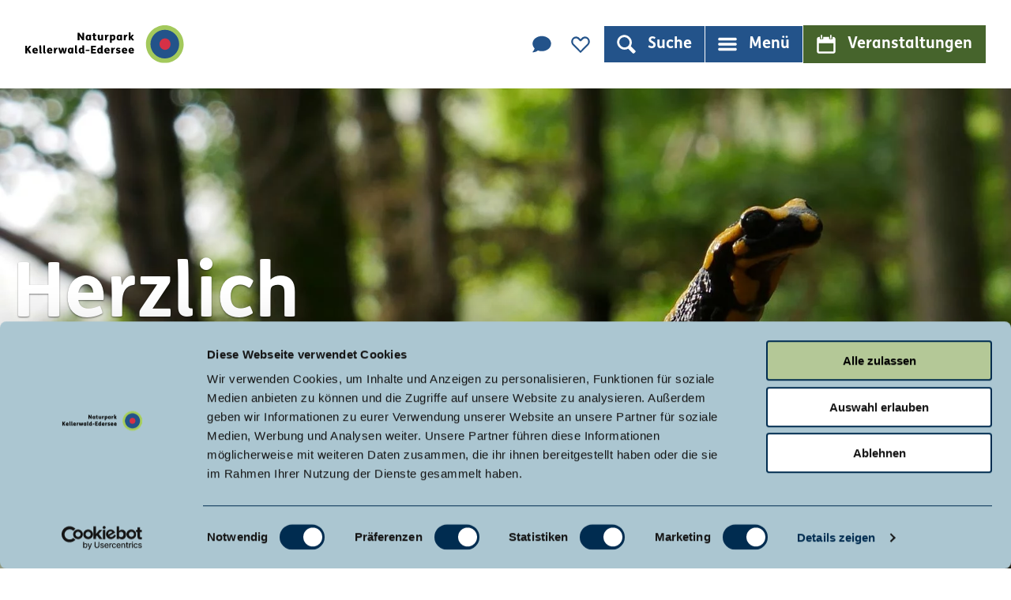

--- FILE ---
content_type: text/html; charset=utf-8
request_url: https://www.naturpark-kellerwald-edersee.de/?did=4756&js=false
body_size: 23218
content:
<!DOCTYPE html><html class="no-js" lang="de"><head><meta charset="utf-8"><!-- This website is powered by TYPO3 - inspiring people to share! TYPO3 is a free open source Content Management Framework initially created by Kasper Skaarhoj and licensed under GNU/GPL. TYPO3 is copyright 1998-2026 of Kasper Skaarhoj. Extensions are copyright of their respective owners. Information and contribution at https://typo3.org/ --><link rel="shortcut icon" href="/typo3conf/ext/ndstemplate/Resources/Public/Assets/Images/favicon/naturparkKellerwald/favicon.ico" type="image/vnd.microsoft.icon"><title>Naturpark Kellerwald-Edersee</title><meta name="generator" content="TYPO3 CMS"/><meta name="description" content="Herzlich Willkommen im Naturpark Kellerwald-Edersee in Nordhessen. Infos rund um Wandern, Angeln, Naturerleben und vieles mehr erwarten dich!"/><meta name="viewport" content="width=device-width, initial-scale=1"/><meta name="twitter:card" content="summary"/><link rel="stylesheet" type="text/css" href="/typo3temp/assets/compressed/merged-1dfcba3b3b3092a1370f89674f3bfe47-min.css.gzip?1739440342" media="print"><style type="text/css"> /*<![CDATA[*/ <!-- /*Base_critical*/ :root{--btn-bg-color: #23538A;--btn-bg-color-active: #fff;--btn-text-color: #fff;--btn-text-color-active: #23538A;--btn-border: 1px solid #fff;--btn-border-active: 1px solid #23538A}.btn{font-size:16px;font-family:inherit;font-weight:400;line-height:1.5;display:inline-flex;text-align:center;white-space:nowrap;vertical-align:middle;align-items:center;-webkit-user-select:none;-moz-user-select:none;-ms-user-select:none;user-select:none;height:2rem;border:var(--btn-border);background-color:var(--btn-bg-color);color:var(--btn-text-color);text-decoration:none;font-weight:700;margin-right:.35rem;margin-bottom:.35rem;padding:0 .5rem}@media screen and (min-width: 414px){.btn{font-size:calc(16px + 4 * (100vw - 414px) / 866)}}@media screen and (min-width: 1280px){.btn{font-size:20px}}@media (min-width: 768px){.btn{margin-right:1rem;margin-bottom:1rem;padding:0 1rem;height:3rem}}.btn:last-child{margin-right:0}.btn--small{font-size:14px;font-family:inherit;font-weight:400;line-height:1.5;height:1.5rem;padding:0 .5rem}@media screen and (min-width: 414px){.btn--small{font-size:calc(14px + 4 * (100vw - 414px) / 866)}}@media screen and (min-width: 1280px){.btn--small{font-size:18px}}@media (min-width: 768px){.btn--small{height:2rem;padding:0 1rem}}.btn--filter{font-size:14px;font-family:inherit;font-weight:400;line-height:1.5;height:1.5rem;padding:0 .5rem}@media screen and (min-width: 414px){.btn--filter{font-size:calc(14px + 4 * (100vw - 414px) / 866)}}@media screen and (min-width: 1280px){.btn--filter{font-size:18px}}@media (min-width: 768px){.btn--filter{height:2rem;padding:0 1rem}}.btn--reset{background-color:transparent;outline:none;border:0;margin:0}.btn--round{background-color:transparent;outline:none;border:0;margin:0;margin:.5em;border:var(--btn-border);border-radius:50%;border-color:currentColor;color:currentColor;width:2rem;padding:0;justify-content:center;align-items:center}@media (min-width: 768px){.btn--round{width:3rem}}.btn--round:last-child{margin-right:.5em}.btn--grouped{margin-right:0;margin-bottom:1px}.btn--grouped:not(:last-child){margin-right:-1px}.btn--loading{cursor:wait !important}@media (min-width: 415px){.btn--switch-icon-text-responsive .btn__icon{display:none}}@media (max-width: 414px){.btn--switch-icon-text-responsive .btn__text{display:none}}.btn__icon{margin-right:.25em}.btn__icon:last-child{margin-right:0}.btn__icon .icon__svg{width:1rem;height:1rem}@media (min-width: 768px){.btn__icon .icon__svg{width:1.5rem;height:1.5rem}}.btn__icon ~ .btn__text{margin-left:.5em}.btn-container{width:100%}.btn-group{display:flex;flex-wrap:wrap;width:100%;align-items:center}.btn-group .btn{margin-bottom:1rem}.btn-group--align-left{justify-content:flex-start}.btn-group--align-center{justify-content:center}.btn-group--align-right{justify-content:flex-end}.btn--left{margin-right:auto}.btn--right{margin-left:auto}.btn--loading{position:relative}.btn--loading .btn__icon{display:none}.btn--loading:before{border-radius:50%;width:1.5em;height:1.5em;content:' ';position:relative;text-indent:-9999em;border-top:0.2em solid rgba(255,255,255,0.5);border-right:0.2em solid rgba(255,255,255,0.5);border-bottom:0.2em solid rgba(255,255,255,0.5);border-left:0.2em solid #fff;-webkit-animation:btn__spinner 1.1s infinite linear;animation:btn__spinner 1.1s infinite linear}.btn--loading .btn__text{padding-left:.5em}@-webkit-keyframes btn__spinner{0%{-webkit-transform:rotate(0deg);transform:rotate(0deg)}100%{-webkit-transform:rotate(360deg);transform:rotate(360deg)}}@keyframes btn__spinner{0%{-webkit-transform:rotate(0deg);transform:rotate(0deg)}100%{-webkit-transform:rotate(360deg);transform:rotate(360deg)}}.btn--round{background-color:#000;border-color:#fff;color:#fff}.btn--reset{border:1px solid #fff}:root{--color: #000;--bg-color: #fff;--border-color: #000;--link-color: #23538A;--link-color-hover: #002C50;--color-media: #fff}.scheme--base{--color: #000;--background-color: #fff;--border-color: rgba(0,0,0,0);--color-media: #fff}.scheme--conversion{--color: #000;--background-color: #46642c;--border-color: rgba(0,0,0,0);--color-media: #fff}.scheme--lightgreen{--color: #000;--background-color: #B4C897;--border-color: rgba(0,0,0,0);--color-media: #fff}.scheme--lightblue{--color: #000;--background-color: #ABC6D1;--border-color: rgba(0,0,0,0);--color-media: #fff}.scheme--darkblue{--color: #fff;--background-color: #002C50;--border-color: rgba(0,0,0,0);--color-media: #fff}[class^='scheme--'],[class*=' scheme--']{color:var(--color);background-color:var(--background-color);border-color:var(--border-color)}:root{-moz-tab-size:4;-o-tab-size:4;tab-size:4}*,*::before,*::after{box-sizing:inherit}html{font-size:16px;box-sizing:border-box;line-height:1.5}body{font-size:16px;margin:0;font-family:"FSMe",-apple-system,BlinkMacSystemFont,"Segoe UI",Roboto,"Helvetica Neue",Arial,sans-serif,"Apple Color Emoji","Segoe UI Emoji","Segoe UI Symbol";color:var(--color);position:relative;-webkit-font-smoothing:antialiased;-moz-osx-font-smoothing:grayscale;overflow-wrap:break-word}@media screen and (min-width: 414px){body{font-size:calc(16px + 4 * (100vw - 414px) / 866)}}@media screen and (min-width: 1280px){body{font-size:20px}}hr{height:0}b,strong{font-weight:bolder}code,kbd,samp,pre{font-family:SFMono-Regular,Menlo,Monaco,Consolas,"Liberation Mono","Courier New",monospace;font-size:1em}small{font-size:80%}sub,sup{font-size:75%;line-height:0;position:relative;vertical-align:baseline}sub{bottom:-0.25em}sup{top:-0.5em}summary{display:list-item}a,.text-link{color:var(--link-color);font-weight:700;text-decoration:none}.no-touchevents a:not(.btn):not(.hrs-link):not(:disabled):hover,.no-touchevents a:not(.btn):not(.hrs-link):not(:disabled).hover,.no-touchevents a:not(.btn):not(.hrs-link):not(:disabled).is-hover,.no-touchevents .text-link:not(.btn):not(.hrs-link):not(:disabled):hover,.no-touchevents .text-link:not(.btn):not(.hrs-link):not(:disabled).hover,.no-touchevents .text-link:not(.btn):not(.hrs-link):not(:disabled).is-hover{text-decoration:underline}.no-touchevents a:not(.btn):not(.hrs-link):not(:disabled):focus,.no-touchevents a:not(.btn):not(.hrs-link):not(:disabled).focus,.no-touchevents a:not(.btn):not(.hrs-link):not(:disabled).is-focus,.no-touchevents .text-link:not(.btn):not(.hrs-link):not(:disabled):focus,.no-touchevents .text-link:not(.btn):not(.hrs-link):not(:disabled).focus,.no-touchevents .text-link:not(.btn):not(.hrs-link):not(:disabled).is-focus{text-decoration:underline}a:not(.btn):not(.hrs-link):active,a:not(.btn):not(.hrs-link).active,a:not(.btn):not(.hrs-link).is-active,.text-link:not(.btn):not(.hrs-link):active,.text-link:not(.btn):not(.hrs-link).active,.text-link:not(.btn):not(.hrs-link).is-active{text-decoration:underline}.scheme--naviblue a:not(.btn):not(.hrs-link),.scheme--darkblue a:not(.btn):not(.hrs-link),.stage--bg-video:not(.stage--bg-media-scheme-color) a:not(.btn):not(.hrs-link),.stage--bg-image:not(.stage--bg-media-scheme-color) a:not(.btn):not(.hrs-link),.scheme--naviblue .text-link:not(.btn):not(.hrs-link),.scheme--darkblue .text-link:not(.btn):not(.hrs-link),.stage--bg-video:not(.stage--bg-media-scheme-color) .text-link:not(.btn):not(.hrs-link),.stage--bg-image:not(.stage--bg-media-scheme-color) .text-link:not(.btn):not(.hrs-link){color:var(--color-media)}.no-touchevents .scheme--naviblue a:not(.btn):not(.hrs-link):not(:disabled):hover,.no-touchevents .scheme--naviblue a:not(.btn):not(.hrs-link):not(:disabled).hover,.no-touchevents .scheme--naviblue a:not(.btn):not(.hrs-link):not(:disabled).is-hover,.no-touchevents .scheme--darkblue a:not(.btn):not(.hrs-link):not(:disabled):hover,.no-touchevents .scheme--darkblue a:not(.btn):not(.hrs-link):not(:disabled).hover,.no-touchevents .scheme--darkblue a:not(.btn):not(.hrs-link):not(:disabled).is-hover,.no-touchevents .stage--bg-video:not(.stage--bg-media-scheme-color) a:not(.btn):not(.hrs-link):not(:disabled):hover,.no-touchevents .stage--bg-video:not(.stage--bg-media-scheme-color) a:not(.btn):not(.hrs-link):not(:disabled).hover,.no-touchevents .stage--bg-video:not(.stage--bg-media-scheme-color) a:not(.btn):not(.hrs-link):not(:disabled).is-hover,.no-touchevents .stage--bg-image:not(.stage--bg-media-scheme-color) a:not(.btn):not(.hrs-link):not(:disabled):hover,.no-touchevents .stage--bg-image:not(.stage--bg-media-scheme-color) a:not(.btn):not(.hrs-link):not(:disabled).hover,.no-touchevents .stage--bg-image:not(.stage--bg-media-scheme-color) a:not(.btn):not(.hrs-link):not(:disabled).is-hover,.no-touchevents .scheme--naviblue .text-link:not(.btn):not(.hrs-link):not(:disabled):hover,.no-touchevents .scheme--naviblue .text-link:not(.btn):not(.hrs-link):not(:disabled).hover,.no-touchevents .scheme--naviblue .text-link:not(.btn):not(.hrs-link):not(:disabled).is-hover,.no-touchevents .scheme--darkblue .text-link:not(.btn):not(.hrs-link):not(:disabled):hover,.no-touchevents .scheme--darkblue .text-link:not(.btn):not(.hrs-link):not(:disabled).hover,.no-touchevents .scheme--darkblue .text-link:not(.btn):not(.hrs-link):not(:disabled).is-hover,.no-touchevents .stage--bg-video:not(.stage--bg-media-scheme-color) .text-link:not(.btn):not(.hrs-link):not(:disabled):hover,.no-touchevents .stage--bg-video:not(.stage--bg-media-scheme-color) .text-link:not(.btn):not(.hrs-link):not(:disabled).hover,.no-touchevents .stage--bg-video:not(.stage--bg-media-scheme-color) .text-link:not(.btn):not(.hrs-link):not(:disabled).is-hover,.no-touchevents .stage--bg-image:not(.stage--bg-media-scheme-color) .text-link:not(.btn):not(.hrs-link):not(:disabled):hover,.no-touchevents .stage--bg-image:not(.stage--bg-media-scheme-color) .text-link:not(.btn):not(.hrs-link):not(:disabled).hover,.no-touchevents .stage--bg-image:not(.stage--bg-media-scheme-color) .text-link:not(.btn):not(.hrs-link):not(:disabled).is-hover{color:var(--color-media);text-decoration:underline}.no-touchevents .scheme--naviblue a:not(.btn):not(.hrs-link):not(:disabled):focus,.no-touchevents .scheme--naviblue a:not(.btn):not(.hrs-link):not(:disabled).focus,.no-touchevents .scheme--naviblue a:not(.btn):not(.hrs-link):not(:disabled).is-focus,.no-touchevents .scheme--darkblue a:not(.btn):not(.hrs-link):not(:disabled):focus,.no-touchevents .scheme--darkblue a:not(.btn):not(.hrs-link):not(:disabled).focus,.no-touchevents .scheme--darkblue a:not(.btn):not(.hrs-link):not(:disabled).is-focus,.no-touchevents .stage--bg-video:not(.stage--bg-media-scheme-color) a:not(.btn):not(.hrs-link):not(:disabled):focus,.no-touchevents .stage--bg-video:not(.stage--bg-media-scheme-color) a:not(.btn):not(.hrs-link):not(:disabled).focus,.no-touchevents .stage--bg-video:not(.stage--bg-media-scheme-color) a:not(.btn):not(.hrs-link):not(:disabled).is-focus,.no-touchevents .stage--bg-image:not(.stage--bg-media-scheme-color) a:not(.btn):not(.hrs-link):not(:disabled):focus,.no-touchevents .stage--bg-image:not(.stage--bg-media-scheme-color) a:not(.btn):not(.hrs-link):not(:disabled).focus,.no-touchevents .stage--bg-image:not(.stage--bg-media-scheme-color) a:not(.btn):not(.hrs-link):not(:disabled).is-focus,.no-touchevents .scheme--naviblue .text-link:not(.btn):not(.hrs-link):not(:disabled):focus,.no-touchevents .scheme--naviblue .text-link:not(.btn):not(.hrs-link):not(:disabled).focus,.no-touchevents .scheme--naviblue .text-link:not(.btn):not(.hrs-link):not(:disabled).is-focus,.no-touchevents .scheme--darkblue .text-link:not(.btn):not(.hrs-link):not(:disabled):focus,.no-touchevents .scheme--darkblue .text-link:not(.btn):not(.hrs-link):not(:disabled).focus,.no-touchevents .scheme--darkblue .text-link:not(.btn):not(.hrs-link):not(:disabled).is-focus,.no-touchevents .stage--bg-video:not(.stage--bg-media-scheme-color) .text-link:not(.btn):not(.hrs-link):not(:disabled):focus,.no-touchevents .stage--bg-video:not(.stage--bg-media-scheme-color) .text-link:not(.btn):not(.hrs-link):not(:disabled).focus,.no-touchevents .stage--bg-video:not(.stage--bg-media-scheme-color) .text-link:not(.btn):not(.hrs-link):not(:disabled).is-focus,.no-touchevents .stage--bg-image:not(.stage--bg-media-scheme-color) .text-link:not(.btn):not(.hrs-link):not(:disabled):focus,.no-touchevents .stage--bg-image:not(.stage--bg-media-scheme-color) .text-link:not(.btn):not(.hrs-link):not(:disabled).focus,.no-touchevents .stage--bg-image:not(.stage--bg-media-scheme-color) .text-link:not(.btn):not(.hrs-link):not(:disabled).is-focus{color:var(--color-media);text-decoration:underline}.scheme--naviblue a:not(.btn):not(.hrs-link):active,.scheme--naviblue a:not(.btn):not(.hrs-link).active,.scheme--naviblue a:not(.btn):not(.hrs-link).is-active,.scheme--darkblue a:not(.btn):not(.hrs-link):active,.scheme--darkblue a:not(.btn):not(.hrs-link).active,.scheme--darkblue a:not(.btn):not(.hrs-link).is-active,.stage--bg-video:not(.stage--bg-media-scheme-color) a:not(.btn):not(.hrs-link):active,.stage--bg-video:not(.stage--bg-media-scheme-color) a:not(.btn):not(.hrs-link).active,.stage--bg-video:not(.stage--bg-media-scheme-color) a:not(.btn):not(.hrs-link).is-active,.stage--bg-image:not(.stage--bg-media-scheme-color) a:not(.btn):not(.hrs-link):active,.stage--bg-image:not(.stage--bg-media-scheme-color) a:not(.btn):not(.hrs-link).active,.stage--bg-image:not(.stage--bg-media-scheme-color) a:not(.btn):not(.hrs-link).is-active,.scheme--naviblue .text-link:not(.btn):not(.hrs-link):active,.scheme--naviblue .text-link:not(.btn):not(.hrs-link).active,.scheme--naviblue .text-link:not(.btn):not(.hrs-link).is-active,.scheme--darkblue .text-link:not(.btn):not(.hrs-link):active,.scheme--darkblue .text-link:not(.btn):not(.hrs-link).active,.scheme--darkblue .text-link:not(.btn):not(.hrs-link).is-active,.stage--bg-video:not(.stage--bg-media-scheme-color) .text-link:not(.btn):not(.hrs-link):active,.stage--bg-video:not(.stage--bg-media-scheme-color) .text-link:not(.btn):not(.hrs-link).active,.stage--bg-video:not(.stage--bg-media-scheme-color) .text-link:not(.btn):not(.hrs-link).is-active,.stage--bg-image:not(.stage--bg-media-scheme-color) .text-link:not(.btn):not(.hrs-link):active,.stage--bg-image:not(.stage--bg-media-scheme-color) .text-link:not(.btn):not(.hrs-link).active,.stage--bg-image:not(.stage--bg-media-scheme-color) .text-link:not(.btn):not(.hrs-link).is-active{color:var(--color-media);text-decoration:underline}figure{margin:0}blockquote{margin:0}.content-wrap iframe{border:0;max-width:calc(100vw - var(--stage-horizontal-padding) - var(--stage-horizontal-padding))}.iconlist{flex-wrap:wrap}button,input,optgroup,select,textarea{font-family:inherit;font-size:100%;line-height:1.15;margin:0}button,select{text-transform:none}button,[type='button'],[type='reset'],[type='submit']{appearance:auto;-webkit-appearance:button;-moz-appearance:button;border-radius:0}button::-moz-focus-inner,[type='button']::-moz-focus-inner,[type='reset']::-moz-focus-inner,[type='submit']::-moz-focus-inner{border-style:none;padding:0}button:-moz-focusring,[type='button']:-moz-focusring,[type='reset']:-moz-focusring,[type='submit']:-moz-focusring{outline:1px dotted ButtonText}fieldset{padding:0;border:0;margin:0;min-width:0;max-width:100%}legend{padding:0}progress{vertical-align:baseline}[type='number']::-webkit-inner-spin-button,[type='number']::-webkit-outer-spin-button{height:auto}[type='search']{appearance:auto;-webkit-appearance:textfield;-moz-appearance:textfield;outline-offset:-2px}[type='search']::-webkit-search-decoration{-webkit-appearance:none}::-webkit-file-upload-button{-webkit-appearance:button;font:inherit}select:-moz-focusring{color:transparent;text-shadow:0 0 0 #000}option{color:#000;background-color:#fff}.icon{display:inline-flex;flex-direction:row;flex-wrap:nowrap;justify-content:flex-start;align-content:center;align-items:center;line-height:1}.icon__svg{order:0;flex:0 1 auto;align-self:auto;fill:currentColor;height:1em;width:1em}.icon--small .icon__svg{width:.5em}@font-face{font-family:'FSMe';font-weight:400;font-display:swap;src:local(""),url("/typo3conf/ext/ndstemplate/Resources/Public/Fonts/FSMe-Regular.woff2") format("woff2"),url("/typo3conf/ext/ndstemplate/Resources/Public/Fonts/FSMe-Regular.woff") format("woff")}@font-face{font-family:'FSMe';font-weight:700;font-display:swap;src:local(""),url("/typo3conf/ext/ndstemplate/Resources/Public/Fonts/FSMe-Bold.woff2") format("woff2"),url("/typo3conf/ext/ndstemplate/Resources/Public/Fonts/FSMe-Bold.woff") format("woff")}h1,.typo-xxl{font-size:48px;font-family:"FSMe",-apple-system,BlinkMacSystemFont,"Segoe UI",Roboto,"Helvetica Neue",Arial,sans-serif,"Apple Color Emoji","Segoe UI Emoji","Segoe UI Symbol";font-weight:300;line-height:1.2;margin-top:0;margin-bottom:0;font-weight:400}@media screen and (min-width: 414px){h1,.typo-xxl{font-size:calc(48px + 48 * (100vw - 414px) / 866)}}@media screen and (min-width: 1280px){h1,.typo-xxl{font-size:96px}}h2,.typo-xl{font-size:32px;font-family:"FSMe",-apple-system,BlinkMacSystemFont,"Segoe UI",Roboto,"Helvetica Neue",Arial,sans-serif,"Apple Color Emoji","Segoe UI Emoji","Segoe UI Symbol";font-weight:300;line-height:1.2;margin-top:0;margin-bottom:0;font-weight:700}@media screen and (min-width: 414px){h2,.typo-xl{font-size:calc(32px + 32 * (100vw - 414px) / 866)}}@media screen and (min-width: 1280px){h2,.typo-xl{font-size:64px}}h3,.typo-l{font-size:22px;font-family:"FSMe",-apple-system,BlinkMacSystemFont,"Segoe UI",Roboto,"Helvetica Neue",Arial,sans-serif,"Apple Color Emoji","Segoe UI Emoji","Segoe UI Symbol";font-weight:300;line-height:1.2;margin-top:0;margin-bottom:0;font-weight:700}@media screen and (min-width: 414px){h3,.typo-l{font-size:calc(22px + 18 * (100vw - 414px) / 866)}}@media screen and (min-width: 1280px){h3,.typo-l{font-size:40px}}h4,h5,h6,.typo-m{font-size:20px;font-family:"FSMe",-apple-system,BlinkMacSystemFont,"Segoe UI",Roboto,"Helvetica Neue",Arial,sans-serif,"Apple Color Emoji","Segoe UI Emoji","Segoe UI Symbol";font-weight:300;line-height:1.2;margin-top:0;margin-bottom:0;font-weight:700}@media screen and (min-width: 414px){h4,h5,h6,.typo-m{font-size:calc(20px + 12 * (100vw - 414px) / 866)}}@media screen and (min-width: 1280px){h4,h5,h6,.typo-m{font-size:32px}}p,.bodytext,.typo-s{font-size:16px;font-family:inherit;font-weight:400;line-height:1.5;margin-top:0;margin-bottom:1em}@media screen and (min-width: 414px){p,.bodytext,.typo-s{font-size:calc(16px + 4 * (100vw - 414px) / 866)}}@media screen and (min-width: 1280px){p,.bodytext,.typo-s{font-size:20px}}small,.small,.typo-xs{font-size:14px;font-family:inherit;font-weight:400;line-height:1.5;margin-top:0;margin-bottom:1em}@media screen and (min-width: 414px){small,.small,.typo-xs{font-size:calc(14px + 4 * (100vw - 414px) / 866)}}@media screen and (min-width: 1280px){small,.small,.typo-xs{font-size:18px}}blockquote,.quote,.typo-z{font-size:18px;font-family:inherit;font-weight:400;line-height:1.5;margin-top:0;margin-bottom:1em;font-weight:700;font-style:italic}@media screen and (min-width: 414px){blockquote,.quote,.typo-z{font-size:calc(18px + 6 * (100vw - 414px) / 866)}}@media screen and (min-width: 1280px){blockquote,.quote,.typo-z{font-size:24px}}.typo-xl-bg{font-size:32px;font-family:"FSMe",-apple-system,BlinkMacSystemFont,"Segoe UI",Roboto,"Helvetica Neue",Arial,sans-serif,"Apple Color Emoji","Segoe UI Emoji","Segoe UI Symbol";font-weight:300;line-height:1.2;font-weight:700;color:#fff;background-color:rgba(0,33,67,0.9);-webkit-box-decoration-break:clone;box-decoration-break:clone;background-clip:padding-box;display:inline;line-height:2;text-shadow:none;padding:.25em;margin-left:.25em;margin-right:.25em}@media screen and (min-width: 414px){.typo-xl-bg{font-size:calc(32px + 32 * (100vw - 414px) / 866)}}@media screen and (min-width: 1280px){.typo-xl-bg{font-size:64px}}[class^="scheme--"] .typo-xl-bg.header__sub,[class*=" scheme--"] .typo-xl-bg.header__sub{color:#fff}.typo-l-bg{font-size:22px;font-family:"FSMe",-apple-system,BlinkMacSystemFont,"Segoe UI",Roboto,"Helvetica Neue",Arial,sans-serif,"Apple Color Emoji","Segoe UI Emoji","Segoe UI Symbol";font-weight:300;line-height:1.2;font-weight:700;color:#fff;background-color:rgba(0,33,67,0.9);-webkit-box-decoration-break:clone;box-decoration-break:clone;background-clip:padding-box;display:inline;line-height:2;text-shadow:none;padding:.25em;margin-left:.25em;margin-right:.25em}@media screen and (min-width: 414px){.typo-l-bg{font-size:calc(22px + 18 * (100vw - 414px) / 866)}}@media screen and (min-width: 1280px){.typo-l-bg{font-size:40px}}[class^="scheme--"] .typo-l-bg.header__sub,[class*=" scheme--"] .typo-l-bg.header__sub{color:#fff}.typo-m-bg{font-size:20px;font-family:"FSMe",-apple-system,BlinkMacSystemFont,"Segoe UI",Roboto,"Helvetica Neue",Arial,sans-serif,"Apple Color Emoji","Segoe UI Emoji","Segoe UI Symbol";font-weight:300;line-height:1.2;font-weight:700;color:#fff;background-color:rgba(0,33,67,0.9);-webkit-box-decoration-break:clone;box-decoration-break:clone;background-clip:padding-box;display:inline;line-height:2;text-shadow:none;padding:.25em;margin-left:.25em;margin-right:.25em}@media screen and (min-width: 414px){.typo-m-bg{font-size:calc(20px + 12 * (100vw - 414px) / 866)}}@media screen and (min-width: 1280px){.typo-m-bg{font-size:32px}}[class^="scheme--"] .typo-m-bg.header__sub,[class*=" scheme--"] .typo-m-bg.header__sub{color:#fff}.typo-s-bg{font-size:16px;font-family:inherit;font-weight:400;line-height:1.5;color:#fff;background-color:rgba(0,33,67,0.9);-webkit-box-decoration-break:clone;box-decoration-break:clone;background-clip:padding-box;display:inline;line-height:2;text-shadow:none;padding:.25em;margin-left:.25em;margin-right:.25em}@media screen and (min-width: 414px){.typo-s-bg{font-size:calc(16px + 4 * (100vw - 414px) / 866)}}@media screen and (min-width: 1280px){.typo-s-bg{font-size:20px}}[class^="scheme--"] .typo-s-bg.header__sub,[class*=" scheme--"] .typo-s-bg.header__sub{color:#fff}.noscroll{overflow-y:hidden !important}.noscroll.touchevents.retina body{position:fixed}[hidden],.hidden{display:none !important}.visually-hidden{position:absolute !important;clip:rect(1px, 1px, 1px, 1px);padding:0 !important;border:0 !important;height:1px !important;width:1px !important;overflow:hidden}.text-align-left{text-align:left !important}.text-align-center{text-align:center !important}.text-align-right{text-align:right !important}.content-wrap{display:flex;justify-content:inherit} /*Header_header_critical*/ .header{max-width:42rem;margin-bottom:1rem;text-align:left;margin-right:auto}@media (max-width: 767px){.header{word-wrap:break-word;overflow-wrap:break-word;-webkit-hyphens:auto;-ms-hyphens:auto;hyphens:auto}}.header.text-align-left{margin-left:0;margin-right:auto}.header.text-align-center{margin-left:auto;margin-right:auto}.header.text-align-right{margin-left:auto;margin-right:0}.content-wrap>.header{margin-bottom:3rem}.stage--bg-video:not(.stage--bg-media-scheme-color) .header,.stage--bg-image:not(.stage--bg-media-scheme-color) .header,.stage__col--bg-image .header{text-shadow:0px 1px 2px rgba(0,0,0,0.5)}.stage__content-box .header{text-shadow:none}.header__link{text-decoration:none}.no-touchevents .header__link:not(:disabled):hover,.no-touchevents .header__link:not(:disabled).hover,.no-touchevents .header__link:not(:disabled).is-hover{text-decoration:underline}.no-touchevents .header__link:not(:disabled):focus,.no-touchevents .header__link:not(:disabled).focus,.no-touchevents .header__link:not(:disabled).is-focus{text-decoration:underline}.header__link:active,.header__link.active,.header__link.is-active{text-decoration:underline}[class^='scheme--'] .header__link,[class*=' scheme--'] .header__link{color:currentColor}[class^='scheme--'] .header__head,[class*=' scheme--'] .header__head,[class^='scheme--'] .header__sub,[class*=' scheme--'] .header__sub{color:currentColor}.header__sub{margin-top:1rem}.header__head:not(:last-child){margin-bottom:1rem}.header__sub{margin-top:0} /*Iconlist_iconlist_critical*/ .iconlist{font-size:16px;display:inline-flex;align-self:flex-start;justify-content:left;padding:0;margin:1rem 0}@media screen and (min-width: 414px){.iconlist{font-size:calc(16px + 2 * (100vw - 414px) / 866)}}@media screen and (min-width: 1280px){.iconlist{font-size:18px}}.iconlist__item{display:inline-flex;margin-right:1rem}.iconlist__item:last-child{margin-right:0}.iconlist__link{display:inline-flex;color:#002143;text-decoration:none;padding:.25rem}.no-touchevents .iconlist__link:focus,.no-touchevents .iconlist__link.focus,.no-touchevents .iconlist__link.is-focus{outline:1px currentColor solid}.iconlist__icon{fill:currentColor}.iconlist__icon .icon__svg{height:1.5em;width:1.5em} /*Stage_stage_critical*/ .stage{position:relative}.stage--border{border:20px solid #fff}.stage--transparent{background:transparent}.stage--bg-blur{background-color:#000}.stage__bg{position:absolute;top:0;bottom:0;left:0;right:0}.stage--bg-image .stage__bg{background-repeat:no-repeat;background-size:cover;background-position:center}.stage--bg-image-fixed .stage__bg{background-attachment:scroll}@media (min-width: 1024px){.no-touchevents .stage--bg-image-fixed .stage__bg{background-attachment:fixed}}.stage--align-bg-image-top .stage__bg{background-size:100%;background-position:top center}.stage--align-bg-image-bottom .stage__bg{background-size:100%;background-position:bottom center}.stage--transparent .stage__bg{background:transparent}.stage--bg-blur .stage__bg{-webkit-filter:blur(20px);filter:blur(20px);opacity:.5}.stage--bg-image-repeat .stage__bg{background-size:initial;background-repeat:repeat}.stage__bg-wrap{overflow:hidden}.stage--bg-video{overflow:hidden}.stage--bg-video .stage-video-background{position:absolute;top:50%;left:50%;-webkit-transform:translate(-50%, -50%);transform:translate(-50%, -50%);width:100%;height:100%;min-width:100%;background-size:cover;-o-object-fit:cover;object-fit:cover}.stage--bg-video.object-fit-polyfill .stage-video-background{top:100% !important;left:50% !important}.stage__parallax{background-repeat:no-repeat;background-size:cover;background-position:center;height:100%}.stage__container{width:100%;display:grid;grid-auto-rows:1fr}.stage__container--double{--stage-cols: 2}@media (min-width: 768px){.stage__container--double{grid-template-columns:repeat(2, 1fr)}}@media (min-width: 768px){.stage__container--triple{grid-template-columns:repeat(3, 1fr)}}.stage__container--full-screen{min-height:calc(100vh);min-height:calc(var(--vh, 1vh) * 100)}.stage__container--full-screen-top{align-items:start}.stage__container--full-screen-center{align-items:center}.stage__container--full-screen-bottom{align-items:end}.stage__col{position:relative;width:100%}.stage__col--bg-image{background-repeat:no-repeat;background-size:cover}.stage__col--bg-image-fixed{background-attachment:scroll}@media (min-width: 1024px){.no-touchevents .stage__col--bg-image-fixed{background-attachment:fixed}}.stage__content{--stage-horizontal-padding: 1rem;display:grid;grid-template-columns:[full-start] minmax(var(--stage-horizontal-padding), 1fr) [main-start] minmax(0, 84rem) [main-end] minmax(var(--stage-horizontal-padding), 1fr) [full-end]}.stage__content>.content-wrap{grid-column:main}.stage__content>.content-full{grid-column:full}.stage--bg-video:not(.stage--bg-media-scheme-color) .stage__content,.stage--bg-image:not(.stage--bg-media-scheme-color) .stage__content{color:var(--color-media)}@media (min-width: 768px){.stage__container--double .stage__content{--stage-horizontal-padding: 2rem}}.stage__content--double-left{grid-template-columns:minmax(1rem, 1fr) [main-start] minmax(0, calc(42rem - var(--stage-horizontal-padding))) [main-end];padding-right:var(--stage-horizontal-padding)}.stage__content--double-right{grid-template-columns:[main-start] minmax(0, calc(42rem - var(--stage-horizontal-padding))) [main-end] minmax(1rem, 1fr);padding-left:var(--stage-horizontal-padding)}.stage__container--triple{max-width:84rem;margin-left:auto;margin-right:auto}.stage__content--align-left{justify-content:flex-start}.stage__content--align-center{justify-content:center}.stage__content--align-right{justify-content:flex-end}.stage__content--pt-1{padding-top:2rem}@media screen and (min-width: 414px){.stage__content--pt-1{padding-top:calc(2rem + 2 * (100vw - 414px) / 354)}}@media screen and (min-width: 768px){.stage__content--pt-1{padding-top:4rem}}.stage__content--pb-1{padding-bottom:2rem}@media screen and (min-width: 414px){.stage__content--pb-1{padding-bottom:calc(2rem + 2 * (100vw - 414px) / 354)}}@media screen and (min-width: 768px){.stage__content--pb-1{padding-bottom:4rem}}.stage__content--pt-2{padding-top:4rem}@media screen and (min-width: 414px){.stage__content--pt-2{padding-top:calc(4rem + 4 * (100vw - 414px) / 354)}}@media screen and (min-width: 768px){.stage__content--pt-2{padding-top:8rem}}.stage__content--pb-2{padding-bottom:4rem}@media screen and (min-width: 414px){.stage__content--pb-2{padding-bottom:calc(4rem + 4 * (100vw - 414px) / 354)}}@media screen and (min-width: 768px){.stage__content--pb-2{padding-bottom:8rem}}.stage__content--pt-3{padding-top:6rem}@media screen and (min-width: 414px){.stage__content--pt-3{padding-top:calc(6rem + 6 * (100vw - 414px) / 354)}}@media screen and (min-width: 768px){.stage__content--pt-3{padding-top:12rem}}.stage__content--pb-3{padding-bottom:6rem}@media screen and (min-width: 414px){.stage__content--pb-3{padding-bottom:calc(6rem + 6 * (100vw - 414px) / 354)}}@media screen and (min-width: 768px){.stage__content--pb-3{padding-bottom:12rem}}.stage__content--pt-4{padding-top:8rem}@media screen and (min-width: 414px){.stage__content--pt-4{padding-top:calc(8rem + 8 * (100vw - 414px) / 354)}}@media screen and (min-width: 768px){.stage__content--pt-4{padding-top:16rem}}.stage__content--pb-4{padding-bottom:8rem}@media screen and (min-width: 414px){.stage__content--pb-4{padding-bottom:calc(8rem + 8 * (100vw - 414px) / 354)}}@media screen and (min-width: 768px){.stage__content--pb-4{padding-bottom:16rem}}.stage__content--pt-5{padding-top:10rem}@media screen and (min-width: 414px){.stage__content--pt-5{padding-top:calc(10rem + 10 * (100vw - 414px) / 354)}}@media screen and (min-width: 768px){.stage__content--pt-5{padding-top:20rem}}.stage__content--pb-5{padding-bottom:10rem}@media screen and (min-width: 414px){.stage__content--pb-5{padding-bottom:calc(10rem + 10 * (100vw - 414px) / 354)}}@media screen and (min-width: 768px){.stage__content--pb-5{padding-bottom:20rem}}.stage--col-borders .stage__col{border:#000 1px solid;border-left:0;border-right:0}.stage--col-borders .stage__col:not(:last-child){border-right:#000 1px solid} /*Stage_stage-silhouettes_critical*/ .stage__silhouette{position:absolute;width:100vw;max-width:100%;height:calc(100vw / (8.66744));overflow:hidden;left:0;z-index:1}.silhouette__svg{position:absolute;left:50%;-webkit-transform:translateX(-50%);transform:translateX(-50%);width:100%;height:100%}.stage__silhouette--top{top:-1px}.stage__silhouette--bottom{bottom:-1px} /*Stage_stage-half-layout_critical*/ @media (min-width: 1025px){.stage__content--half-layout-left,.stage__content--half-layout-right,.stage__content--half-layout-center{width:50%}}.stage__content--half-layout-left{margin-right:auto}.stage__content--half-layout-right{margin-left:auto}.stage__content--half-layout-center{margin-left:auto;margin-right:auto} /*Tile_tile_critical*/ .tile{display:inline-block;float:left;position:relative}.tilewall__content--right .tile{float:right}.tile--clear{clear:both}.tile__link{position:absolute;top:0;bottom:0;left:0;right:0}.tile--one-quarter{width:50%}.tile--one-quarter.tile--single-height{position:relative}.tile--one-quarter.tile--single-height:before{display:block;content:"";width:100%;padding-top:80%}.tile--one-quarter.tile--double-height{position:relative}.tile--one-quarter.tile--double-height:before{display:block;content:"";width:100%;padding-top:160%}.tile--one-quarter.tile--triple-height{position:relative}.tile--one-quarter.tile--triple-height:before{display:block;content:"";width:100%;padding-top:240%}.tile--one-quarter.tile--quadruple-height{position:relative}.tile--one-quarter.tile--quadruple-height:before{display:block;content:"";width:100%;padding-top:320%}@media (min-width: 415px){.tile--one-quarter{width:25%}}.tile--two-quarter{width:100%}.tile--two-quarter.tile--single-height{position:relative}.tile--two-quarter.tile--single-height:before{display:block;content:"";width:100%;padding-top:40%}.tile--two-quarter.tile--double-height{position:relative}.tile--two-quarter.tile--double-height:before{display:block;content:"";width:100%;padding-top:80%}.tile--two-quarter.tile--triple-height{position:relative}.tile--two-quarter.tile--triple-height:before{display:block;content:"";width:100%;padding-top:120%}.tile--two-quarter.tile--quadruple-height{position:relative}.tile--two-quarter.tile--quadruple-height:before{display:block;content:"";width:100%;padding-top:160%}@media (min-width: 415px){.tile--two-quarter{width:50%}}.tile--three-quarter{width:100%}.tile--three-quarter.tile--single-height{position:relative}.tile--three-quarter.tile--single-height:before{display:block;content:"";width:100%;padding-top:26.66667%}.tile--three-quarter.tile--double-height{position:relative}.tile--three-quarter.tile--double-height:before{display:block;content:"";width:100%;padding-top:53.33333%}.tile--three-quarter.tile--triple-height{position:relative}.tile--three-quarter.tile--triple-height:before{display:block;content:"";width:100%;padding-top:80%}.tile--three-quarter.tile--quadruple-height{position:relative}.tile--three-quarter.tile--quadruple-height:before{display:block;content:"";width:100%;padding-top:106.66667%}@media (min-width: 415px){.tile--three-quarter{width:75%}}.tile--four-quarter{width:100%}.tile--four-quarter.tile--single-height{position:relative}.tile--four-quarter.tile--single-height:before{display:block;content:"";width:100%;padding-top:20%}.tile--four-quarter.tile--double-height{position:relative}.tile--four-quarter.tile--double-height:before{display:block;content:"";width:100%;padding-top:40%}.tile--four-quarter.tile--triple-height{position:relative}.tile--four-quarter.tile--triple-height:before{display:block;content:"";width:100%;padding-top:60%}.tile--four-quarter.tile--quadruple-height{position:relative}.tile--four-quarter.tile--quadruple-height:before{display:block;content:"";width:100%;padding-top:80%}.tile--one-third{width:100%}.tile--one-third.tile--single-height{position:relative}.tile--one-third.tile--single-height:before{display:block;content:"";width:100%;padding-top:80%}.tile--one-third.tile--double-height{position:relative}.tile--one-third.tile--double-height:before{display:block;content:"";width:100%;padding-top:160%}.tile--one-third.tile--triple-height{position:relative}.tile--one-third.tile--triple-height:before{display:block;content:"";width:100%;padding-top:240%}.tile--one-third.tile--quadruple-height{position:relative}.tile--one-third.tile--quadruple-height:before{display:block;content:"";width:100%;padding-top:320%}@media (min-width: 415px){.tile--one-third{width:33.33333%}}.tile--two-third{width:100%}.tile--two-third.tile--single-height{position:relative}.tile--two-third.tile--single-height:before{display:block;content:"";width:100%;padding-top:40%}.tile--two-third.tile--double-height{position:relative}.tile--two-third.tile--double-height:before{display:block;content:"";width:100%;padding-top:80%}.tile--two-third.tile--triple-height{position:relative}.tile--two-third.tile--triple-height:before{display:block;content:"";width:100%;padding-top:120%}.tile--two-third.tile--quadruple-height{position:relative}.tile--two-third.tile--quadruple-height:before{display:block;content:"";width:100%;padding-top:160%}@media (min-width: 415px){.tile--two-third{width:66.66667%}}.tile--three-third{width:100%}.tile--three-third.tile--single-height{position:relative}.tile--three-third.tile--single-height:before{display:block;content:"";width:100%;padding-top:26.66667%}.tile--three-third.tile--double-height{position:relative}.tile--three-third.tile--double-height:before{display:block;content:"";width:100%;padding-top:53.33333%}.tile--three-third.tile--triple-height{position:relative}.tile--three-third.tile--triple-height:before{display:block;content:"";width:100%;padding-top:80%}.tile--three-third.tile--quadruple-height{position:relative}.tile--three-third.tile--quadruple-height:before{display:block;content:"";width:100%;padding-top:106.66667%}.simpleslider__item>.tile{width:100%}.tile__wrap{position:absolute;top:0;left:0;right:0;bottom:0;overflow:hidden;background-size:cover}.tilewall--spacing .tile__wrap{position:absolute;top:.25rem;left:.25rem;right:.25rem;bottom:.25rem}@media (min-width: 768px){.tilewall--spacing .tile__wrap{position:absolute;top:.5rem;left:.5rem;right:.5rem;bottom:.5rem}} /*Tilewall_tilewall_critical*/ .tilewall{position:relative;width:100%}.tilewall.tilewall--spacing{overflow:hidden;margin-bottom:.25rem}@media (min-width: 768px){.tilewall.tilewall--spacing{margin-bottom:.5rem}}.tilewall .tile--two-third.tile--single-height+.tile--one-third.tile--single-height+.tile--single-height,.tilewall .tile--one-third.tile--single-height+.tile--two-third.tile--single-height+.tile--single-height{clear:both}.tilewall__content:before,.tilewall__content:after{content:" ";display:table}.tilewall__content:after{clear:both}.tilewall--spacing .tilewall__content{margin:-.25rem}@media (min-width: 768px){.tilewall--spacing .tilewall__content{margin:-.5rem}}.tilewall__group{clear:both}.tilewall--layout-t5 .tilewall__content--reverse .tile:first-child,.tilewall--layout-q5 .tilewall__content--reverse .tile:first-child,.tilewall--layout-q7 .tilewall__content--reverse .tile:first-child,.tilewall--layout-q8 .tilewall__content--reverse .tile:first-child,.tilewall--layout-q9 .tilewall__content--reverse .tile:first-child,.tilewall--layout-q12 .tilewall__content--reverse .tile:first-child,.tilewall--layout-q16 .tilewall__content--reverse .tile:first-child{float:right} /*Article_article_critical*/ :root{--article-max-width: 63rem}.article-wrap{grid-column:main;width:100%;max-width:var(--article-max-width);margin-left:auto;margin-right:auto;justify-content:inherit}.article{width:100%;margin-bottom:1rem}.article:before,.article:after{content:" ";display:table}.article:after{clear:both}.article:last-child{margin-bottom:0}.article ul{list-style-position:inside;padding:0}.article__media{margin:0 0 1em;height:auto;max-width:450px}.article__media img{max-width:100%;height:auto}@media (min-width: 768px){.article__media--left{float:left;margin-right:1em}}@media (min-width: 768px){.article__media--right{float:right;margin-left:1em}}@media (min-width: 768px){.stage__container--double .article__media{float:none;margin-left:0;margin-right:0}}.article__figure{margin-bottom:1em}.article__figure-video{min-height:300px}.article__figure--audio audio{width:450px;max-width:100%}.article--singlemedia .article__media{float:none;margin-left:auto;margin-right:auto}.article--singlemedia .article__media audio{margin:1rem}.article__text--two-columns{-webkit-columns:320px 2;-moz-columns:320px 2;columns:320px 2;-webkit-column-gap:3rem;-moz-column-gap:3rem;column-gap:3rem}.article__text--two-columns .article__header{-webkit-column-span:all;-moz-column-span:all;column-span:all}.article__text ul,.article__text ol{font-size:16px;font-family:inherit;font-weight:400;line-height:1.5;margin-top:0;margin-bottom:1em;overflow:hidden;margin:0 0 1em;padding:0 0 0 1.25em;list-style:none}@media screen and (min-width: 414px){.article__text ul,.article__text ol{font-size:calc(16px + 4 * (100vw - 414px) / 866)}}@media screen and (min-width: 1280px){.article__text ul,.article__text ol{font-size:20px}}.article__text ul li,.article__text ol li{margin-bottom:.5em}.article__text ul li:before,.article__text ol li:before{margin-right:0;margin-left:-.5em;-webkit-transform:translateX(-100%);transform:translateX(-100%);position:absolute;font-size:1em}.article__text ul li:before{content:"•";font-weight:bold;margin-left:-.75em}.article__text ol{counter-reset:ol-count}.article__text ol li{counter-increment:ol-count}.article__text ol li:before{content:counter(ol-count) "."}.article--singlemedia .article__media{max-width:none} /*Checklist_checklist_critical*/ .checklist{display:flex;flex-direction:row;flex-wrap:wrap;padding:0;margin:0;margin-bottom:1rem}.checklist--horizontal{flex-wrap:initial;flex-direction:initial;margin:1rem auto;justify-content:center;max-width:55rem}.checklist__item{flex:1 0 100%;list-style:none;margin-bottom:1rem}.checklist--horizontal .checklist__item{flex:initial;width:100%;margin:1rem}.checklist__item:last-child{margin-right:0}.checklist__item p{display:inline-block;margin-bottom:0;font-size:inherit}.checklist__line{display:flex;flex-direction:row;align-items:flex-start}.checklist__line-item{flex:0 1 auto}.checklist__line-text{flex-basis:100%}.checklist__item{font-size:14px;font-family:inherit;font-weight:400;line-height:1.5}@media screen and (min-width: 414px){.checklist__item{font-size:calc(14px + 4 * (100vw - 414px) / 866)}}@media screen and (min-width: 1280px){.checklist__item{font-size:18px}}@media (min-width: 768px){.checklist--horizontal .checklist__line-item{white-space:nowrap}}@media (max-width: 767px){.checklist--horizontal{flex-wrap:wrap;flex-direction:column}} /*MediaItem_mediaItem_critical*/ .media-item{position:relative}.media-item__link{display:block;position:relative} /*Icontext_icontext_critical*/ .icontext{display:flex}.icontext--center{justify-content:center}.icontext__icon{margin-right:.5em}.icontext--valign-top .icontext__icon{margin-top:.25em}.icontext__groups{width:100%;margin:0 -.5em;display:flex;flex-wrap:wrap}.icontext__group{display:flex;padding:0 .5em}.icontext--spaceless{margin:0;padding:0}.icontext--valign-top{align-items:flex-start} /*Simpleslider_simpleslider_critical*/ .simpleslider__list{overflow:hidden}.simpleslider__track{display:flex;position:relative;min-height:auto;white-space:nowrap;will-change:transform}.simpleslider__track.is-animatable{transition:-webkit-transform 200ms ease-in-out;transition:transform 200ms ease-in-out;transition:transform 200ms ease-in-out, -webkit-transform 200ms ease-in-out}.simpleslider__item{flex:0 0 auto;display:inline-block;float:none;width:100%;white-space:normal} /*MediaGallery_mediaGallery_critical*/ .media-gallery{max-width:100%;width:100%}@media (min-width: 1024px){.media-gallery .simpleslider__list{position:relative}}.media-gallery .simpleslider__item{width:100%}@media (min-width: 768px){.media-gallery .simpleslider__item{padding:0 .5rem}}@media (min-width: 768px){.media-gallery .simpleslider__item{width:calc(100% / 3)}}.media-gallery .simpleslider__item img,.media-gallery .simpleslider__item video,.media-gallery .simpleslider__item picture{width:100%;height:auto;-o-object-fit:cover;object-fit:cover}@media (min-width: 768px){.media-gallery--centered .simpleslider__track{justify-content:center}}.media-gallery--single-slide .simpleslider__item{width:100%}.media-gallery__link{position:relative;display:block} /*Stage_stage-eyecatcher_critical*/ .stage__eyecatcher{position:absolute;right:1rem;bottom:1rem;max-width:7rem;z-index:1}@media (min-width: 768px){.stage__eyecatcher{max-width:10.5rem;right:2rem;bottom:2rem}}@media (min-width: 1024px){.stage__eyecatcher{max-width:14rem;right:3rem;bottom:3rem}}.stage__eyecatcher svg{max-width:100%;height:auto}.stage__eyecatcher-link{display:block}.stage__eyecatcher-image{max-width:100%;height:auto} /*Stage_stage-content-box_critical*/ .stage__content-box{grid-column:main;padding-left:2rem;padding-right:2rem;background-color:#002C50;padding:2rem}@media screen and (min-width: 414px){.stage__content-box{padding-left:calc(2rem + 2 * (100vw - 414px) / 354);padding-right:calc(2rem + 2 * (100vw - 414px) / 354)}}@media screen and (min-width: 768px){.stage__content-box{padding-left:4rem;padding-right:4rem}}.stage__content-box>.content-wrap{grid-column:main}.stage__content-box>.content-full{grid-column:full}.stage__content-box{margin-right:auto} /*Form_form_critical*/ .form{width:100%;max-width:60rem;margin:0 auto 1rem}.form__header{padding-bottom:1.5rem}.form__fields{display:grid;width:100%;grid-template-columns:repeat(1, 1fr);grid-gap:2em}@media (min-width: 415px){.form__fields{grid-template-columns:repeat(2, 1fr)}}.form__field{position:relative;margin-bottom:.5em}@media (min-width: 415px){.form__field--full-width{grid-column:1 / span 2}}.form__field--agb{display:flex;align-items:baseline}.form__field--agb-label{margin-right:.5em}.form__field-label{position:absolute;-webkit-transform:translateY(-100%);transform:translateY(-100%)}.form__field-label-required{text-decoration:none}.form__field-input,.form__field-select{width:100%;height:2.5rem;padding:.5em;border:#002143 1px solid}@media (min-width: 415px){.form__field-input,.form__field-select{height:3rem}}.form__field-input.invalid,.form__field-select.invalid,.form__field-textarea.invalid{border-color:#93343A}.form__field-input.valid,.form__field-select.valid,.form__field-textarea.valid{border-color:#93D424}.form__field-select{position:relative;z-index:1;background-color:transparent;-webkit-appearance:none;-moz-appearance:none}.form__field-options{margin-top:.25em}.form__field-option-label{display:flex;width:100%;align-items:baseline}.form__field-option{margin-right:.5em}.form__field-textarea{width:100%;padding:.5em}.form__submit{margin-bottom:0}.form__footer{display:flex;justify-content:space-between;align-items:center}.form__error{display:block;width:100%;color:#93343A;margin-top:.5rem}.form__select{position:relative;background-color:#fff}.form__field-select-arrow{position:absolute;right:1em;top:50%;-webkit-transform:translateY(-50%);transform:translateY(-50%);transition:-webkit-transform 250ms linear;transition:transform 250ms linear;transition:transform 250ms linear, -webkit-transform 250ms linear}.dk-select-open-down ~ .form__field-select-arrow,.dk-select-open-up ~ .form__field-select-arrow{-webkit-transform:translateY(-50%) rotateX(180deg);transform:translateY(-50%) rotateX(180deg)}.form__checkbox-group{display:grid;grid-template-columns:repeat(auto-fit, minmax(10em, 1fr))}.form__checkbox,.form__radio{display:block;cursor:pointer;padding-right:1rem}.form__input-placebo{position:relative;display:inline-block;overflow:hidden;width:2em;height:2em;background:#fff;border:#002143 1px solid;color:#002143;box-shadow:0 0 0 3px rgba(0,0,0,0);margin-right:.25em;vertical-align:calc(-.5em - 2px);line-height:0}.form__input-placebo:after{display:block;opacity:0;content:' ';background:#002143;border-radius:50%;width:150%;height:150%;position:absolute;left:50%;top:50%;-webkit-transform:translate3d(-50%, -50%, 0) scale(0);transform:translate3d(-50%, -50%, 0) scale(0)}.form__input-placebo:focus{box-shadow:0 0 0 3px rgba(0,0,0,0);transition:box-shadow 125ms ease-in}.form__input-placebo--radio{border:#002143 1px solid;border-radius:50%}.form__input-placebo--radio:after{width:50%;height:50%}.form__checkbox--styled input[type="checkbox"],.form__checkbox--styled input[type="radio"],.form__radio--styled input[type="checkbox"],.form__radio--styled input[type="radio"]{position:absolute;opacity:0}.form__input-placebo-icon{justify-content:center;position:relative;z-index:1;width:100%;height:100%;color:#fff;opacity:0}.form__checkbox--styled input[type="checkbox"],.form__radio--styled input[type="checkbox"],.form__checkbox--styled input[type="radio"],.form__radio--styled input[type="radio"]{position:absolute;opacity:0}input[type="checkbox"]:checked ~ .form__input-placebo,input[type="radio"]:checked ~ .form__input-placebo{color:#002143;background:#fff;border:#002143 1px solid}input[type="checkbox"]:checked ~ .form__input-placebo:after,input[type="radio"]:checked ~ .form__input-placebo:after{display:block;opacity:1;-webkit-transform:translate3d(-50%, -50%, 0) scale(1);transform:translate3d(-50%, -50%, 0) scale(1);transition:opacity 125ms ease-in, -webkit-transform 125ms ease-in;transition:opacity 125ms ease-in, transform 125ms ease-in;transition:opacity 125ms ease-in, transform 125ms ease-in, -webkit-transform 125ms ease-in}input[type="checkbox"]:checked ~ .form__input-placebo .form__input-placebo-icon,input[type="radio"]:checked ~ .form__input-placebo .form__input-placebo-icon{opacity:1;background:inherit;transition:opacity 125ms ease-in}input[type="checkbox"].invalid ~ .form__input-placebo,input[type="radio"].invalid ~ .form__input-placebo{border-color:#93343A}input[type="checkbox"].valid ~ .form__input-placebo,input[type="radio"].valid ~ .form__input-placebo{border-color:#93D424}.form__input-icon{position:absolute;top:1px;bottom:1px;background:#fff;padding:0 .5em}.form__input-icon--valid{display:none;color:#93D424;right:1px;padding:0 .5em 0 1em;background:linear-gradient(90deg, rgba(0,0,0,0) 0%, #fff 30%)}.valid .form__input-icon--valid{display:flex}.form__field-textarea{border:1px solid #002143}@media (max-width: 414px){.form__field .form__field-input,.form__field .form__field-select{padding:.25em}}input[type="checkbox"]:checked ~ .form__input-placebo .form__input-placebo-icon,input[type="radio"]:checked ~ .form__input-placebo .form__input-placebo-icon{color:#002143} /*Form_inline-form_critical*/ .inline-form{display:flex;justify-content:center;align-items:center}.inline-form--left{justify-content:flex-start}.inline-form--right{justify-content:flex-end}.inline-form__input-wrap{position:relative;flex:1 0 auto;max-width:20rem}.inline-form__input{width:100%;height:2rem;padding:.5em;border:1px solid #000}@media (min-width: 768px){.inline-form__input{height:3rem}}.inline-form__input-label{position:absolute;-webkit-transform:translateY(-100%);transform:translateY(-100%);font-size:14px;font-family:inherit;font-weight:400;line-height:1.5}@media screen and (min-width: 414px){.inline-form__input-label{font-size:calc(14px + 4 * (100vw - 414px) / 866)}}@media screen and (min-width: 1280px){.inline-form__input-label{font-size:18px}}.inline-form__submit{margin-bottom:0} /*Newsletter_newsletter_critical*/ .inline-form--newsletter .form__fields{display:grid;grid-gap:3.25rem 6em;grid-template-columns:repeat(2, 1fr)}@media (max-width: 414px){.inline-form--newsletter .form__fields{grid-gap:2.25rem 6em;grid-template-columns:repeat(1, 1fr)}}.inline-form--newsletter .newsletter-form__privacy{margin-top:.5rem}.inline-form--newsletter .newsletter-form .form__checkbox,.inline-form--newsletter .newsletter-form .form__radio{display:flex;align-items:center}.newsletter-form{margin:auto;width:100%;max-width:30rem}@media (min-width: 768px){.newsletter-form{width:80%}}@media (min-width: 1024px){.newsletter-form{width:60%;max-width:43rem}}.newsletter-form .inline-form{justify-content:left}@media (max-width: 767px){.newsletter-form .inline-form{flex-flow:row wrap}}@media (min-width: 768px){.newsletter-form .inline-form{justify-content:center}}@media (max-width: 767px){.newsletter-form .inline-form__submit{margin-top:1rem}}.newsletter-form .inline-form__submit i{margin-right:1rem}.newsletter-form .inline-form__input-wrap{width:100%;max-width:none}@media (max-width: 767px){.newsletter-form .inline-form__input-wrap{flex:0 0 100%}}@media (min-width: 768px){.newsletter-form .inline-form__input-wrap{width:auto}}.newsletter-form .form__checkbox,.newsletter-form .form__radio{display:flex;align-items:center}.newsletter-form .form__input-placebo--checkbox{flex:1 0 2em;margin-right:1rem}.newsletter-form .inline-form__input{height:2.5rem}@media (min-width: 414px){.newsletter-form .inline-form__input{height:3rem}}.newsletter-form__privacy{margin-top:1rem;display:block}.newsletter-form{margin:0 0 1rem 0;width:100%;max-width:29rem}@media (max-width: 767px){.newsletter-form{max-width:22rem}.newsletter-form .inline-form__submit{margin-left:0 !important}}.newsletter-form .form__fields{display:inline-block}.newsletter-form .form__fields .form__field{margin-bottom:0}.newsletter-form .inline-form__input,.newsletter-form .form__input-placebo{background-color:transparent;border-color:#fff;color:#fff}.newsletter-form .inline-form__submit{margin-left:1rem}.inline-form--newsletter{justify-content:flex-start} /*Pageheader_pageheader_critical*/ .pageheader{z-index:90;position:absolute;top:0;right:0;left:0;padding:0.5em 1em;color:#fff;background:#fff}.pageheader__content{max-width:84rem;margin-left:auto;margin-right:auto;display:flex;flex-direction:row;flex-wrap:nowrap;justify-content:space-between;align-content:stretch;align-items:center}.pageheader__section{flex:0 0 auto}.pageheader__link{display:block;color:#23538A}.no-touchevents .pageheader__link:not(:disabled):hover,.no-touchevents .pageheader__link:not(:disabled).hover,.no-touchevents .pageheader__link:not(:disabled).is-hover{color:#e6e6e6}.no-touchevents .pageheader__link:not(:disabled):focus,.no-touchevents .pageheader__link:not(:disabled).focus,.no-touchevents .pageheader__link:not(:disabled).is-focus{color:#e6e6e6}.pageheader__link:active,.pageheader__link.active,.pageheader__link.is-active{color:#e6e6e6}.no-touchevents .is-scrolled .pageheader__link:not(:disabled):hover,.no-touchevents .is-scrolled .pageheader__link:not(:disabled).hover,.no-touchevents .is-scrolled .pageheader__link:not(:disabled).is-hover,.no-touchevents .pageheader--alternative .pageheader__link:not(:disabled):hover,.no-touchevents .pageheader--alternative .pageheader__link:not(:disabled).hover,.no-touchevents .pageheader--alternative .pageheader__link:not(:disabled).is-hover{color:#002C50}.no-touchevents .is-scrolled .pageheader__link:not(:disabled):focus,.no-touchevents .is-scrolled .pageheader__link:not(:disabled).focus,.no-touchevents .is-scrolled .pageheader__link:not(:disabled).is-focus,.no-touchevents .pageheader--alternative .pageheader__link:not(:disabled):focus,.no-touchevents .pageheader--alternative .pageheader__link:not(:disabled).focus,.no-touchevents .pageheader--alternative .pageheader__link:not(:disabled).is-focus{color:#002C50}.is-scrolled .pageheader__link:active,.is-scrolled .pageheader__link.active,.is-scrolled .pageheader__link.is-active,.pageheader--alternative .pageheader__link:active,.pageheader--alternative .pageheader__link.active,.pageheader--alternative .pageheader__link.is-active{color:#002C50}.pageheader__logo-link{display:flex}.pageheader__logo{height:2rem;position:relative;fill:currentColor}@media screen and (min-width: 414px){.pageheader__logo{height:calc(2rem + 1 * (100vw - 414px) / 354)}}@media screen and (min-width: 768px){.pageheader__logo{height:3rem}}.pageheader__btn{margin:0}.pageheader__btn.pageheader__btn--conversion{color:#46642c}.no-touchevents .pageheader__btn.pageheader__btn--conversion:not(:disabled):hover,.no-touchevents .pageheader__btn.pageheader__btn--conversion:not(:disabled).hover,.no-touchevents .pageheader__btn.pageheader__btn--conversion:not(:disabled).is-hover{color:#46642c;border-color:#46642c}.no-touchevents .pageheader__btn.pageheader__btn--conversion:not(:disabled):focus,.no-touchevents .pageheader__btn.pageheader__btn--conversion:not(:disabled).focus,.no-touchevents .pageheader__btn.pageheader__btn--conversion:not(:disabled).is-focus{color:#46642c;border-color:#46642c}.pageheader__btn.pageheader__btn--conversion:active,.pageheader__btn.pageheader__btn--conversion.active,.pageheader__btn.pageheader__btn--conversion.is-active{color:#46642c;border-color:#46642c}.pageheader__btn .btn__text{display:none}@media (min-width: 768px){.pageheader__btn .btn__text{display:inline}}@media (max-width: 767px){.pageheader__btn .btn__icon{margin-right:0}}.pageheader__flyouts{display:none}.pageheader{background:#fff}.pageheader .pageheader__logo{height:22px;width:auto}.pageheader .pageheader__logo:not(.pageheader__logo--white){display:none}@media (min-width: 768px){.pageheader .pageheader__logo{height:48px}}.pageheader.pageheader--alternative .pageheader__logo:not(.pageheader__logo--white){display:block}.pageheader.pageheader--alternative .pageheader__logo.pageheader__logo--white{display:none}.is-scrolled .pageheader__btn,.pageheader--alternative .pageheader__btn{border-top-color:var(--btn-bg-color);border-bottom-color:var(--btn-bg-color)}.pageheader__btn.pageheader__btn--conversion{color:var(--btn-text-color)}.no-touchevents .pageheader__btn.pageheader__btn--conversion:not(:disabled):hover,.no-touchevents .pageheader__btn.pageheader__btn--conversion:not(:disabled).hover,.no-touchevents .pageheader__btn.pageheader__btn--conversion:not(:disabled).is-hover{color:var(--btn-text-color-active);border-color:var(--btn-border-active)}.no-touchevents .pageheader__btn.pageheader__btn--conversion:not(:disabled):focus,.no-touchevents .pageheader__btn.pageheader__btn--conversion:not(:disabled).focus,.no-touchevents .pageheader__btn.pageheader__btn--conversion:not(:disabled).is-focus{color:var(--btn-text-color-active);border-color:var(--btn-border-active)}.pageheader__btn.pageheader__btn--conversion:active,.pageheader__btn.pageheader__btn--conversion.active,.pageheader__btn.pageheader__btn--conversion.is-active{color:var(--btn-text-color-active);border-color:var(--btn-border-active)}.pageheader__btn.pagegeader__btn--solr{border-right-width:0}.no-touchevents .pageheader__btn.pagegeader__btn--solr:not(:disabled):hover,.no-touchevents .pageheader__btn.pagegeader__btn--solr:not(:disabled).hover,.no-touchevents .pageheader__btn.pagegeader__btn--solr:not(:disabled).is-hover{margin-left:-1px}.pageheader__btn.pagegeader__btn--solr:active,.pageheader__btn.pagegeader__btn--solr.active,.pageheader__btn.pagegeader__btn--solr.is-active{margin-left:-1px}.pageheader__btn.pageheader__btn--spacing{margin-right:.5rem}.pageheader__btn.pageheader__btn--transparent{--btn-bg-color: $btn-border-width transparent solid;--btn-border: $btn-border-width transparent solid;font-weight:400;padding-left:.5rem;padding-right:.5rem}.pageheader__btn.pageheader__btn--transparent .btn__text{font-size:14px;font-family:inherit;font-weight:400;line-height:1.5}@media screen and (min-width: 414px){.pageheader__btn.pageheader__btn--transparent .btn__text{font-size:calc(14px + 4 * (100vw - 414px) / 866)}}@media screen and (min-width: 1280px){.pageheader__btn.pageheader__btn--transparent .btn__text{font-size:18px}}.is-scrolled .pageheader__btn.pageheader__btn--transparent,.pageheader--alternative .pageheader__btn.pageheader__btn--transparent{color:#000} /*Bookmarks_bookmarks-counter_critical*/ .pageheader__link--bookmark{display:flex !important}.bookmarks-counter-wrap{display:flex;position:relative;line-height:0;font-size:1.5rem;padding:0 .25rem;align-items:center}.bookmarks-counter__count{padding-top:1px;font-size:.5em;position:absolute;top:50%;left:50%;-webkit-transform:translate(-50%, -50%);transform:translate(-50%, -50%);line-height:1;color:#23538A}.is-active .bookmarks-counter__count{color:#23538A}.is-scrolled .is-active .bookmarks-counter__count{color:#fff}.bookmarks-counter__icon{display:flex;line-height:0}.bookmarks-counter__icon--empty{display:block}.is-active .bookmarks-counter__icon--empty{display:none}.bookmarks-counter__icon--active{display:none}.is-active .bookmarks-counter__icon--active{display:block} /*Popover_popover_critical*/ @media (max-width: 767px){.popover__content{visibility:hidden}} /*Inlinelist_inlinelist_critical*/ .inlinelist{display:inline-flex;align-self:flex-start;justify-content:center;flex-wrap:wrap;padding:0;margin:0}.inlinelist__item{flex:0 1 auto;list-style:none;padding:0;margin:0 0 .5rem}.inlinelist__item:first-child{padding-left:0}.inlinelist__link{color:currentColor;text-decoration:none;display:inline-flex;flex-wrap:nowrap;justify-content:center;align-content:space-between;align-items:center;padding-left:0;padding-right:1rem;padding-top:.5rem;padding-bottom:.5rem}.inlinelist__link-item{flex:0 0 auto}.inlinelist--pipe .inlinelist__item{position:relative}.inlinelist--pipe .inlinelist__item:last-child .inlinelist__link{border-right-color:transparent}.inlinelist--pipe .inlinelist__link{padding-left:1rem;padding-right:1rem;padding-top:0;padding-bottom:0;border-right:solid 1px currentColor;line-height:1.2}.no-touchevents .inlinelist--pipe .inlinelist__link:focus,.no-touchevents .inlinelist--pipe .inlinelist__link.focus,.no-touchevents .inlinelist--pipe .inlinelist__link.is-focus{outline:1px currentColor solid;border-right-color:transparent}.inlinelist--icon{font-size:1.25em}.inlinelist--icon .inlinelist__link{padding-right:1rem}.inlinelist--icon .inlinelist__icon{font-size:1.5em}.inlinelist--icon .inlinelist__icon-label{padding-left:.25em}.inlinelist--logo .inlinelist__item{padding:1rem}.inlinelist--logo .inlinelist__item img{height:30px;width:auto}@media (min-width: 768px){.inlinelist--logo .inlinelist__item img{height:40px}}@media (min-width: 1024px){.inlinelist--logo .inlinelist__item img{height:60px}}.inlinelist--logo .inlinelist__link{padding-right:1rem}.inlinelist--center{margin:0 auto}.inlinelist--spacer{justify-content:left}.inlinelist--spacer>.inlinelist__item{margin-right:2em}@media (max-width: 767px){.inlinelist--toolbar{display:flex}}.inlinelist--toolbar>.inlinelist__item{border-right:#000 1px solid}.inlinelist--toolbar>.inlinelist__item .inlinelist__link{padding-left:1rem}.inlinelist--toolbar>.inlinelist__item:first-child{border-left:#000 1px solid}@media (max-width: 767px){.inlinelist--toolbar>.inlinelist__item{flex-grow:1}}.inlinelist--toolbar .inlinelist__item-icon{font-size:1.25em;margin-right:.25em} --> /*]]>*/ </style><style>#xub10bxo81{background-image: url(https://www.naturpark-kellerwald-edersee.de/fileadmin/_processed_/8/8/csm_Feuersalamander_Daudenberg_gespiegelt_55d887215f.jpg)} @media only screen and (orientation: portrait){#xub10bxo81 {background-image: url(https://www.naturpark-kellerwald-edersee.de/fileadmin/_processed_/8/8/csm_Feuersalamander_Daudenberg_gespiegelt_2dc78012a8.jpg)}} @media only screen and (min-width: 400px){#xub10bxo81 {background-image: url(https://www.naturpark-kellerwald-edersee.de/fileadmin/_processed_/8/8/csm_Feuersalamander_Daudenberg_gespiegelt_cbf58cdb35.jpg)}} @media only screen and (min-width: 400px) and (orientation: portrait){#xub10bxo81 {background-image: url(https://www.naturpark-kellerwald-edersee.de/fileadmin/_processed_/8/8/csm_Feuersalamander_Daudenberg_gespiegelt_e92af691cf.jpg)}} @media only screen and (min-width: 768px){#xub10bxo81 {background-image: url(https://www.naturpark-kellerwald-edersee.de/fileadmin/_processed_/8/8/csm_Feuersalamander_Daudenberg_gespiegelt_38c19fa7e1.jpg)}} @media only screen and (min-width: 768px) and (orientation: portrait){#xub10bxo81 {background-image: url(https://www.naturpark-kellerwald-edersee.de/fileadmin/_processed_/8/8/csm_Feuersalamander_Daudenberg_gespiegelt_d09afc7a67.jpg)}} @media only screen and (min-width: 1024px){#xub10bxo81 {background-image: url(https://www.naturpark-kellerwald-edersee.de/fileadmin/_processed_/8/8/csm_Feuersalamander_Daudenberg_gespiegelt_1f955f741a.jpg)}}</style><meta http-equiv="x-ua-compatible" content="IE=edge"/><meta name="apple-mobile-web-app-title" content="naturparkKellerwald"><meta name="application-name" content="naturparkKellerwald"><meta name="apple-mobile-web-app-title" content="naturparkKellerwald"><meta name="application-name" content="naturparkKellerwald"><link rel="apple-touch-icon" sizes="180x180" href="/typo3conf/ext/ndstemplate/Resources/Public/Assets/Images/favicon/naturparkKellerwald/apple-touch-icon.png"><link rel="icon" type="image/png" sizes="32x32" href="/typo3conf/ext/ndstemplate/Resources/Public/Assets/Images/favicon/naturparkKellerwald/favicon-32x32.png"><link rel="icon" type="image/png" sizes="16x16" href="/typo3conf/ext/ndstemplate/Resources/Public/Assets/Images/favicon/naturparkKellerwald/favicon-16x16.png"><link rel="manifest" href="/typo3conf/ext/ndstemplate/Resources/Public/Assets/Images/favicon/naturparkKellerwald/site.webmanifest"><link rel="mask-icon" href="/typo3conf/ext/ndstemplate/Resources/Public/Assets/Images/favicon/naturparkKellerwald/safari-pinned-tab.svg" color="#003770"><link rel="shortcut icon" href="/typo3conf/ext/ndstemplate/Resources/Public/Assets/Images/favicon/naturparkKellerwald/favicon.ico"><meta name="apple-mobile-web-app-title" content="naturparkKellerwald"><meta name="application-name" content="naturparkKellerwald"><meta name="msapplication-TileColor" content="#ffffff"><meta name="msapplication-TileImage" content="/typo3conf/ext/ndstemplate/Resources/Public/Assets/Images/favicon/naturparkKellerwald/mstile-144x144.png"><meta name="msapplication-config" content="/typo3conf/ext/ndstemplate/Resources/Public/Assets/Images/favicon/naturparkKellerwald/browserconfig.xml"><meta name="theme-color" content="#ffffff"><script> let htmlClasses = 'js '; htmlClasses += (('ontouchstart' in window) || window.DocumentTouch && document instanceof DocumentTouch) ? 'touchevents' : 'no-touchevents'; document.documentElement.setAttribute('class', htmlClasses); </script><meta name="bookmark-key" content="ndspages_338"><link rel="canonical" href="https://www.naturpark-kellerwald-edersee.de/"/><link rel="alternate" hreflang="de-DE" href="https://www.naturpark-kellerwald-edersee.de/"/><link rel="alternate" hreflang="en-GB" href="https://www.naturpark-kellerwald-edersee.de/en/"/><link rel="alternate" hreflang="x-default" href="https://www.naturpark-kellerwald-edersee.de/"/><link rel="stylesheet" href="/typo3temp/assets/compressed/merged-880949e151f4288161e2b526ef85f9e3-min.css.gzip" media="print" onload="this.media='all'"><noscript><link rel="stylesheet" href="/typo3temp/assets/compressed/merged-880949e151f4288161e2b526ef85f9e3-min.css.gzip"></noscript></head><body><script id="Cookiebot" src="https://consent.cookiebot.com/uc.js" data-cbid="7ec8d2f0-a820-4219-82a7-10ab4b209557" data-blockingmode="auto"></script><noscript><iframe src="//www.googletagmanager.com/ns.html?id=GTM-NWLZ5W2" height="0" width="0" style="display:none;visibility:hidden"></iframe></noscript><script>(function(w, d, s, l, i) {w[l] = w[l] || [];w[l].push({'gtm.start': new Date().getTime(), event: 'gtm.js'});var f = d.getElementsByTagName(s)[0],j = d.createElement(s), dl = l != 'dataLayer' ? '&l=' + l : '';j.async = true;j.src = '//www.googletagmanager.com/gtm.js?id=' + i + dl;f.parentNode.insertBefore(j, f);})(window, document, 'script', 'dataLayer', 'GTM-NWLZ5W2');</script><header class="pageheader js-pageheader "><div class="pageheader__content js-pageheader-content"><div class="pageheader__section pageheader__section--logo"><a class="pageheader__link pageheader__logo-link" href="/" tabindex="-1" title="Zurück zur Startseite"><svg class="pageheader__logo" crossorigin="anonymous" data-url="/typo3conf/ext/ndstemplate/Resources/Public/Assets/Svg/Ui/logo-kellerwald.svg"></svg><svg class="pageheader__logo pageheader__logo--white" crossorigin="anonymous" data-url="/typo3conf/ext/ndstemplate/Resources/Public/Assets/Svg/Ui/logo-kellerwald.svg"></svg></a></div><div class="pageheader__section"><div class="language-menu btn btn--hide-text-mobile pageheader__btn btn--transparent js-language-menu"><i class="icon btn__icon" aria-hidden="true"><svg class="icon__svg" crossorigin="anonymous" data-url="/typo3conf/ext/ndstemplate/Resources/Public/Assets/Svg/Icons/comment.svg"></svg></i><div class="language-menu__drop js-language-menu-flyout hidden"><a href="https://www.naturpark-kellerwald-edersee.de" class="inlinelist__link" title="de" data-lang="de" data-hreflang="de" translate="no" ><svg class="language-menu__flag" crossorigin="anonymous" data-url="/typo3conf/ext/ndstemplate/Resources/Public/Assets/Svg/Ui/flag-de.svg"></svg><span class="language-menu__flag-text">DE</span></a><a href="https://en.naturpark-kellerwald-edersee.de" class="inlinelist__link" title="en" data-lang="en" data-hreflang="en" translate="no" ><svg class="language-menu__flag" crossorigin="anonymous" data-url="/typo3conf/ext/ndstemplate/Resources/Public/Assets/Svg/Ui/flag-en.svg"></svg><span class="language-menu__flag-text">EN</span></a></div></div><a href="/lesezeichen" class="pageheader__link pageheader__link--btn pageheader__link--bookmark"><span class="bookmarks-counter-wrap js-bookmarks-counter-wrap"><i class="icon bookmarks-counter__icon bookmarks-counter__icon--empty" aria-hidden="true"><svg class="icon__svg" crossorigin="anonymous" data-url="/typo3conf/ext/ndstemplate/Resources/Public/Assets/Svg/Icons/heart-line.svg"></svg></i><i class="icon bookmarks-counter__icon bookmarks-counter__icon--active" aria-hidden="true"><svg class="icon__svg" crossorigin="anonymous" data-url="/typo3conf/ext/ndstemplate/Resources/Public/Assets/Svg/Icons/heart-filled.svg"></svg></i><span class="bookmarks-counter__count js-bookmarks-counter"></span></span><span class="pageheader__link-text">Merkzettel</span></a><button class="btn pageheader__btn pagegeader__btn--solr js-overlay-toggle js-solr-toggle" title="Suche" data-overlay-id=js-overlay-solr ><i class="icon btn__icon" aria-hidden="true"><svg class="icon__svg" crossorigin="anonymous" data-url="/typo3conf/ext/ndstemplate/Resources/Public/Assets/Svg/Icons/search.svg"></svg></i><span class="btn__text">Suche</span></button><button class="btn pageheader__btn pagegeader__btn--menu js-overlay-toggle" title="Menü öffnen" data-overlay-id=js-overlay-menu ><i class="icon btn__icon" aria-hidden="true"><svg class="icon__svg" crossorigin="anonymous" data-url="/typo3conf/ext/ndstemplate/Resources/Public/Assets/Svg/Icons/menu.svg"></svg></i><span class="btn__text">Menü</span></button><a href="/bildung/veranstaltungen-und-fuehrungen/veranstaltungskalender" class="btn pageheader__btn btn--conversion" title="Veranstaltungen" role="button" tabindex="0" ><i class="icon btn__icon" aria-hidden="true"><svg class="icon__svg" crossorigin="anonymous" data-url="/typo3conf/ext/ndstemplate/Resources/Public/Assets/Svg/Icons/calendar.svg"></svg></i><span class="btn__text">Veranstaltungen</span></a></div></div><div class="pageheader__flyouts js-flyouts"><div role="search" class="overlay js-overlay " aria-expanded="false" id="js-overlay-solr"><div class="overlay__controls"><button class="btn overlay__btn js-overlay-toggle btn--reset" title="" data-overlay-id=js-overlay-solr ><i class="icon btn__icon" aria-hidden="true"><svg class="icon__svg" crossorigin="anonymous" data-url="/typo3conf/ext/ndstemplate/Resources/Public/Assets/Svg/Icons/close.svg"></svg></i></button></div><div class="overlay__content "><div class="solr-search js-solr-search" data-base-url="https://www.naturpark-kellerwald-edersee.de/" data-lang="0" data-track="0" data-fallback="/typo3conf/ext/ndstemplate/Resources/Public/Assets/Images/Fallback/fallback_naturpark.jpg" data-fallback-copyright="" data-savesearchterm="1"><form class="inline-form solr-search__form js-solr-search-form" autocomplete="off"><div class="inline-form__input-wrap"><label for="solr-searchterm" class="inline-form__input-label">Wonach suchen Sie?</label><input type="text" id="solr-searchterm" placeholder="Suchbegriff" class="inline-form__input js-solr-input"/><div class="btn btn--reset solr-search__clear js-solr-clear hidden"><i class="icon " aria-hidden="true"><svg class="icon__svg" crossorigin="anonymous" data-url="/typo3conf/ext/ndstemplate/Resources/Public/Assets/Svg/Icons/close.svg"></svg></i></div><div class="solr-search__suggestions js-solr-suggestions-wrap" style="display: none;"><div class="solr-search__suggestions-bg"><label for="solr-search__suggestions-select" class="solr-search__suggestions-label"> Suchvorschlag </label><select class="solr-search__suggestions-select js-solr-suggestions-select" id="solr-search__suggestions-select" data-prepend-label="Bitte auswählen..."></select></div></div></div><button type="submit" class="btn btn--switch-icon-text-responsive inline-form__submit js-solr-submit"><i class="icon btn__icon inline-form__submit-icon" aria-hidden="true"><svg class="icon__svg" crossorigin="anonymous" data-url="/typo3conf/ext/ndstemplate/Resources/Public/Assets/Svg/Icons/search.svg"></svg></i><span class="btn__text inline-form__submit-label">Ergebnisse finden</span></button></form><div class="content-wrap"><div class="solr-search__results-wrap js-solr-results-wrap"><div class="solr-search__header"><p class="solr-search__results-count js-solr-count-wrap"><span class="js-solr-count" style="display: none;"><span class="js-solr-count-number"></span> Treffer</span><span class="js-solr-count-noresults" style="display: none;">Entschuldigung, wir haben leider keine Ergebnisse für Sie gefunden!</span></p><div class="js-solr-filter-box popover" data-popover><button class="btn popover__expand hidden" title="" data-popover-action=toggle data-popover-element=button ><i class="icon btn__icon" aria-hidden="true"><svg class="icon__svg" crossorigin="anonymous" data-url="/typo3conf/ext/ndstemplate/Resources/Public/Assets/Svg/Icons/filter.svg"></svg></i><span class="btn__text">Filtern</span></button><div class="popover__content" data-popover-element="content"><div class="popover__content-inner"><div class="popover__content-header hidden"><div class="popover__content-label"> Filtern </div><div class="popover__close" data-popover-action="toggle"><i class="icon " aria-hidden="true"><svg class="icon__svg" crossorigin="anonymous" data-url="/typo3conf/ext/ndstemplate/Resources/Public/Assets/Svg/Icons/close.svg"></svg></i></div></div><div class="solr-search__filter-box"><div class="btn-group solr-search__filter-btns js-solr-filters"></div></div></div></div></div></div><div class="solr-search__results"><div class="solr-search__result-tilewall tilewall tilewall--spacing"><div class="tilewall__content js-solr-results"></div></div><div class="solr-search__more-results js-solr-nextpage-wrap"><button class="btn js-solr-nextpage"> Weitere Ergebnisse laden </button></div></div></div></div><template class="js-solr-filter-template"><button class="btn btn--filter btn--grouped solr-search__filter-btn js-solr-filter" data-filter="${key}" data-count="${filterInfo.count}"><i class="icon btn__icon solr-search__filter-btn-icon js-solr-filter-icon" aria-hidden="true"><svg class="icon__svg" crossorigin="anonymous" data-url="/typo3conf/ext/ndstemplate/Resources/Public/Assets/Svg/Icons/check.svg"></svg></i><span class="btn__text">${filterInfo.title} (${filterInfo.count})</span></button></template><template class="js-solr-result-template"><div class="tile tile--one-quarter tile--single-height tile--solr"><a href="${doc.url}" class="tile__link "><div class="tile__wrap"><div class="tile__bg has-bg-image scheme--" style="background-image: url(${doc.filePublicUrl})"><div class="tile__meta"><span class="copyright"><span clsas="copyright__text"> ${doc.copyright_stringS} </span></span></div><div class="tile__addon"><div class="tile__label"><i class="icon tile__label-icon tile__addon-icon"><svg class="icon__svg" data-url="/typo3conf/ext/ndstemplate/Resources/Public/Assets/Svg/Icons/${doc.iconclass_stringS}.svg"></svg></i></div></div><div class="tile__content"><div class="header tile__header"><p class="typo-m header__line header__head"> ${doc.title} </p><p class=" header__line header__sub"> ${doc.teaser} </p></div></div></div></div></a></div></template></div></div></div><nav role="navigation" class="overlay js-overlay menu js-menu" aria-expanded="false" id="js-overlay-menu"><div class="overlay__controls"><button class="btn overlay__btn js-overlay-toggle btn--reset" title="" data-overlay-id=js-overlay-menu ><i class="icon btn__icon" aria-hidden="true"><svg class="icon__svg" crossorigin="anonymous" data-url="/typo3conf/ext/ndstemplate/Resources/Public/Assets/Svg/Icons/close.svg"></svg></i></button></div><div class="overlay__content "><ul class="menu__level menu__level--1 menu__level-count-4"><li class="menu__list-item menu__list-item--1"><button class="menu__toggle-level menu__toggle-level--1 js-menu-toggle-level js-menu-toggle-level-1 " title="Ebene öffnen" data-label-close="Ebene schließen" data-label-open="Ebene öffnen"><i class="icon " aria-label="Ebene öffnen"><svg class="icon__svg" crossorigin="anonymous" data-url="/typo3conf/ext/ndstemplate/Resources/Public/Assets/Svg/Icons/arrow-right.svg"></svg></i></button><a href="/naturpark" class="menu__link " > Naturpark </a><ul class="menu__level menu__level--2 js-menu-level " aria-expanded="false"><li class="menu__list-item menu__list-item--2"><a href="/naturpark/aufgaben" class="menu__link " > Unser Auftrag &amp; Wissenswertes </a></li><li class="menu__list-item menu__list-item--2"><a href="/naturpark/organisation" class="menu__link " > Organisation </a><button class="menu__toggle-level menu__toggle-level--2 js-menu-toggle-level js-menu-toggle-level-2 " title="Ebene öffnen" data-label-close="Ebene schließen" data-label-open="Ebene öffnen"><i class="icon " aria-label="Ebene öffnen"><svg class="icon__svg" crossorigin="anonymous" data-url="/typo3conf/ext/ndstemplate/Resources/Public/Assets/Svg/Icons/arrow-right.svg"></svg></i></button><ul class="menu__level menu__level--3 js-menu-level " aria-expanded="false"><li class="menu__list-item menu__list-item--3 "><a href="/naturpark/organisation/zweckverband" class="menu__link " > Zweckverband </a></li><li class="menu__list-item menu__list-item--3 "><a href="/naturpark/organisation/team" class="menu__link " > Team </a></li><li class="menu__list-item menu__list-item--3 "><a href="/naturpark/team/foej" class="menu__link " > FÖJ </a></li></ul></li><li class="menu__list-item menu__list-item--2"><a href="/naturpark/team/ehrenamt" class="menu__link " > Ehrenamt </a><button class="menu__toggle-level menu__toggle-level--2 js-menu-toggle-level js-menu-toggle-level-2 " title="Ebene öffnen" data-label-close="Ebene schließen" data-label-open="Ebene öffnen"><i class="icon " aria-label="Ebene öffnen"><svg class="icon__svg" crossorigin="anonymous" data-url="/typo3conf/ext/ndstemplate/Resources/Public/Assets/Svg/Icons/arrow-right.svg"></svg></i></button><ul class="menu__level menu__level--3 js-menu-level " aria-expanded="false"><li class="menu__list-item menu__list-item--3 "><a href="/wandern/wanderwege/ehrenamt" class="menu__link " > Wegemarkierer*innen und Patenschaft </a></li><li class="menu__list-item menu__list-item--3 "><a href="/angeln/edersee-und-affolderner-see/fischereiaufsicht" class="menu__link " > Fischereiaufsicht </a></li><li class="menu__list-item menu__list-item--3 "><a href="/bildung/naturparkfuehrerinnen" class="menu__link " > Naturparkführer*innen </a></li></ul></li><li class="menu__list-item menu__list-item--2"><a href="/naturpark/schutzgebiete" class="menu__link " > Schutzgebiete </a></li><li class="menu__list-item menu__list-item--2"><a href="/naturpark/naturparkplan-2033" class="menu__link " > Naturparkplan 2033 </a></li><li class="menu__list-item menu__list-item--2"><a href="/naturpark/kultur-und-geschichte" class="menu__link " > Kultur und Geschichte </a></li><li class="menu__list-item menu__list-item--2"><a href="/naturpark/amtliche-bekanntmachungen" class="menu__link " > Amtliche Bekanntmachungen </a></li></ul></li><li class="menu__list-item menu__list-item--1"><button class="menu__toggle-level menu__toggle-level--1 js-menu-toggle-level js-menu-toggle-level-1 " title="Ebene öffnen" data-label-close="Ebene schließen" data-label-open="Ebene öffnen"><i class="icon " aria-label="Ebene öffnen"><svg class="icon__svg" crossorigin="anonymous" data-url="/typo3conf/ext/ndstemplate/Resources/Public/Assets/Svg/Icons/arrow-right.svg"></svg></i></button><a href="/bildung" class="menu__link " > Naturerlebnis </a><ul class="menu__level menu__level--2 js-menu-level " aria-expanded="false"><li class="menu__list-item menu__list-item--2"><a href="/bildung/veranstaltungen-und-fuehrungen" class="menu__link " > Naturparkführungen </a><button class="menu__toggle-level menu__toggle-level--2 js-menu-toggle-level js-menu-toggle-level-2 " title="Ebene öffnen" data-label-close="Ebene schließen" data-label-open="Ebene öffnen"><i class="icon " aria-label="Ebene öffnen"><svg class="icon__svg" crossorigin="anonymous" data-url="/typo3conf/ext/ndstemplate/Resources/Public/Assets/Svg/Icons/arrow-right.svg"></svg></i></button><ul class="menu__level menu__level--3 js-menu-level " aria-expanded="false"><li class="menu__list-item menu__list-item--3 "><a href="/bildung/veranstaltungen-und-fuehrungen/veranstaltungskalender" class="menu__link " > Veranstaltungskalender </a></li><li class="menu__list-item menu__list-item--3 "><a href="/bildung/veranstaltungen-und-fuehrungen/gruppenveranstaltungen" class="menu__link " > Gruppenveranstaltungen </a></li><li class="menu__list-item menu__list-item--3 "><a href="/bildung/veranstaltungen-und-fuehrungen/naturparkfuehrung-buchen" class="menu__link " > Naturparkführung buchen </a></li></ul></li><li class="menu__list-item menu__list-item--2"><a href="/bildung/lecker-herbst" class="menu__link " > Lecker Herbst </a></li><li class="menu__list-item menu__list-item--2"><a href="/angeln" class="menu__link " > Angeln </a><button class="menu__toggle-level menu__toggle-level--2 js-menu-toggle-level js-menu-toggle-level-2 " title="Ebene öffnen" data-label-close="Ebene schließen" data-label-open="Ebene öffnen"><i class="icon " aria-label="Ebene öffnen"><svg class="icon__svg" crossorigin="anonymous" data-url="/typo3conf/ext/ndstemplate/Resources/Public/Assets/Svg/Icons/arrow-right.svg"></svg></i></button><ul class="menu__level menu__level--3 js-menu-level " aria-expanded="false"><li class="menu__list-item menu__list-item--3 "><a href="/angeln/nachhaltige-fischereibewirtschaftung" class="menu__link " > Nachhaltige Fischereibewirtschaftung </a></li><li class="menu__list-item menu__list-item--3 "><a href="/angeln/edersee-und-affolderner-see" class="menu__link " > Edersee und Affolderner See </a></li><li class="menu__list-item menu__list-item--3 "><a href="/angeln/angeltipps/bootsvermietung" class="menu__link " > Bootsvermietung </a></li><li class="menu__list-item menu__list-item--3 "><a href="/angeln/angeltipps/guiding" class="menu__link " > Guiding und Fliegenfischen-Kurse </a></li></ul></li><li class="menu__list-item menu__list-item--2"><a href="/wandern" class="menu__link " > Wandern </a><button class="menu__toggle-level menu__toggle-level--2 js-menu-toggle-level js-menu-toggle-level-2 " title="Ebene öffnen" data-label-close="Ebene schließen" data-label-open="Ebene öffnen"><i class="icon " aria-label="Ebene öffnen"><svg class="icon__svg" crossorigin="anonymous" data-url="/typo3conf/ext/ndstemplate/Resources/Public/Assets/Svg/Icons/arrow-right.svg"></svg></i></button><ul class="menu__level menu__level--3 js-menu-level " aria-expanded="false"><li class="menu__list-item menu__list-item--3 "><a href="/wandern/wanderwege" class="menu__link " > Infrastruktur </a></li><li class="menu__list-item menu__list-item--3 "><a href="/wandern/kurze-rundwanderwege" class="menu__link " > Kurze Rundwanderwege </a></li><li class="menu__list-item menu__list-item--3 "><a href="/wandern/wanderwege/kellerwaldsteig" class="menu__link " > Kellerwaldsteig </a></li><li class="menu__list-item menu__list-item--3 "><a href="/wandern/wanderwege/lichtenfelser-panoramaweg" class="menu__link " > Lichtenfelser Panoramaweg </a></li><li class="menu__list-item menu__list-item--3 "><a href="/wandern/wanderwege/urwaldsteig" class="menu__link " > Urwaldsteig </a></li><li class="menu__list-item menu__list-item--3 "><a href="/wandern/wanderwege/maengel-melden" class="menu__link " > Mängel melden </a></li></ul></li><li class="menu__list-item menu__list-item--2"><a href="/wandern/wanderpass-kellerwaldsteig" class="menu__link " > Wanderpass &amp; Geocaching </a></li><li class="menu__list-item menu__list-item--2"><a href="/wandern/trekkingplaetze" class="menu__link " > Trekkingplätze </a></li></ul></li><li class="menu__list-item menu__list-item--1"><button class="menu__toggle-level menu__toggle-level--1 js-menu-toggle-level js-menu-toggle-level-1 " title="Ebene öffnen" data-label-close="Ebene schließen" data-label-open="Ebene öffnen"><i class="icon " aria-label="Ebene öffnen"><svg class="icon__svg" crossorigin="anonymous" data-url="/typo3conf/ext/ndstemplate/Resources/Public/Assets/Svg/Icons/arrow-right.svg"></svg></i></button><a href="/partner-und-netzwerke" class="menu__link " > Kooperationen </a><ul class="menu__level menu__level--2 js-menu-level " aria-expanded="false"><li class="menu__list-item menu__list-item--2"><a href="/partner-und-netzwerke/nationalpark-und-naturpark-partner" class="menu__link " > Nationalpark- und Naturpark-Partner </a></li><li class="menu__list-item menu__list-item--2"><a href="/wandern/qualitaetsregion-wanderbares-deutschland" class="menu__link " > Qualitätswanderregion </a></li><li class="menu__list-item menu__list-item--2"><a href="/bildung/naturpark-schulen" class="menu__link " > Naturpark-Schulen </a></li><li class="menu__list-item menu__list-item--2"><a href="/bildung/naturpark-kitas" class="menu__link " > Naturpark-Kitas </a></li><li class="menu__list-item menu__list-item--2"><a href="/nationalpark-kellerwald-edersee" class="menu__link " > Nationalpark Kellerwald-Edersee </a></li><li class="menu__list-item menu__list-item--2"><a href="/archeregion-kellerwald" class="menu__link " > Arche-Region Kellerwald </a><button class="menu__toggle-level menu__toggle-level--2 js-menu-toggle-level js-menu-toggle-level-2 " title="Ebene öffnen" data-label-close="Ebene schließen" data-label-open="Ebene öffnen"><i class="icon " aria-label="Ebene öffnen"><svg class="icon__svg" crossorigin="anonymous" data-url="/typo3conf/ext/ndstemplate/Resources/Public/Assets/Svg/Icons/arrow-right.svg"></svg></i></button><ul class="menu__level menu__level--3 js-menu-level " aria-expanded="false"><li class="menu__list-item menu__list-item--3 "><a href="/archeregion-kellerwald/arche-region-entdecken" class="menu__link " > Arche-Pfad und Kultur-Arche </a></li><li class="menu__list-item menu__list-item--3 "><a href="/archeregion-kellerwald/tiere-der-arche-region" class="menu__link " > Tiere der Arche-Region </a></li><li class="menu__list-item menu__list-item--3 "><a href="/archeregion-kellerwald/fuehrungen" class="menu__link " > Führungen buchen </a></li><li class="menu__list-item menu__list-item--3 "><a href="/archeregion-kellerwald/ueber-den-verein" class="menu__link " > Über den Verein </a></li></ul></li><li class="menu__list-item menu__list-item--2"><a href="/naturschutzgrossprojekt-kellerwaldregion" class="menu__link " > Naturschutzgroßprojekt Kellerwaldregion </a><button class="menu__toggle-level menu__toggle-level--2 js-menu-toggle-level js-menu-toggle-level-2 " title="Ebene öffnen" data-label-close="Ebene schließen" data-label-open="Ebene öffnen"><i class="icon " aria-label="Ebene öffnen"><svg class="icon__svg" crossorigin="anonymous" data-url="/typo3conf/ext/ndstemplate/Resources/Public/Assets/Svg/Icons/arrow-right.svg"></svg></i></button><ul class="menu__level menu__level--3 js-menu-level " aria-expanded="false"><li class="menu__list-item menu__list-item--3 "><a href="/naturschutzgrossprojekt-kellerwaldregion/ngp-entdecken" class="menu__link " > NGP entdecken </a></li><li class="menu__list-item menu__list-item--3 "><a href="/naturschutzgrossprojekt-kellerwaldregion/rueckblick" class="menu__link " > Rückblick </a></li><li class="menu__list-item menu__list-item--3 "><a href="/naturschutzgrossprojekt-kellerwaldregion/traeger-finanzierung-projektteam" class="menu__link " > Träger, Finanzierung &amp; Projektteam </a></li><li class="menu__list-item menu__list-item--3 "><a href="/naturschutzgrossprojekt-kellerwaldregion/kerngebiete-und-massnahmen" class="menu__link " > Kerngebiete und Maßnahmen </a></li></ul></li><li class="menu__list-item menu__list-item--2"><a href="/angeln/ig-edersee" class="menu__link " > IG Edersee </a></li></ul></li><li class="menu__list-item menu__list-item--1"><button class="menu__toggle-level menu__toggle-level--1 js-menu-toggle-level js-menu-toggle-level-1 " title="Ebene öffnen" data-label-close="Ebene schließen" data-label-open="Ebene öffnen"><i class="icon " aria-label="Ebene öffnen"><svg class="icon__svg" crossorigin="anonymous" data-url="/typo3conf/ext/ndstemplate/Resources/Public/Assets/Svg/Icons/arrow-right.svg"></svg></i></button><a href="/leader-region" class="menu__link " > LEADER </a><ul class="menu__level menu__level--2 js-menu-level " aria-expanded="false"><li class="menu__list-item menu__list-item--2"><a href="/regionalentwicklung" class="menu__link " > Regionalentwicklung </a></li></ul></li></ul></div></nav></div></header><!--TYPO3SEARCH_begin--><main class="pagebody"><section class="stage scheme--darkblue stage--bg-image stage--bg-image-fixed" id="c6235"><div class="stage__bg " id="xub10bxo81" data-focus='{"(min-width: 1024px)":{"x":0.38677918424753865,"y":0.042168640754309254,"fw":0.530520393811533,"fh":0.7861590697552471,"iw":1600,"ih":1202},"(min-width: 768px) and (orientation: portrait)":{"x":0.38677918424753865,"y":0.042168640754309254,"fw":0.530520393811533,"fh":0.7861590697552471,"iw":1024,"ih":1536},"(min-width: 768px)":{"x":0.38677918424753865,"y":0.042168640754309254,"fw":0.530520393811533,"fh":0.7861590697552471,"iw":1024,"ih":769},"(min-width: 400px) and (orientation: portrait)":{"x":0.38677918424753865,"y":0.042168640754309254,"fw":0.530520393811533,"fh":0.7861590697552471,"iw":600,"ih":900},"(min-width: 400px)":{"x":0.38677918424753865,"y":0.042168640754309254,"fw":0.530520393811533,"fh":0.7861590697552471,"iw":600,"ih":451},"(orientation: portrait)":{"x":0.38677918424753865,"y":0.042168640754309254,"fw":0.530520393811533,"fh":0.7861590697552471,"iw":400,"ih":600},"default":{"x":0.38677918424753865,"y":0.042168640754309254,"fw":0.530520393811533,"fh":0.7861590697552471,"iw":400,"ih":200}}'></div><span class="copyright"><span class="copyright__text">© Simone Jungermann</span></span><div class="stage__container stage__container--single"><div class="stage__col" ><div class="stage__content stage__content--pt-5 stage__content--pb-5 stage__content--align-left"><div class="content-wrap"><div class="header text-align-left"><h1 class="typo-xxl header__line header__head"> Herzlich Willkommen </h1><p class="typo-l header__line header__sub"> im Naturpark Kellerwald-Edersee </p></div></div><div class="content-wrap"><div class="btn-group "><a href="/naturpark" class="btn" title="" role="button" tabindex="0" ><span class="btn__text">Über uns</span></a><a href="/bildung" class="btn" title="" role="button" tabindex="0" ><span class="btn__text">Naturerlebnis</span></a><a href="/partner-und-netzwerke" class="btn" title="" role="button" tabindex="0" ><span class="btn__text">Kooperationen</span></a><a href="/regionalentwicklung" class="btn" title="" role="button" tabindex="0" ><span class="btn__text">LEADER-Region</span></a></div></div><div class="content-wrap"><div class="ndssocials-icons"><ul class="iconlist"><li class="iconlist__item ndssocials-icons__facebook"><a class="iconlist__link" title="Facebook" target="_blank" href="https://www.facebook.com/Naturpark-Kellerwald-Edersee-275834082427984/"><i class="icon iconlist__icon" aria-hidden="true"><svg class="icon__svg" crossorigin="anonymous" data-url="/typo3conf/ext/ndstemplate/Resources/Public/Assets/Svg/Icons/facebook.svg"></svg></i><span class="visually-hidden">Facebook</span></a></li><li class="iconlist__item ndssocials-icons__instagram"><a class="iconlist__link" title="Instagram" target="_blank" href="https://www.instagram.com/naturparkkellerwaldedersee"><i class="icon iconlist__icon" aria-hidden="true"><svg class="icon__svg" crossorigin="anonymous" data-url="/typo3conf/ext/ndstemplate/Resources/Public/Assets/Svg/Icons/instagram.svg"></svg></i><span class="visually-hidden">Instagram</span></a></li></ul></div></div></div></div></div></section><section class="stage scheme--base" id="c7480"><div class="stage__silhouette stage__silhouette--top " aria-hidden="true"><svg class="silhouette__svg" preserveAspectRatio="xMidYMin slice" data-url="/typo3conf/ext/ndstemplate/Resources/Public/Assets/Svg/Silhouettes/kellerwald-oben.svg"></svg></div><div class="stage__container stage__container--single"><div class="stage__col" ><div class="stage__content stage__content--pt-1 stage__content--pb-1 stage__content--align-left"><div class="article-wrap "><div class="content-wrap"><div class="header text-align-center"><p class="typo-xl header__line header__head"> Unser Naturpark: <wbr><br />Leben. Erleben. Bewegen. </p></div></div></div></div></div></div></section><section class="stage scheme--base" id="c6396"><div class="stage__silhouette stage__silhouette--bottom " aria-hidden="true"><svg class="silhouette__svg" preserveAspectRatio="xMidYMin slice" data-url="/typo3conf/ext/ndstemplate/Resources/Public/Assets/Svg/Silhouettes/kellerwald-unten.svg"></svg></div><div class="stage__container stage__container--single"><div class="stage__col" ><div class="stage__content stage__content--pb-4 stage__content--align-right"><div class="content-wrap"><section class="fact fact--tile fact--center" role="region" ><div class="fact__item"><div class="fact__content"><div class="fact__header"><span class="fact__number js-count-up-observe">600</span><span class="fact__unit">&nbsp;km²</span></div><div class="fact__text"><p>Fläche</p></div></div></div><div class="fact__item"><div class="fact__content"><div class="fact__header"><span class="fact__number js-count-up-observe">900</span><span class="fact__unit">&nbsp;+</span></div><div class="fact__text"><p>Führungen und Veranstaltungen im Jahr</p></div></div></div><div class="fact__item"><div class="fact__content"><div class="fact__header"><span class="fact__number js-count-up-observe">56</span><span class="fact__unit">&nbsp;%</span></div><div class="fact__text"><p>der Fläche sind Schutzgebiete</p></div></div></div></section></div></div></div></div></section><section class="stage stage--no-scheme" id="c10347"><div class="stage__container stage__container--single"><div class="stage__col" ><div class="stage__content stage__content--pt-1 stage__content--align-left stage__content--half-layout-center"><div class="content-wrap"><div class="header text-align-center"><p class="typo-xxl header__line header__head"> News </p></div></div><div class="article-wrap "></div></div></div></div></section><section class="stage stage--no-scheme" id="c10341"><div class="stage__container stage__container--single"><div class="stage__col" ><div class="stage__content stage__content--pt-1 stage__content--pb-2 stage__content--align-center"><div class="article-wrap "></div><div class="content-wrap"><div class="tilewall tilewall--spacing tilewall--layout-q8"><div class="tilewall__content "><div class="tile tile--two-quarter tile--double-height" ><a href="/znl" class="tile__link" data-gall="gallery-11587"><div class="tile__wrap"><div class="tile__bg has-bg-image js-lazybg" data-srcset="https://www.naturpark-kellerwald-edersee.de/fileadmin/_processed_/e/a/csm_2023-05-14_ZNL_CornellBergfreiheit_RO__4__943324599b.jpg (min-width: 415px), https://www.naturpark-kellerwald-edersee.de/fileadmin/_processed_/e/a/csm_2023-05-14_ZNL_CornellBergfreiheit_RO__4__9254f87fb7.jpg " data-focus='{"(min-width: 415px)":{"x":0.4,"y":0.4,"fw":0.2,"fh":0.2,"iw":960,"ih":960},"default":{"x":0.4,"y":0.4,"fw":0.2,"fh":0.2,"iw":480,"ih":480}}'><div class="tile__addon"><div class="tile__label"><i class="icon tile__label-icon tile__addon-icon" aria-hidden="true"><svg class="icon__svg" crossorigin="anonymous" data-url="/typo3conf/ext/ndstemplate/Resources/Public/Assets/Svg/Icons/arrow-right.svg"></svg></i><span class="tile__label-text tile__addon-icon-label">ZNL-Lehrgang 2026</span></div></div><div class="tile__content"><div class="header tile__header"><p class="typo-m header__line header__head"> Ausbildung "Zertifizierte Natur- und Landschaftsführer*innen"&nbsp; </p><p class=" header__line header__sub"> Infos rund um Lehrgang &amp; Bewerbung </p></div></div></div></div></a></div><div class="tile tile--one-quarter tile--single-height" ><a href="/bildung/veranstaltungen-und-fuehrungen/veranstaltungskalender" class="tile__link" data-gall="gallery-11640"><div class="tile__wrap"><div class="tile__bg has-bg-image js-lazybg" data-srcset="https://www.naturpark-kellerwald-edersee.de/fileadmin/_processed_/8/c/csm__I7A7309_4238974346.jpg (min-width: 415px), https://www.naturpark-kellerwald-edersee.de/fileadmin/_processed_/8/c/csm__I7A7309_e318634493.jpg " data-focus='{"(min-width: 415px)":{"x":0.4,"y":0.4,"fw":0.2,"fh":0.2,"iw":480,"ih":480},"default":{"x":0.4,"y":0.4,"fw":0.2,"fh":0.2,"iw":240,"ih":240}}'><div class="tile__content"><div class="header tile__header"><p class="typo-m header__line header__head"> Veranstaltungen 2026 </p></div></div></div></div></a></div><div class="tile tile--one-quarter tile--single-height" ><a href="/angeln/edersee-und-affolderner-see#c7776" class="tile__link" data-gall="gallery-11645"><div class="tile__wrap"><div class="tile__bg has-bg-image js-lazybg" data-srcset="https://www.naturpark-kellerwald-edersee.de/fileadmin/_processed_/f/5/csm_Affolderner_See_534c36d765.jpg (min-width: 415px), https://www.naturpark-kellerwald-edersee.de/fileadmin/_processed_/f/5/csm_Affolderner_See_f6428eb1dd.jpg " data-focus='{"(min-width: 415px)":{"x":0.4,"y":0.4,"fw":0.2,"fh":0.2,"iw":480,"ih":480},"default":{"x":0.4,"y":0.4,"fw":0.2,"fh":0.2,"iw":240,"ih":240}}'><div class="tile__content"><div class="header tile__header"><p class="typo-m header__line header__head"> Informationen zum Angeln am Affolderner See </p><p class=" header__line header__sub"> Änderungen Januar 2026 </p></div></div></div></div></a><div class="tile__meta"><span class="copyright"><span class="copyright__text">© Naturpark Kellerwald-Edersee</span></span></div></div><div class="tile tile--one-quarter tile--single-height" ><a href="https://www.youtube.com/watch?v=qC0UQPHLDco" class="tile__link" data-gall="gallery-11586"><div class="tile__wrap"><div class="tile__bg has-bg-image js-lazybg" data-srcset="https://www.naturpark-kellerwald-edersee.de/fileadmin/_processed_/b/6/csm_Screenshot_20230718_090745_Gallery__3__630dead301.jpg (min-width: 415px), https://www.naturpark-kellerwald-edersee.de/fileadmin/_processed_/b/6/csm_Screenshot_20230718_090745_Gallery__3__2a430cc807.jpg " data-focus='{"(min-width: 415px)":{"x":0.4,"y":0.4,"fw":0.2,"fh":0.2,"iw":480,"ih":480},"default":{"x":0.4,"y":0.4,"fw":0.2,"fh":0.2,"iw":240,"ih":240}}'><div class="tile__addon"><div class="tile__label"><i class="icon tile__label-icon tile__addon-icon" aria-hidden="true"><svg class="icon__svg" crossorigin="anonymous" data-url="/typo3conf/ext/ndstemplate/Resources/Public/Assets/Svg/Icons/youtube.svg"></svg></i><span class="tile__label-text tile__addon-icon-label">YouTube</span></div></div><div class="tile__content"></div></div></div></a></div></div></div></div><div class="article-wrap "><div class="content-wrap"><div class="article "><div class="header article__header"><p class=" header__line header__sub"></p></div></div></div></div></div></div></div></section><section class="stage scheme--lightgreen" id="c11363"><div class="stage__container stage__container--double"><div class="stage__col" ><div class="stage__content stage__content--pt-2 stage__content--align-left stage__content--double-left "><div class="content-wrap"><div class="header"><p class="typo-l header__line header__head"> Feuersalamander in Gefahr! </p></div></div><div class="article-wrap "><div class="content-wrap"><div class="article "><div class="header article__header"><p class=" header__line header__sub"> Lasst uns den Feuersalamander gemeinsam vor Bsal schützen </p></div><div class="article__text text-align-left"><p>Der Hautpilz Bsal wurde im Nationalpark und im Naturpark Kellerwald-Edersee nachgewiesen. Er infiziert vor allem Feuersalamander, aber auch andere heimische Schwanz­lurch­arten sind bedroht. Durch schwere Haut­veränderungen verenden die Tiere oft innerhalb weniger Tage.<br> &nbsp;</p></div></div></div><div class="content-wrap"><div class="btn-group "><a href="https://feuersalamander-hessen.de/" class="btn" title="" role="button" tabindex="0" ><i class="icon btn__icon" aria-hidden="true"><svg class="icon__svg" crossorigin="anonymous" data-url="/typo3conf/ext/ndstemplate/Resources/Public/Assets/Svg/Icons/arrow-right.svg"></svg></i><span class="btn__text">Meldeportal</span></a></div></div></div></div></div><div class="stage__col" ><div class="stage__content stage__content--pt-2 stage__content--pb-2 stage__content--align-left stage__content--double-right "><div class="article-wrap "><div class="content-wrap"></div><div class="content-wrap"><div class="article "><div class="header article__header"><p class=" header__line header__sub"> Das kannst du tun: </p></div></div></div><div class="content-wrap"><ul class="checklist "><li class="checklist__item"><div class="checklist__line"><i class="icon checklist__line-item checklist__icon" aria-hidden="true"><svg class="icon__svg" crossorigin="anonymous" data-url="/typo3conf/ext/ndstemplate/Resources/Public/Assets/Svg/Icons/check.svg"></svg></i><div class="checklist__line-item"><p>Dreck und Matsch vor und nach dem Waldbesuch gründlich von Schuhen und Reifen entfernen</p></div></div></li><li class="checklist__item"><div class="checklist__line"><i class="icon checklist__line-item checklist__icon" aria-hidden="true"><svg class="icon__svg" crossorigin="anonymous" data-url="/typo3conf/ext/ndstemplate/Resources/Public/Assets/Svg/Icons/check.svg"></svg></i><div class="checklist__line-item"><p>Schuhe zu Hause und an Stationen desinfizieren</p></div></div></li><li class="checklist__item"><div class="checklist__line"><i class="icon checklist__line-item checklist__icon" aria-hidden="true"><svg class="icon__svg" crossorigin="anonymous" data-url="/typo3conf/ext/ndstemplate/Resources/Public/Assets/Svg/Icons/check.svg"></svg></i><div class="checklist__line-item"><p>Schuhe zwischendurch warm und trocken lagern</p></div></div></li><li class="checklist__item"><div class="checklist__line"><i class="icon checklist__line-item checklist__icon" aria-hidden="true"><svg class="icon__svg" crossorigin="anonymous" data-url="/typo3conf/ext/ndstemplate/Resources/Public/Assets/Svg/Icons/check.svg"></svg></i><div class="checklist__line-item"><p>Wege und Pfade nicht verlassen</p></div></div></li><li class="checklist__item"><div class="checklist__line"><i class="icon checklist__line-item checklist__icon" aria-hidden="true"><svg class="icon__svg" crossorigin="anonymous" data-url="/typo3conf/ext/ndstemplate/Resources/Public/Assets/Svg/Icons/check.svg"></svg></i><div class="checklist__line-item"><p>Hunde an der Leine führen</p></div></div></li><li class="checklist__item"><div class="checklist__line"><i class="icon checklist__line-item checklist__icon" aria-hidden="true"><svg class="icon__svg" crossorigin="anonymous" data-url="/typo3conf/ext/ndstemplate/Resources/Public/Assets/Svg/Icons/check.svg"></svg></i><div class="checklist__line-item"><p>Feuersalamander nur aus der Ferne beobachten und nicht anfassen</p></div></div></li><li class="checklist__item"><div class="checklist__line"><i class="icon checklist__line-item checklist__icon" aria-hidden="true"><svg class="icon__svg" crossorigin="anonymous" data-url="/typo3conf/ext/ndstemplate/Resources/Public/Assets/Svg/Icons/check.svg"></svg></i><div class="checklist__line-item"><p>Feuersalamander-Sichtungen und Totfunde online melden</p></div></div></li></ul></div></div></div></div></div></section><section class="stage stage--no-scheme" id="c10325"><div class="stage__container stage__container--double"><div class="stage__col" ><div class="stage__content stage__content--pt-2 stage__content--pb-2 stage__content--align-left stage__content--double-left "><div class="article-wrap "><div class="content-wrap"><div class="article "><div class="header article__header"><p class="typo-l header__line header__head"> Wanderbegeisterte und Geocaching-Fans aufgepasst! </p><p class=" header__line header__sub"> Kennt ihr schon unseren geocachebasierten Wanderpass für den Kellerwaldsteig? </p></div><div class="article__text text-align-left"><p>Wandert auf dem Kellerwaldsteig und besucht dabei 10 Wanderpass-Stationen. Dort stanzt ihr euren Pass mit einem Motiv und könnt zusätlich den dort befindlichen Geocache loggen. Habt ihr alle Stationen besucht, erhaltet ihr als Belohnung eine einzigartige Wandermünze oder ein Trackable!</p><p>Alternativ zum Kellerwaldsteig haben wir euch eine Sammlung von kurzen Rundwanderwegen zusammengestellt, über die ihr die Stationen ebenfalls erreichen könnt.</p><p><strong>Hier gibt es weitere Infos:</strong></p></div></div></div><div class="content-wrap"><div class="btn-group "><a href="/wandern/wanderpass-kellerwaldsteig" class="btn" title="" role="button" tabindex="0" ><i class="icon btn__icon" aria-hidden="true"><svg class="icon__svg" crossorigin="anonymous" data-url="/typo3conf/ext/ndstemplate/Resources/Public/Assets/Svg/Icons/arrow-right.svg"></svg></i><span class="btn__text">Wanderpass Kellerwaldsteig</span></a></div></div></div></div></div><div class="stage__col" ><div class="stage__content stage__content--pb-2 stage__content--align-center stage__content--double-right "><div class="content-wrap"><div class="header"><p class="typo-xl header__line header__head"> &nbsp;<br />&nbsp; </p></div></div><div class="content-full"><div class="article article--singlemedia"><div class="article__media article__media--"><figure class="media-item media-item--image article__figure"><a href="/fileadmin/samples/images/Naturpark/Wandern/Wanderpass/Clipped_image_20231019_110707_kompri2.png" data-type="image" class="js-simplelightbox-link media-item__link" data-gallery="11358" title="" data-description="" data-alt=""><img src="https://www.naturpark-kellerwald-edersee.de/fileadmin/_processed_/6/7/csm_Clipped_image_20231019_110707_kompri2_e3d84c42bf.png" srcset="https://www.naturpark-kellerwald-edersee.de/fileadmin/_processed_/6/7/csm_Clipped_image_20231019_110707_kompri2_e3d84c42bf.png 400w" sizes=" 400w" alt="" title="" width="400" height="365" loading="lazy" data-focus='{"400w":{"x":0.4,"y":0.4,"fw":0.2,"fh":0.2,"iw":400,"ih":365}}' /></a></figure></div></div></div></div></div></div></section><section class="stage stage--no-scheme" id="c9419"><div class="stage__container stage__container--single"><div class="stage__col" ><div class="stage__content stage__content--pb-2 stage__content--align-left"><div class="content-wrap"><div class="header text-align-center"><p class="typo-xl header__line header__head"> Umweltbildung </p><p class="typo-l header__line header__sub"> für Schulen und Kitas </p></div></div><div class="content-wrap"><div class="tilewall tilewall--spacing tilewall--layout-q2"><div class="tilewall__content "><div class="tile tile--two-quarter tile--double-height" ><a href="/bildung/naturpark-schulen" class="tile__link" data-gall="gallery-9422"><div class="tile__wrap"><div class="tile__bg has-bg-image js-lazybg" data-srcset="https://www.naturpark-kellerwald-edersee.de/fileadmin/_processed_/b/f/csm_2022_03_16_Grundschule_Goddelsheim34_MB_dc06f58ef5.jpg (min-width: 415px), https://www.naturpark-kellerwald-edersee.de/fileadmin/_processed_/b/f/csm_2022_03_16_Grundschule_Goddelsheim34_MB_05fae39c6f.jpg " data-focus='{"(min-width: 415px)":{"x":0.4,"y":0.4,"fw":0.2,"fh":0.2,"iw":960,"ih":960},"default":{"x":0.4,"y":0.4,"fw":0.2,"fh":0.2,"iw":480,"ih":480}}'><div class="tile__content"><div class="header tile__header"><p class="typo-m header__line header__head"> Naturpark-Schule </p><p class=" header__line header__sub"> Grundschule Goddelsheim auf dem Weg zur Naturpark-Schule - vielleicht auch etwas für deine Schule?! </p></div></div></div></div></a><div class="tile__meta"><span class="copyright"><span class="copyright__text">© Naturpark Kellerwald-Edersee</span></span></div></div><div class="tile tile--two-quarter tile--double-height" ><a href="/bildung/naturpark-kitas" class="tile__link" data-gall="gallery-9423"><div class="tile__wrap"><div class="tile__bg has-bg-image js-lazybg" data-srcset="https://www.naturpark-kellerwald-edersee.de/fileadmin/_processed_/c/6/csm_2022_07_03_Naturparkfest_Katharina_Jaeger__100__2a857aacf8.jpg (min-width: 415px), https://www.naturpark-kellerwald-edersee.de/fileadmin/_processed_/c/6/csm_2022_07_03_Naturparkfest_Katharina_Jaeger__100__e7df8bac8a.jpg " data-focus='{"(min-width: 415px)":{"x":0.4,"y":0.4,"fw":0.2,"fh":0.2,"iw":960,"ih":960},"default":{"x":0.4,"y":0.4,"fw":0.2,"fh":0.2,"iw":480,"ih":480}}'><div class="tile__content"><div class="header tile__header"><p class="typo-m header__line header__head"> Naturpark-Kita </p><p class=" header__line header__sub"> In keiner anderen Phase seines Lebens lernt der Mensch so schnell wie in den ersten Jahren - nimm mit deiner Kita teil! </p></div></div></div></div></a><div class="tile__meta"><span class="copyright"><span class="copyright__text">© Katharina Jäger</span></span></div></div></div></div></div></div></div></div></section><section class="stage stage--no-scheme" id="c6407"><div class="stage__silhouette stage__silhouette--bottom " aria-hidden="true"><svg class="silhouette__svg" preserveAspectRatio="xMidYMin slice" data-url="/typo3conf/ext/ndstemplate/Resources/Public/Assets/Svg/Silhouettes/kellerwald-unten.svg"></svg></div><div class="stage__container stage__container--double"><div class="stage__col stage__col--bg-image js-lazybg" data-srcset="https://www.naturpark-kellerwald-edersee.de/fileadmin/_processed_/9/6/csm_Edersee_von_Oben_KJ_a366fd26ab.jpg (min-width: 1024px), https://www.naturpark-kellerwald-edersee.de/fileadmin/_processed_/9/6/csm_Edersee_von_Oben_KJ_9a74da8cfe.jpg (min-width: 768px) and (orientation: portrait), https://www.naturpark-kellerwald-edersee.de/fileadmin/_processed_/9/6/csm_Edersee_von_Oben_KJ_7b2728742d.jpg (min-width: 400px), https://www.naturpark-kellerwald-edersee.de/fileadmin/_processed_/9/6/csm_Edersee_von_Oben_KJ_fb64dfb8db.jpg " data-focus='{"(min-width: 1024px)":{"x":0.4,"y":0.4,"fw":0.2,"fh":0.2,"iw":1600,"ih":1067},"(min-width: 768px) and (orientation: portrait)":{"x":0.4,"y":0.4,"fw":0.2,"fh":0.2,"iw":1024,"ih":1536},"(min-width: 400px)":{"x":0.4,"y":0.4,"fw":0.2,"fh":0.2,"iw":600,"ih":401},"default":{"x":0.4,"y":0.4,"fw":0.2,"fh":0.2,"iw":721,"ih":400}}'><span class="copyright"><span class="copyright__text">© Katharinan Jäger</span></span><div class="stage__content stage__content--pt-2 stage__content--pb-3 stage__content--align-left stage__content--double-left stage--col-is-empty"></div></div><div class="stage__col scheme--lightblue" ><div class="stage__content stage__content--pt-2 stage__content--pb-3 stage__content--align-left stage__content--double-right "><div class="article-wrap "><div class="content-wrap"><div class="header"><p class="typo-xl header__line header__head"> Region Edersee </p></div></div><div class="content-wrap"><div class="article "><div class="article__text text-align-left"><p>Die Region Edersee gilt als eine der beliebtesten Urlaubsregionen in Nordhessen. ­</p><p>Mit 11,8&nbsp;km² Wasseroberfläche und einer Länge von 27 km schlängelt sich der Edersee durch die Landschaft des Natur- und Nationalparks Kellerwald-Edersee.&nbsp;In einer der schönsten und abwechslungsreichsten Mittelgebirgslandschaften Deutschlands kommen Wandernde, Angelnde, Wassersportler*innen und Naturgenießende voll auf ihre Kosten.</p><p>Erlebe die Region Edersee bei einer Wanderung, leih dir ein Boot zum Entspannen oder Angeln und genieße die Natur in vollen Zügen.</p></div></div></div><div class="content-wrap"><div class="btn-group btn-group--align-left"><a href="/angeln/edersee-und-affolderner-see" class="btn" title="" role="button" tabindex="0" ><i class="icon btn__icon" aria-hidden="true"><svg class="icon__svg" crossorigin="anonymous" data-url="/typo3conf/ext/ndstemplate/Resources/Public/Assets/Svg/Icons/arrow-right.svg"></svg></i><span class="btn__text">Angelscheine</span></a><a href="/wandern" class="btn" title="" role="button" tabindex="0" ><i class="icon btn__icon" aria-hidden="true"><svg class="icon__svg" crossorigin="anonymous" data-url="/typo3conf/ext/ndstemplate/Resources/Public/Assets/Svg/Icons/arrow-right.svg"></svg></i><span class="btn__text">Qualitätswanderregion</span></a></div></div><div class="content-wrap"><div class="article "><div class="article__text text-align-left"><p>&nbsp;</p><p>Falls du dich für <strong>Unterkünfte</strong>, <strong>Unternehmungen </strong>und <strong>Infos rund um den Edersee und die Region</strong> interessierst, schau doch mal bei Edersee Marketing vorbei!</p></div></div></div><div class="content-wrap"><div class="btn-group btn-group--align-left"><a href="https://www.edersee.com/" class="btn" title="" role="button" tabindex="0" ><i class="icon btn__icon" aria-hidden="true"><svg class="icon__svg" crossorigin="anonymous" data-url="/typo3conf/ext/ndstemplate/Resources/Public/Assets/Svg/Icons/arrow-right.svg"></svg></i><span class="btn__text">Edersee Marketing</span></a></div></div></div></div></div></div></section><section class="stage stage--no-scheme" id="c6410"><div class="stage__container stage__container--single"><div class="stage__col" ><div class="stage__content stage__content--pt-1 stage__content--pb-2 stage__content--align-left"><div class="content-wrap"><div class="header text-align-center"><h2 class="typo-xl header__line header__head"> Unsere Weitwanderwege </h2></div></div><div class="content-wrap"><div class="media-gallery js-media-gallery-slider " role="region"><div class="simpleslider__list"><div class="simpleslider__track js-simpleslider-track"><div class="media-gallery__item js-media-gallery-item js-simpleslider-item simpleslider__item is-active"><div class="tile tile--one-third tile--single-height" ><a href="https://www.naturpark-kellerwald-edersee.de/tour/lichtenfelser-panoramaweg-wandern-in-der-waldeckischen-schweiz" class="tile__link" data-gall="gallery-"><div class="tile__wrap"><div class="tile__bg scheme--base has-bg-image js-lazybg" data-srcset="//img.ecmaps.de/remote/.jpg?url=https%3A%2F%2Fdam.destination.one%2F2861760%2Fd6fa38dfd9805031abd9c0b9ce932a25dd2d6b716a331d0680cf2e60841b1512%2Ftraumhafte-panoramablicke-auf-dem-lichtenfelser-panoramaweg.jpg&scale=both&mode=crop&quality=90&width=950&height=590 (min-width: 1025px), //img.ecmaps.de/remote/.jpg?url=https%3A%2F%2Fdam.destination.one%2F2861760%2Fd6fa38dfd9805031abd9c0b9ce932a25dd2d6b716a331d0680cf2e60841b1512%2Ftraumhafte-panoramablicke-auf-dem-lichtenfelser-panoramaweg.jpg&scale=both&mode=crop&quality=90&width=520&height=325 (min-width: 769px), //img.ecmaps.de/remote/.jpg?url=https%3A%2F%2Fdam.destination.one%2F2861760%2Fd6fa38dfd9805031abd9c0b9ce932a25dd2d6b716a331d0680cf2e60841b1512%2Ftraumhafte-panoramablicke-auf-dem-lichtenfelser-panoramaweg.jpg&scale=both&mode=crop&quality=90&width=391&height=244 (min-width: 415px), //img.ecmaps.de/remote/.jpg?url=https%3A%2F%2Fdam.destination.one%2F2861760%2Fd6fa38dfd9805031abd9c0b9ce932a25dd2d6b716a331d0680cf2e60841b1512%2Ftraumhafte-panoramablicke-auf-dem-lichtenfelser-panoramaweg.jpg&scale=both&mode=crop&quality=90&width=428&height=532 "><div class="tile__addon"><div class="tile__label"><i class="icon tile__label-icon tile__addon-icon" aria-hidden="true"><svg class="icon__svg" crossorigin="anonymous" data-url="/typo3conf/ext/ndstemplate/Resources/Public/Assets/Svg/Icons/tour.svg"></svg></i><span class="tile__label-text tile__addon-icon-label">71,12 km</span></div></div><div class="tile__content"><div class="header tile__header"><p class="typo-m header__line header__head"> Lichtenfelser Panoramaweg - Wandern in der Waldeckischen Schweiz </p><p class="icontext header__line header__sub"><i class="icon icontext__icon" aria-hidden="true"><svg class="icon__svg" crossorigin="anonymous" data-url="/typo3conf/ext/ndstemplate/Resources/Public/Assets/Svg/Icons/pin.svg"></svg></i><span class="icontext__text">Lichtenfels (Hessen)</span></p></div></div></div></div></a><div class="tile__meta"><span class="copyright"><span class="copyright__text">© Katharina Jaeger, Edersee | Deine Region: wild, bunt, gesund.</span></span></div></div></div><div class="media-gallery__item js-media-gallery-item js-simpleslider-item simpleslider__item "><div class="tile tile--one-third tile--single-height" ><a href="https://www.naturpark-kellerwald-edersee.de/tour/kellerwaldsteig-die-seele-einmal-richtig-baumeln-lassen" class="tile__link" data-gall="gallery-"><div class="tile__wrap"><div class="tile__bg scheme--base has-bg-image js-lazybg" data-srcset="//img.ecmaps.de/remote/.jpg?url=https%3A%2F%2Fdam.destination.one%2F2771906%2F0714983b499b01603a7e9b04fe17a4cd563345442b2d37d191a4b666678cfc8b%2Fdie-region-edersee-hei-t-sie-willkommen.jpg&scale=both&mode=crop&quality=90&width=950&height=590 (min-width: 1025px), //img.ecmaps.de/remote/.jpg?url=https%3A%2F%2Fdam.destination.one%2F2771906%2F0714983b499b01603a7e9b04fe17a4cd563345442b2d37d191a4b666678cfc8b%2Fdie-region-edersee-hei-t-sie-willkommen.jpg&scale=both&mode=crop&quality=90&width=520&height=325 (min-width: 769px), //img.ecmaps.de/remote/.jpg?url=https%3A%2F%2Fdam.destination.one%2F2771906%2F0714983b499b01603a7e9b04fe17a4cd563345442b2d37d191a4b666678cfc8b%2Fdie-region-edersee-hei-t-sie-willkommen.jpg&scale=both&mode=crop&quality=90&width=391&height=244 (min-width: 415px), //img.ecmaps.de/remote/.jpg?url=https%3A%2F%2Fdam.destination.one%2F2771906%2F0714983b499b01603a7e9b04fe17a4cd563345442b2d37d191a4b666678cfc8b%2Fdie-region-edersee-hei-t-sie-willkommen.jpg&scale=both&mode=crop&quality=90&width=428&height=532 "><div class="tile__addon"><div class="tile__label"><i class="icon tile__label-icon tile__addon-icon" aria-hidden="true"><svg class="icon__svg" crossorigin="anonymous" data-url="/typo3conf/ext/ndstemplate/Resources/Public/Assets/Svg/Icons/tour.svg"></svg></i><span class="tile__label-text tile__addon-icon-label">163,64 km</span></div></div><div class="tile__content"><div class="header tile__header"><p class="typo-m header__line header__head"> Kellerwaldsteig - Die Seele einmal richtig baumeln lassen </p><p class="icontext header__line header__sub"><i class="icon icontext__icon" aria-hidden="true"><svg class="icon__svg" crossorigin="anonymous" data-url="/typo3conf/ext/ndstemplate/Resources/Public/Assets/Svg/Icons/pin.svg"></svg></i><span class="icontext__text">Frankenau</span></p></div></div></div></div></a><div class="tile__meta"><span class="copyright"><span class="copyright__text">© Heinrich Kowalski, Edersee | Deine Region: wild, bunt, gesund.</span></span></div></div></div><div class="media-gallery__item js-media-gallery-item js-simpleslider-item simpleslider__item "><div class="tile tile--one-third tile--single-height" ><a href="https://www.naturpark-kellerwald-edersee.de/tour/urwaldsteig-edersee-wandern-in-wilder-natur" class="tile__link" data-gall="gallery-"><div class="tile__wrap"><div class="tile__bg scheme--base has-bg-image js-lazybg" data-srcset="//img.ecmaps.de/remote/.jpg?url=https%3A%2F%2Fdam.destination.one%2F2771827%2F49c2fa526a99b363ceb86e48f7ccf95842eeebdcb0db4b0aec2883d67a1d0f32%2Fwandern-durch-bizarre-laubw-lder.jpg&scale=both&mode=crop&quality=90&width=950&height=590 (min-width: 1025px), //img.ecmaps.de/remote/.jpg?url=https%3A%2F%2Fdam.destination.one%2F2771827%2F49c2fa526a99b363ceb86e48f7ccf95842eeebdcb0db4b0aec2883d67a1d0f32%2Fwandern-durch-bizarre-laubw-lder.jpg&scale=both&mode=crop&quality=90&width=520&height=325 (min-width: 769px), //img.ecmaps.de/remote/.jpg?url=https%3A%2F%2Fdam.destination.one%2F2771827%2F49c2fa526a99b363ceb86e48f7ccf95842eeebdcb0db4b0aec2883d67a1d0f32%2Fwandern-durch-bizarre-laubw-lder.jpg&scale=both&mode=crop&quality=90&width=391&height=244 (min-width: 415px), //img.ecmaps.de/remote/.jpg?url=https%3A%2F%2Fdam.destination.one%2F2771827%2F49c2fa526a99b363ceb86e48f7ccf95842eeebdcb0db4b0aec2883d67a1d0f32%2Fwandern-durch-bizarre-laubw-lder.jpg&scale=both&mode=crop&quality=90&width=428&height=532 "><div class="tile__addon"><div class="tile__label"><i class="icon tile__label-icon tile__addon-icon" aria-hidden="true"><svg class="icon__svg" crossorigin="anonymous" data-url="/typo3conf/ext/ndstemplate/Resources/Public/Assets/Svg/Icons/tour.svg"></svg></i><span class="tile__label-text tile__addon-icon-label">66,12 km</span></div></div><div class="tile__content"><div class="header tile__header"><p class="typo-m header__line header__head"> Urwaldsteig Edersee - Wandern in wilder Natur </p><p class="icontext header__line header__sub"><i class="icon icontext__icon" aria-hidden="true"><svg class="icon__svg" crossorigin="anonymous" data-url="/typo3conf/ext/ndstemplate/Resources/Public/Assets/Svg/Icons/pin.svg"></svg></i><span class="icontext__text">Edertal</span></p></div></div></div></div></a><div class="tile__meta"><span class="copyright"><span class="copyright__text">© Heinrich Kowalski, Edersee | Deine Region: wild, bunt, gesund.</span></span></div></div></div></div></div><div class="media-gallery__slider-nav"><button class="btn js-simpleslider-prev btn--round" title="Zurück" ><i class="icon btn__icon" aria-hidden="true"><svg class="icon__svg" crossorigin="anonymous" data-url="/typo3conf/ext/ndstemplate/Resources/Public/Assets/Svg/Icons/arrow-left.svg"></svg></i></button><button class="btn js-simpleslider-next btn--round" title="Weiter" ><i class="icon btn__icon" aria-hidden="true"><svg class="icon__svg" crossorigin="anonymous" data-url="/typo3conf/ext/ndstemplate/Resources/Public/Assets/Svg/Icons/arrow-right.svg"></svg></i></button></div></div></div></div></div><div class="stage__eyecatcher"><img class="stage__eyecatcher-image" src="https://www.naturpark-kellerwald-edersee.de/fileadmin/_processed_/5/2/csm_Logo_Qualitaetsregion_freigestellt_c22fd4f8a3.png" srcset="https://www.naturpark-kellerwald-edersee.de/fileadmin/_processed_/5/2/csm_Logo_Qualitaetsregion_freigestellt_c22fd4f8a3.png 250w, https://www.naturpark-kellerwald-edersee.de/fileadmin/_processed_/5/2/csm_Logo_Qualitaetsregion_freigestellt_13d4734f97.png 125w" sizes=" 250w, (min-width: 1024px) 125w" alt="" title="" width="250" height="250" loading="lazy" data-focus='{"250w":{"x":0.4,"y":0.4,"fw":0.2,"fh":0.2,"iw":250,"ih":250},"125w":{"x":0.4,"y":0.4,"fw":0.2,"fh":0.2,"iw":125,"ih":125}}' /></div></div></section><section class="stage stage--no-scheme" id="c9429"><div class="stage__container stage__container--single"><div class="stage__col" ><div class="stage__content stage__content--pb-2 stage__content--align-left"><div class="content-wrap"><div class="header text-align-center"><p class="typo-xl header__line header__head"> Unsere neuste Tour </p><p class="typo-m header__line header__sub"> Rundwanderweg Immighausen </p></div></div><div class="content-wrap"><div class="tilewall tilewall--spacing tilewall--layout-teasers-1"><div class="tilewall__content "><div class="tile tile--four-quarter tile--double-height" ><a href="https://www.naturpark-kellerwald-edersee.de/tour/ab-ins-kloster-wandern-auf-dem-rundwanderweg-immighausen" class="tile__link" data-gall="gallery-"><div class="tile__wrap"><div class="tile__bg scheme--base has-bg-image js-lazybg" data-srcset="//img.ecmaps.de/remote/.jpg?url=https%3A%2F%2Fdam.destination.one%2F3494702%2F6cb42ff0bb761f37daf67a2c6932719ae6f19ba3505800295b9dcc55a64555dd%2Finnenansicht-von-gut-schaaken.jpg&scale=both&mode=crop&quality=90&width=1920&height=960 (min-width: 1025px), //img.ecmaps.de/remote/.jpg?url=https%3A%2F%2Fdam.destination.one%2F3494702%2F6cb42ff0bb761f37daf67a2c6932719ae6f19ba3505800295b9dcc55a64555dd%2Finnenansicht-von-gut-schaaken.jpg&scale=both&mode=crop&quality=90&width=960&height=480 (min-width: 415px), //img.ecmaps.de/remote/.jpg?url=https%3A%2F%2Fdam.destination.one%2F3494702%2F6cb42ff0bb761f37daf67a2c6932719ae6f19ba3505800295b9dcc55a64555dd%2Finnenansicht-von-gut-schaaken.jpg&scale=both&mode=crop&quality=90&width=480&height=240 "><div class="tile__addon"><div class="tile__label"><i class="icon tile__label-icon tile__addon-icon" aria-hidden="true"><svg class="icon__svg" crossorigin="anonymous" data-url="/typo3conf/ext/ndstemplate/Resources/Public/Assets/Svg/Icons/tour.svg"></svg></i><span class="tile__label-text tile__addon-icon-label">14,72 km</span></div></div><div class="tile__content"><div class="header tile__header"><p class="typo-m header__line header__head"> Ab ins Kloster - Wandern auf dem Rundwanderweg Immighausen </p><p class="icontext header__line header__sub"><i class="icon icontext__icon" aria-hidden="true"><svg class="icon__svg" crossorigin="anonymous" data-url="/typo3conf/ext/ndstemplate/Resources/Public/Assets/Svg/Icons/pin.svg"></svg></i><span class="icontext__text">Lichtenfels (Hessen)</span></p></div></div></div></div></a><div class="tile__meta"><span class="copyright"><span class="copyright__text">© Jana Hellwig, Edersee | Deine Region: wild, bunt, gesund.</span></span></div></div></div></div></div></div></div></div></section><section class="stage stage--no-scheme stage--bg-image stage--bg-image-fixed" id="c6413"><div class="stage__bg js-lazybg" data-srcset="https://www.naturpark-kellerwald-edersee.de/fileadmin/_processed_/d/b/csm_2020_07_29_Frankenau_Magerrasen_TabeaBrock__5__dc7e3c5db0.jpg (min-width: 1024px), https://www.naturpark-kellerwald-edersee.de/fileadmin/_processed_/d/b/csm_2020_07_29_Frankenau_Magerrasen_TabeaBrock__5__e57c777ff8.jpg (min-width: 768px) and (orientation: portrait), https://www.naturpark-kellerwald-edersee.de/fileadmin/_processed_/d/b/csm_2020_07_29_Frankenau_Magerrasen_TabeaBrock__5__ee64dad647.jpg (min-width: 768px), https://www.naturpark-kellerwald-edersee.de/fileadmin/_processed_/d/b/csm_2020_07_29_Frankenau_Magerrasen_TabeaBrock__5__57413c4ebc.jpg (min-width: 400px) and (orientation: portrait), https://www.naturpark-kellerwald-edersee.de/fileadmin/_processed_/d/b/csm_2020_07_29_Frankenau_Magerrasen_TabeaBrock__5__e778c0828c.jpg (min-width: 400px), https://www.naturpark-kellerwald-edersee.de/fileadmin/_processed_/d/b/csm_2020_07_29_Frankenau_Magerrasen_TabeaBrock__5__b9ba8f97ea.jpg (orientation: portrait), https://www.naturpark-kellerwald-edersee.de/fileadmin/_processed_/d/b/csm_2020_07_29_Frankenau_Magerrasen_TabeaBrock__5__36be88bd32.jpg " data-focus='{"(min-width: 1024px)":{"x":0.27,"y":0.46416790231593186,"fw":0.46,"fh":0.535832083958021,"iw":1600,"ih":1067},"(min-width: 768px) and (orientation: portrait)":{"x":0.27,"y":0.46416790231593186,"fw":0.46,"fh":0.535832083958021,"iw":1024,"ih":1536},"(min-width: 768px)":{"x":0.27,"y":0.46416790231593186,"fw":0.46,"fh":0.535832083958021,"iw":1024,"ih":683},"(min-width: 400px) and (orientation: portrait)":{"x":0.27,"y":0.46416790231593186,"fw":0.46,"fh":0.535832083958021,"iw":600,"ih":900},"(min-width: 400px)":{"x":0.27,"y":0.46416790231593186,"fw":0.46,"fh":0.535832083958021,"iw":600,"ih":400},"(orientation: portrait)":{"x":0.27,"y":0.46416790231593186,"fw":0.46,"fh":0.535832083958021,"iw":400,"ih":600},"default":{"x":0.27,"y":0.46416790231593186,"fw":0.46,"fh":0.535832083958021,"iw":400,"ih":200}}'></div><span class="copyright"><span class="copyright__text">© Naturpark Kellerwald-Edersee</span></span><div class="stage__container stage__container--single"><div class="stage__col" ><div class="stage__content stage__content--pt-3 stage__content--pb-3 stage__content--align-right stage__col--content-box"><div class="stage__content-box"><div class="article-wrap "><div class="content-wrap"><div class="article "><div class="header article__header"><p class="typo-m header__line header__head"> Hessens erste </p><p class="typo-xl header__line header__sub"> Arche-Region </p></div><div class="article__media article__media--right"><figure class="media-item media-item--image article__figure"><a href="/fileadmin/samples/images/Naturpark/Logos_und_Grafiken/GEH-Arche-Region.png" data-type="image" class="js-simplelightbox-link media-item__link" data-gallery="6415" title="" data-description="" data-alt=""><img src="https://www.naturpark-kellerwald-edersee.de/fileadmin/_processed_/c/d/csm_GEH-Arche-Region_bd59fdd3b6.png" srcset="https://www.naturpark-kellerwald-edersee.de/fileadmin/_processed_/c/d/csm_GEH-Arche-Region_bd59fdd3b6.png 200w" sizes=" 200w" alt="" title="" width="200" height="200" loading="lazy" data-focus='{"200w":{"x":0.4,"y":0.4,"fw":0.2,"fh":0.2,"iw":200,"ih":200}}' /></a></figure></div><div class="article__text text-align-left"><p>Die Arche-Region bei Frankenau zeichnet sich durch die kleinbäuerliche Kulturlandschaft aus. Im Vordergrund steht dabei der Schutz von alten Haustierrassen. Sie werden heute in Weidekoppeln, auf Heide- und Huteflächen sowie entlang alter Triften präsentiert. Sie tragen dazu bei, dass blumenbunte Wiesen, Magerrasen und Heiden erhalten werden.</p></div></div></div><div class="content-wrap"><div class="btn-group "><a href="/archeregion-kellerwald" class="btn" title="" role="button" tabindex="0" ><span class="btn__text">Zur Arche-Region Kellerwald</span></a></div></div></div></div></div></div></div></section><section class="stage stage--no-scheme" id="c7484"><div class="stage__container stage__container--single"><div class="stage__col" ><div class="stage__content stage__content--pt-2 stage__content--pb-1 stage__content--align-center"><div class="content-wrap"><div class="logowall"><div class="logowall__item"><img class="logowall__logo" data-focus-area="{&quot;x&quot;:2520,&quot;y&quot;:788,&quot;width&quot;:1260,&quot;height&quot;:394}" src="/fileadmin/_processed_/5/2/csm_Logo-Region-KE-farbig-Text-schwarz_53c112f0fe.jpg" width="200" height="63" alt=""/></div><a class="logowall__item" href="https://www.edersee.com/" target="" title="" ><img class="logowall__logo" data-focus-area="{&quot;x&quot;:1060.8,&quot;y&quot;:611.2,&quot;width&quot;:530.4,&quot;height&quot;:305.6}" src="/fileadmin/_processed_/5/7/csm_Marke_01_cb700f823a.jpg" width="200" height="115" alt=""/></a><a class="logowall__item" href="https://nationalpark-kellerwald-edersee.de/" target="" title="" ><img class="logowall__logo" data-focus-area="{&quot;x&quot;:322.8,&quot;y&quot;:82.80000000000001,&quot;width&quot;:161.4,&quot;height&quot;:41.400000000000006}" src="/fileadmin/_processed_/8/c/csm_NLP_Nationalpark-Kellerwald-Edersee_RGB_bf8bc7afbd.png" width="200" height="51" alt=""/></a><a class="logowall__item" href="https://www.naturparke.de/aufgaben-ziele/management/qualitaetsoffensive-naturparke.html" target="" title="" ><img class="logowall__logo" data-focus-area="{&quot;x&quot;:756,&quot;y&quot;:519.6,&quot;width&quot;:378,&quot;height&quot;:259.8}" src="/fileadmin/_processed_/e/9/csm_Logo_Qualitaets-Naturpark_31961a3a55.png" width="200" height="137" alt=""/></a><a class="logowall__item" href="/archeregion-kellerwald" target="" title="" ><img class="logowall__logo" data-focus-area="{&quot;x&quot;:420.8,&quot;y&quot;:427.20000000000005,&quot;width&quot;:210.4,&quot;height&quot;:213.60000000000002}" src="/fileadmin/_processed_/7/d/csm_Logo_Arche_Verein_2c1e47d1bb.jpg" width="148" height="150" alt=""/></a><a class="logowall__item" href="https://www.wanderbares-deutschland.de/regionen/qualitaetsregionen" target="" title="" ><img class="logowall__logo" data-focus-area="{&quot;x&quot;:173.60000000000002,&quot;y&quot;:179.20000000000002,&quot;width&quot;:86.80000000000001,&quot;height&quot;:89.60000000000001}" src="/fileadmin/_processed_/5/2/csm_Logo_Qualitaetsregion_freigestellt_8dd9b69adc.png" width="145" height="150" alt=""/></a><a class="logowall__item" href="https://www.naturparke.de/" target="" title="" ><img class="logowall__logo" src="/fileadmin/_processed_/a/d/csm_NNL_Dachmarke_VDN_RGB_8ee5246aba.png" width="187" height="51" alt=""/></a><div class="logowall__item"><img class="logowall__logo" src="/fileadmin/_processed_/e/4/csm_FOEJ_auf_WEISS_463e8e4006.png" width="200" height="58" alt=""/></div></div></div></div></div></div></section></main><!--TYPO3SEARCH_end--><footer class="pagefooter"><section class="stage stage--no-scheme" id="c6232"><div class="stage__silhouette stage__silhouette--bottom " aria-hidden="true"><svg class="silhouette__svg" preserveAspectRatio="xMidYMin slice" data-url="/typo3conf/ext/ndstemplate/Resources/Public/Assets/Svg/Silhouettes/kellerwald-oben.svg"></svg></div><div class="stage__container stage__container--double"><div class="stage__col scheme--darkblue stage__col--bg-image js-lazybg" data-srcset="https://www.naturpark-kellerwald-edersee.de/fileadmin/_processed_/8/c/csm_waters_3250985_1920_blured_102b988aea.jpg (min-width: 1024px), https://www.naturpark-kellerwald-edersee.de/fileadmin/_processed_/8/c/csm_waters_3250985_1920_blured_43795aabaa.jpg (min-width: 768px) and (orientation: portrait), https://www.naturpark-kellerwald-edersee.de/fileadmin/_processed_/8/c/csm_waters_3250985_1920_blured_101271e90b.jpg (min-width: 400px), https://www.naturpark-kellerwald-edersee.de/fileadmin/_processed_/8/c/csm_waters_3250985_1920_blured_2f3ddcaded.jpg " data-focus='{"(min-width: 1024px)":{"x":0.4,"y":0.4,"fw":0.2,"fh":0.2,"iw":1600,"ih":1067},"(min-width: 768px) and (orientation: portrait)":{"x":0.4,"y":0.4,"fw":0.2,"fh":0.2,"iw":683,"ih":1280},"(min-width: 400px)":{"x":0.4,"y":0.4,"fw":0.2,"fh":0.2,"iw":600,"ih":400},"default":{"x":0.4,"y":0.4,"fw":0.2,"fh":0.2,"iw":721,"ih":400}}'><div class="stage__content stage__content--pt-1 stage__content--pb-1 stage__content--align-left stage__content--double-left "><div class="article-wrap "><div class="content-wrap"><div class="article "><div class="header article__header"><p class="typo-l header__line header__head"> Natur ins Postfach </p></div><div class="article__text text-align-left"><p>&nbsp;</p><p><strong>Unser Newsletter ist in Arbeit. </strong></p><p><strong>Hier kannst du dich bald zu Infos rund um Veranstaltungen, Projekten und vielem mehr anmelden!</strong></p><p>&nbsp;</p></div></div></div></div><div class="content-wrap"><form class="js-newsletter-form newsletter-form" novalidate><div data-newsletter="form"><div class="inline-form inline-form--newsletter"><input type="hidden" name="service" value="newsletter2go" class="js-newsletter-form__service"/><input type="hidden" name="pageId" value="338" class="js-newsletter-form__page-id"/><input type="hidden" name="destCloudSetupId" value=""/><input type="hidden" name="destCloudSetupCode" value=""/><div class="form__fields"><div class="form__field"><label for="newsletter-email" class="inline-form__input-label"> E-Mail Adresse: </label><input type="email" name="email" id="newsletter-email" required placeholder="" data-validation-error-type-mismatch="Bitte geben Sie eine gültige E-Mail-Adresse ein" class="inline-form__input js-newsletter-form__email"/><i class="icon form__input-icon form__input-icon--valid" aria-hidden="true"><svg class="icon__svg" crossorigin="anonymous" data-url="/typo3conf/ext/ndstemplate/Resources/Public/Assets/Svg/Icons/check.svg"></svg></i></div></div><button type="submit" class="btn btn--conversion inline-form__submit js-newsletter-form-submit" data-newsletter="submit"><i class="icon " aria-hidden="true"><svg class="icon__svg" crossorigin="anonymous" data-url="/typo3conf/ext/ndstemplate/Resources/Public/Assets/Svg/Icons/check.svg"></svg></i><span class="inline-form__submit-label btn__text">Anmelden</span></button></div><span data-notice-for="newsletter-email"></span><label class="newsletter-form__privacy typo-xs"><div class="form__field "><label class="form__checkbox form__checkbox--styled"><input type="hidden" name="consent" value=""/><input required="" data-newsletter="consent" data-validation-error="Sie müssen den Datenschutz-Bestimmungen zustimmen" class="form__field-option" type="checkbox" name="consent" value="1"/><span class="form__input-placebo form__input-placebo--checkbox" tabindex="0"><i class="icon form__input-placebo-icon" aria-hidden="true"><svg class="icon__svg" crossorigin="anonymous" data-url="/typo3conf/ext/ndstemplate/Resources/Public/Assets/Svg/Icons/check.svg"></svg></i></span><span> Ich erkläre mich mit der&thinsp;<a href="/datenschutz">Datenschutzerklärung</a>&thinsp;einverstanden. </span><span class="form__error"></span></label></div></label></div><div class="newsletter-form__notices"><div class="form-errors js-error-service hidden" data-newsletter="error"> Es tut uns Leid! Es ist ein Fehler aufgetreten. Bitte versuchen Sie es später noch einmal, oder senden Sie uns eine E-Mail. </div><div class="form-success js-success-validation hidden" data-newsletter="success"> Vielen Dank, dass Sie den Newsletter abonniert haben! Sie erhalten in Kürze eine E-Mail von uns, um Ihre Anmeldung zu vervollständigen. </div></div></form></div></div></div><div class="stage__col scheme--lightgreen" ><div class="stage__content stage__content--pt-1 stage__content--pb-3 stage__content--align-left stage__content--double-right "><div class="article-wrap "><div class="content-wrap"><div class="article "><div class="header article__header"><p class="typo-l header__line header__head"> Service & Kontakt </p></div><div class="article__text text-align-left"><p><strong>Zweckverband<br> Naturpark Kellerwald-Edersee</strong><br> Langemarckstraße 19<br> 34537 Bad Wildungen</p><p>Telefon: <a href="tel:05621969460">05621 969 460</a><br> E-Mail: <a href="javascript:linkTo_UnCryptMailto(%27wksvdy4sxpyJxkdebzkbu7uovvobgkvn7onobcoo8no%27);">info[at]naturpark-kellerwald-edersee.de</a></p><p><strong>Öffnungszeiten:</strong><br> Montag bis Donnerstag 08:00 - 15:00 Uhr<br> Freitag 08:00 - 12:00 Uhr</p><p>Samstag, Sonn- und Feiertage geschlossen.<br> Außerhalb der Öffnungszeiten Termine nach Absprache.</p></div></div></div></div><div class="article-wrap "><div class="content-wrap"><div class="article "><div class="header article__header"><p class="typo-l header__line header__head"> Auf die Schnelle </p></div><div class="article__text text-align-left"><p><a href="/bildung/veranstaltungen-und-fuehrungen">Veranstaltungskalender</a><br><a href="/angeln/edersee-und-affolderner-see">Angelscheine kaufen</a><br><a href="/wandern/trekkingplaetze">Trekkingplätze buchen</a><br><a href="/naturpark/kontakt">Kontaktformular</a></p></div></div></div></div><div class="content-wrap"><div class="ndssocials-icons"><ul class="iconlist"><li class="iconlist__item ndssocials-icons__facebook"><a class="iconlist__link" title="Facebook" target="_blank" href="https://www.facebook.com/Naturpark-Kellerwald-Edersee-275834082427984/"><i class="icon iconlist__icon" aria-hidden="true"><svg class="icon__svg" crossorigin="anonymous" data-url="/typo3conf/ext/ndstemplate/Resources/Public/Assets/Svg/Icons/facebook.svg"></svg></i><span class="visually-hidden">Facebook</span></a></li><li class="iconlist__item ndssocials-icons__instagram"><a class="iconlist__link" title="Instagram" target="_blank" href="https://www.instagram.com/naturparkkellerwaldedersee"><i class="icon iconlist__icon" aria-hidden="true"><svg class="icon__svg" crossorigin="anonymous" data-url="/typo3conf/ext/ndstemplate/Resources/Public/Assets/Svg/Icons/instagram.svg"></svg></i><span class="visually-hidden">Instagram</span></a></li></ul></div></div></div></div></div></section><section class="stage scheme--darkblue" ><div class="stage__container stage__container--single"><div class="stage__col" ><div class="stage__content stage__content--align-center"><div class="content-wrap"><nav class="pagefooter__nav typo-xs"><ul class="inlinelist inlinelist--pipe"><li class="inlinelist__item"><a href="/agb" title="AGB" class="inlinelist__link"> AGB </a></li><li class="inlinelist__item"><a href="/datenschutz" title="Datenschutz" class="inlinelist__link"> Datenschutz </a></li><li class="inlinelist__item"><a href="/impressum" title="Impressum" class="inlinelist__link"> Impressum </a></li></ul></nav></div></div></div></div></section></footer><div role="" class="overlay js-overlay overlay--full" aria-expanded="false" id="js-overlay-imagelocation"><div class="overlay__controls"><button class="btn overlay__btn js-overlay-toggle btn--reset" title="" data-overlay-id=js-overlay-imagelocation ><i class="icon btn__icon" aria-hidden="true"><svg class="icon__svg" crossorigin="anonymous" data-url="/typo3conf/ext/ndstemplate/Resources/Public/Assets/Svg/Icons/close.svg"></svg></i></button></div><div class="overlay__content js-overlay-imagelocation-content"></div></div><div class="ie-warning" id="js-ie-warning"><div class="ie-warning__container"><p>Sie benutzen offenbar den Internet Explorer von Microsoft als <a href="https://de.wikipedia.org/wiki/Webbrowser" target="_blank">Webbrowser</a>, um sich unsere Internetseite anzusehen.</p><p>Aus Gründen der Funktionalität und Sicherheit empfehlen wir dringend, einen aktuellen Webbrowser wie <a href="https://www.mozilla.org/de/firefox/" target="_blank">Firefox</a>, <a href="https://www.google.de/chrome/" target="_blank">Chrome</a>, <a href="https://www.apple.com/safari/" target="_blank">Safari</a>, <a href="https://www.opera.com/de" target="_blank">Opera</a> oder <a href="https://www.microsoft.com/de-de/windows/microsoft-edge" target="_blank">Edge</a> zu nutzen. Der Internet Explorer zeigt nicht alle Inhalte unserer Internetseite korrekt an und bietet nicht alle ihre Funktionen.</p><button class="btn ie-warning__btn js-ie-warning-btn" onclick="closeIEWarning()">Hinweis verbergen</button></div></div><script> var ua = window.navigator.userAgent; var isIE = /MSIE|Trident/.test(ua); function closeIEWarning() { document.body.removeChild(document.getElementById('js-ie-warning')); setAlertSessionValue(); return true; } function getIEWarningSessionValue() { if (window.sessionStorage) { var val = sessionStorage.getItem('IEWarningShown'); return (val === '1'); } return false; } function setAlertSessionValue() { if (window.sessionStorage) { sessionStorage.setItem('IEWarningShown', '1'); } } var readyStateCheckInterval = setInterval(function() { if (document.readyState === "complete") { clearInterval(readyStateCheckInterval); if (!getIEWarningSessionValue() && isIE) { document.getElementById('js-ie-warning').style.display = 'block'; } } }, 500); </script><div class="simplelightbox js-simplelightbox"><div class="simplelightbox__content js-simplelightbox-content"></div><div class="simplelightbox__title js-simplelightbox-title"></div><div class="simplelightbox__gallery js-simplelightbox-slider hidden"><div class="simpleslider__list"><div class="simpleslider__track js-simpleslider-track"></div></div><div class="simplelightbox__gallery-nav"><button class="btn simplelightbox__gallery-nav-prev js-simpleslider-prev btn--round" title="Zurück" ><i class="icon btn__icon" aria-hidden="true"><svg class="icon__svg" crossorigin="anonymous" data-url="/typo3conf/ext/ndstemplate/Resources/Public/Assets/Svg/Icons/arrow-left.svg"></svg></i></button><button class="btn simplelightbox__gallery-nav-next js-simpleslider-next btn--round" title="Weiter" ><i class="icon btn__icon" aria-hidden="true"><svg class="icon__svg" crossorigin="anonymous" data-url="/typo3conf/ext/ndstemplate/Resources/Public/Assets/Svg/Icons/arrow-right.svg"></svg></i></button></div></div><button class="btn btn--reset simplelightbox__close js-simplelightbox-close"><i class="icon " aria-hidden="true"><svg class="icon__svg" crossorigin="anonymous" data-url="/typo3conf/ext/ndstemplate/Resources/Public/Assets/Svg/Icons/close.svg"></svg></i></button></div><div class="bookmarks-button-wrap js-bookmarks-button-wrap"><button class="bookmarks-button bookmarks-button--add js-bookmarks-add" data-bookmarkkey="ndspages_338"><i class="icon bookmarks-button__icon" aria-hidden="true"><svg class="icon__svg" crossorigin="anonymous" data-url="/typo3conf/ext/ndstemplate/Resources/Public/Assets/Svg/Icons/heart-plus.svg"></svg></i><span class="bookmarks-button__text bookmarks-button__text--long">Diese Seite merken</span><span class="bookmarks-button__text bookmarks-button__text--short">Merken</span></button><button class="bookmarks-button bookmarks-button--added js-bookmarks-remove hidden" data-bookmarkkey="ndspages_338"><span class="bookmarks-button__default-state"><i class="icon bookmarks-button__icon" aria-hidden="true"><svg class="icon__svg" crossorigin="anonymous" data-url="/typo3conf/ext/ndstemplate/Resources/Public/Assets/Svg/Icons/check.svg"></svg></i><span class="bookmarks-button__text bookmarks-button__text--long">Bereits gemerkt</span><span class="bookmarks-button__text bookmarks-button__text--short">Gemerkt</span></span><span class="bookmarks-button__hover-state"><i class="icon bookmarks-button__icon" aria-hidden="true"><svg class="icon__svg" crossorigin="anonymous" data-url="/typo3conf/ext/ndstemplate/Resources/Public/Assets/Svg/Icons/trash.svg"></svg></i><span class="bookmarks-button__text bookmarks-button__text--long">Diese Seite entfernen</span><span class="bookmarks-button__text bookmarks-button__text--short">Entfernen</span></span></button></div><script src="/typo3temp/assets/compressed/merged-e1535dbbf0d8fad61b2d842442784f19-min.js.gzip?1739440342"></script><script src="/typo3temp/assets/compressed/merged-07ac7924fd0d6cc167a5bc9bab0abfe8-min.js.gzip?1739440342"></script><script src="/typo3conf/ext/ndsbase/Resources/Public/Assets/Js/Base/background-focus.min.js" type="module" rel="preload" ></script><script src="/typo3conf/ext/ndsbase/Resources/Public/Assets/Js/Base/svgLoader.min.js" async></script><script src="/typo3conf/ext/ndsbase/Resources/Public/Assets/Js/Base/moduleLoader.min.js" type="module" async ></script><script src="/typo3conf/ext/ndsbase/Resources/Public/Assets/Js/Base/lazyimages.min.js" type="module" async ></script></body></html>

--- FILE ---
content_type: text/css
request_url: https://www.naturpark-kellerwald-edersee.de/typo3temp/assets/compressed/merged-880949e151f4288161e2b526ef85f9e3-min.css.gzip
body_size: 6804
content:
.fact--tile.fact--center{justify-content:center}.language-menu{--btn-text-color:#23538A}.stage.scheme--base{background-color:#b3c796}.stage.scheme--base .fact__item{padding:2rem 0 4rem}.stage.scheme--base .fact__item .fact__content span,.stage.scheme--base .fact__item .fact__content p{color:#000}.stage.scheme--base .fact__item .fact__content .fact__header{padding-bottom:2rem}.stage.scheme--base .fact__item .fact__content .fact__header>span{font-weight:700}.stage.scheme--base .fact__item .fact__content .fact__text p{font-weight:400}.header__line{font-weight:700}.tile .header__head{margin-bottom:0}.tile .tile__addon .tile__label{background-color:#002C50}footer .stage__col--content-box{display:flex}footer .stage__col--content-box.stage__content--align-right .stage__content-box{margin-right:4rem;max-width:50%;padding:4rem}.no-touchevents footer .stage__col--content-box.stage__content--align-right .stage__content-box a.btn:not(:disabled):not(:disabled):not(.pageheader__btn--conversion):not(.btn--conversion){background-color:#fff;color:#23538A;border:1px solid #23538A}.no-touchevents footer .stage__col--content-box.stage__content--align-right .stage__content-box a.btn:not(:disabled):not(:disabled):not(.pageheader__btn--conversion):not(.btn--conversion):hover{background-color:#002C50;color:white!important}.stage__silhouette--top{top:calc(100vw / (8.66744) * -1)}footer .stage__silhouette--top{top:-1px}footer .stage__silhouette--bottom{z-index:1;-webkit-filter:brightness(0) saturate(100%) invert(1000%) sepia(0%) saturate(0%) hue-rotate(61deg) brightness(115%) contrast(101%);filter:brightness(0) saturate(100%) invert(1000%) sepia(0%) saturate(0%) hue-rotate(61deg) brightness(115%) contrast(101%)}footer .stage:last-child{background-color:#fff}footer .stage:last-child .inlinelist__link{color:#002C50}footer .stage:last-child .inlinelist__link:hover{color:#002C50!important}footer .stage__col.scheme--base{background-color:#b3c796}footer .article{z-index:2}.tile--two-quarter{width:100%}@media (min-width:767px){.tile--two-quarter{width:50%}}@media (max-width:767px){footer .stage__col--content-box.stage__content--align-right .stage__content-box{margin-right:2rem;margin-left:2rem;max-width:100%}}.btn:focus,.btn.is-focus{outline:0}.btn:disabled{opacity:1;cursor:default}.btn:not(:disabled){cursor:pointer}.no-touchevents .btn:not(:disabled):not(:disabled):hover,.no-touchevents .btn:not(:disabled):not(:disabled).hover,.no-touchevents .btn:not(:disabled):not(:disabled).is-hover{color:var(--btn-text-color-active);background-color:var(--btn-bg-color-active);border:var(--btn-border-active)}.btn:not(:disabled):active,.btn:not(:disabled).active,.btn:not(:disabled).is-active{color:var(--btn-text-color-active);background-color:var(--btn-bg-color-active);border:var(--btn-border-active)}.btn:not(:disabled):active,.btn:not(:disabled).is-active{background-image:none}.btn:not(:disabled):focus{box-shadow:0 0 4px 0 rgba(0,0,0,.4)}.btn--filter{--btn-bg-color:#23538A;--btn-bg-color-active:#fff;--btn-text-color:#fff;--btn-text-color-active:#23538A;--btn-border:1px solid #23538A;--btn-border-active:1px solid #23538A}.btn--conversion{--btn-bg-color:#46642c;--btn-bg-color-active:#fff;--btn-text-color:#fff;--btn-text-color-active:#46642c;--btn-border:1px solid #46642c;--btn-border-active:1px solid #46642c}.btn:disabled{background-color:#CACACA;border-color:#fff;color:#fff}.btn:not(:disabled):active,.btn:not(:disabled).active,.btn:not(:disabled).is-active{background-color:#ABC6D1;border-color:#ABC6D1;color:#000}a:not(.btn)::focus,.text-link::focus{outline:none}.no-touchevents a:not(.btn):not(:disabled):hover,.no-touchevents a:not(.btn):not(:disabled).hover,.no-touchevents a:not(.btn):not(:disabled).is-hover,.no-touchevents .text-link:not(:disabled):hover,.no-touchevents .text-link:not(:disabled).hover,.no-touchevents .text-link:not(:disabled).is-hover{color:var(--link-color-hover)}.no-touchevents a:not(.btn):not(:disabled):focus,.no-touchevents a:not(.btn):not(:disabled).focus,.no-touchevents a:not(.btn):not(:disabled).is-focus,.no-touchevents .text-link:not(:disabled):focus,.no-touchevents .text-link:not(:disabled).focus,.no-touchevents .text-link:not(:disabled).is-focus{color:var(--link-color-hover)}a:not(.btn):active,a:not(.btn).active,a:not(.btn).is-active,.text-link:active,.text-link.active,.text-link.is-active{color:var(--link-color-hover)}::-webkit-input-placeholder{color:#757575;opacity:1}::-moz-placeholder{color:#757575;opacity:1}::-ms-input-placeholder{color:#757575;opacity:1}::placeholder{color:#757575;opacity:1}.table-wrap{grid-column:main;max-width:63rem;margin-left:auto;margin-right:auto;width:100%;margin-left:auto;margin-right:auto;overflow-x:auto}@media (max-width:62.9rem){.stage__container--single .table-wrap{max-width:calc(100vw - 2rem)}}@media (min-width:415px) and (max-width:62.9rem){.stage__container--double .table-wrap{max-width:calc(50vw - 2rem)}}.table{width:100%;border-spacing:4px;border-color:#fff;text-align:center}.table th{background-color:#000;color:#fff}.table tr:nth-child(odd){background-color:#fff;color:#000}.table tr:nth-child(even){background-color:#ABC6D1;color:#000}.table th,.table td{padding:.5rem}.table th:before,.table td:before{content:'';display:block;min-width:8rem}.ndssocials-share{display:flex;align-items:center}.ndssocials-share__text{margin-bottom:0;margin-right:4rem}.ndssocials-share__list-item{margin-right:2rem}.ndssocials-share__list-item .inlinelist__icon{font-size:2.5em}.ndssocials-icons .iconlist{margin:0 0 2rem}.stage__content--no-grid{display:block}.stage--large{font-family:"FSMe",-apple-system,BlinkMacSystemFont,"Segoe UI",Roboto,"Helvetica Neue",Arial,sans-serif,"Apple Color Emoji","Segoe UI Emoji","Segoe UI Symbol"}.stage--large [class^='typo-']{font-family:inherit!important}.stage--large .badge{margin-left:0;margin-right:0}.stage--large .badge__icon{font-size:60px}.stage--large a{text-decoration:none!important}.stage--large p:not([class^='typo-']),.stage--large .btn,.stage--large .article__text li{font-size:20px}@media screen and (min-width:414px){.stage--large p:not([class^='typo-']),.stage--large .btn,.stage--large .article__text li{font-size:calc(20px + 2 * (100vw - 414px) / 866)}}@media screen and (min-width:1280px){.stage--large p:not([class^='typo-']),.stage--large .btn,.stage--large .article__text li{font-size:22px}}.stage--large .article__text ul{padding-left:20px}@media screen and (min-width:414px){.stage--large .article__text ul{padding-left:calc(20px + 2 * (100vw - 414px) / 866)}}@media screen and (min-width:1280px){.stage--large .article__text ul{padding-left:22px}}.stage--large .article__text li{margin-bottom:0}.stage--large .typo-m{font-size:26px}@media screen and (min-width:414px){.stage--large .typo-m{font-size:calc(26px + 2 * (100vw - 414px) / 866)}}@media screen and (min-width:1280px){.stage--large .typo-m{font-size:28px}}.stage--large .typo-l{font-size:32px}@media screen and (min-width:414px){.stage--large .typo-l{font-size:calc(32px + 2 * (100vw - 414px) / 866)}}@media screen and (min-width:1280px){.stage--large .typo-l{font-size:34px}}.stage--large .typo-l{font-size:38px}@media screen and (min-width:414px){.stage--large .typo-l{font-size:calc(38px + 2 * (100vw - 414px) / 866)}}@media screen and (min-width:1280px){.stage--large .typo-l{font-size:40px}}.stage--large .stage__content--double-right .content-wrap{padding-left:0}.stage__container--double .stage__col--bg-image .stage--col-is-empty,.stage__container--double .stage__col--bg-image.stage--col-is-empty{padding-top:400px}@media (min-width:1024px){.stage__container--double .stage__col--bg-image .stage--col-is-empty,.stage__container--double .stage__col--bg-image.stage--col-is-empty{padding-top:0}}@media (min-width:768px){.stage__container--double{grid-template-columns:repeat(2,50%)}}@media (max-width:767px){.stage__container--double .stage__content{grid-auto-columns:auto;grid-template-columns:auto}}@media (min-width:768px){.stage__container--double:not(.stage__container--double-twothirds-onethird):not(.stage__container--double-onethird-twothirds) .stage__content--double-left{margin-left:auto;max-width:37.5rem;padding-left:var(--stage-horizontal-padding)}}@media (min-width:80rem){.stage__container--double:not(.stage__container--double-twothirds-onethird):not(.stage__container--double-onethird-twothirds) .stage__content--double-left{padding-left:0}}@media (min-width:768px){.stage__container--double:not(.stage__container--double-twothirds-onethird):not(.stage__container--double-onethird-twothirds) .stage__content--double-right{margin-right:auto;max-width:37.5rem;padding-right:var(--stage-horizontal-padding)}}@media (min-width:80rem){.stage__container--double:not(.stage__container--double-twothirds-onethird):not(.stage__container--double-onethird-twothirds) .stage__content--double-right{padding-right:0}}.stage__content--double-left{grid-template-columns:[full-start] minmax(0,1fr) [main-start] minmax(0,calc(42rem - var(--stage-horizontal-padding))) [main-end] [full-end]}.stage__content--double-right{grid-template-columns:[full-start] [main-start] minmax(0,calc(42rem - var(--stage-horizontal-padding))) [main-end] minmax(0,1fr) [full-end]}@media (max-width:767px){.stage__container--double-twothirds-onethird .stage__content--double-left,.stage__container--double-onethird-twothirds .stage__content--double-left{padding-bottom:.5rem}}@media (max-width:767px){.stage__container--double-twothirds-onethird .stage__content--double-right,.stage__container--double-onethird-twothirds .stage__content--double-right{padding-top:.5rem}}@media (max-width:767px){.stage__content--double-left,.stage__content--double-right{padding-left:var(--stage-horizontal-padding);padding-right:var(--stage-horizontal-padding)}}@media (max-width:767px){.stage__container--triple{text-align:center}.stage__container--triple .header{text-align:center}.stage__container--triple .stage__col{padding-bottom:2rem}}@media (max-width:767px){.stage__container{grid-auto-rows:auto}}.stage__silhouette--top{-webkit-transform:translateY(1px);transform:translateY(1px)}.stage--large{font-weight:400}.stage--large *{font-weight:inherit}.stage--large.stage--no-scheme{background:#ABC6D1;color:#000}.stage--large .badge{color:currentColor}.stage--large .typo-xxs{font-size:12px}@media screen and (min-width:414px){.stage--large .typo-xxs{font-size:calc(12px + 4 * (100vw - 414px) / 866)}}@media screen and (min-width:1280px){.stage--large .typo-xxs{font-size:16px}}.stage--large .typo-xs{font-size:16px}@media screen and (min-width:414px){.stage--large .typo-xs{font-size:calc(16px + 2 * (100vw - 414px) / 866)}}@media screen and (min-width:1280px){.stage--large .typo-xs{font-size:18px}}.stage--large .typo-s{font-size:20px}@media screen and (min-width:414px){.stage--large .typo-s{font-size:calc(20px + 2 * (100vw - 414px) / 866)}}@media screen and (min-width:1280px){.stage--large .typo-s{font-size:22px}}.stage--large .typo-m{font-size:22px}@media screen and (min-width:414px){.stage--large .typo-m{font-size:calc(22px + 6 * (100vw - 414px) / 866)}}@media screen and (min-width:1280px){.stage--large .typo-m{font-size:28px}}.stage--large .typo-l{font-size:24px}@media screen and (min-width:414px){.stage--large .typo-l{font-size:calc(24px + 16 * (100vw - 414px) / 866)}}@media screen and (min-width:1280px){.stage--large .typo-l{font-size:40px}}.stage--large .typo-xl{font-size:32px}@media screen and (min-width:414px){.stage--large .typo-xl{font-size:calc(32px + 20 * (100vw - 414px) / 866)}}@media screen and (min-width:1280px){.stage--large .typo-xl{font-size:52px}}.stage--large .typo-xxl{font-size:40px}@media screen and (min-width:414px){.stage--large .typo-xxl{font-size:calc(40px + 36 * (100vw - 414px) / 866)}}@media screen and (min-width:1280px){.stage--large .typo-xxl{font-size:76px}}.stage--large .stage__container--double{padding-left:var(--stage-horizontal-padding);padding-right:var(--stage-horizontal-padding)}@media (min-width:768px){.stage--large .stage__container--double{--stage-horizontal-padding:2rem}}.stage--large .stage__content--double-left,.stage--large .stage__content--double-right{grid-template-columns:-webkit-max-content;grid-template-columns:max-content;padding:0}@media (max-width:767px){.stage--large .stage__content--double-left,.stage--large .stage__content--double-right{justify-content:center}}@media (min-width:768px){.stage--large .stage__content--double-left,.stage--large .stage__content--double-right{grid-template-columns:1fr}}@media (min-width:768px){.stage--large .stage__content--double-left{padding-right:var(--stage-horizontal-padding)}}@media (min-width:768px){.stage--large .stage__content--double-right{padding-left:var(--stage-horizontal-padding)}}.stage--large .article__text ul,.stage--large .article__text ol{font-weight:inherit}.stage--large .article__text li:before{margin-left:-.5em}.stage--bg-blur{overflow:clip}.copyright{font-size:12px;font-family:inherit;font-weight:400;line-height:1.5;word-wrap:break-word;overflow-wrap:break-word;-webkit-hyphens:auto;-ms-hyphens:auto;hyphens:auto;position:absolute;top:50%;right:0;padding-left:.25em;padding-right:.25em;text-align:left;-webkit-transform:translateX(50%) translateY(-50%) rotate(-90deg);transform:translateX(50%) translateY(-50%) rotate(-90deg);-webkit-transform-origin:center bottom;transform-origin:center bottom;color:var(--color-media)}@media screen and (min-width:414px){.copyright{font-size:calc(12px + 0 * (100vw - 414px) / 866)}}@media screen and (min-width:1280px){.copyright{font-size:12px}}.copyright a{color:currentColor;pointer-events:all}.copyright__text{text-align:left}.fact__header{font-size:32px;font-family:"FSMe",-apple-system,BlinkMacSystemFont,"Segoe UI",Roboto,"Helvetica Neue",Arial,sans-serif,"Apple Color Emoji","Segoe UI Emoji","Segoe UI Symbol";font-weight:300;line-height:1.2;margin-top:0;margin-bottom:0;font-weight:700}@media screen and (min-width:414px){.fact__header{font-size:calc(32px + 32 * (100vw - 414px) / 866)}}@media screen and (min-width:1280px){.fact__header{font-size:64px}}.fact__text{line-height:1.5}.fact__text p{margin:0}.fact__link{text-decoration:none}.no-touchevents .fact__link:not(:disabled):hover,.no-touchevents .fact__link:not(:disabled).hover,.no-touchevents .fact__link:not(:disabled).is-hover{text-decoration:underline}.no-touchevents .fact__link:not(:disabled):focus,.no-touchevents .fact__link:not(:disabled).focus,.no-touchevents .fact__link:not(:disabled).is-focus{text-decoration:underline}.fact__link:active,.fact__link.active,.fact__link.is-active{text-decoration:underline}.fact--list .fact__item{display:flex;flex-direction:row;flex-wrap:wrap;justify-content:center;align-content:flex-start;align-items:flex-start;margin:2rem;text-align:center}@media (min-width:768px){.fact--list .fact__item{flex-wrap:nowrap}}.fact--list .fact__header{flex:0 1 100%}@media (min-width:415px){.fact--list .fact__header{flex-wrap:nowrap}}@media (min-width:768px){.fact--list .fact__header{flex:1 0 50%;text-align:right;padding-right:2rem}}.fact--list .fact__text{flex:1 1 100%;padding-top:.5em}@media (min-width:768px){.fact--list .fact__text{flex:1 1 50%;text-align:left}}.fact--tile{display:flex;flex-direction:row;flex-wrap:wrap;justify-content:space-between;align-content:stretch;align-items:stretch;width:100%;text-align:center}@media (min-width:1024px){.fact--tile{justify-content:inherit}}.fact--tile .fact__item{flex:1 0 100%;position:relative;padding:2rem 0 6rem}@media (max-width:767px){.fact--tile .fact__item{padding:1rem 0 5rem}}@media (min-width:415px){.fact--tile .fact__item{flex:1 0 50%}}@media (min-width:1024px){.fact--tile .fact__item{flex:0 0 25%}}.fact--tile .fact__content{padding:0 2rem}.fact--tile .fact__btn{position:absolute;left:50%;bottom:0;-webkit-transform:translateX(-50%);transform:translateX(-50%);max-width:100%;white-space:normal}.fact--right{text-align:right}.fact--left{text-align:left}.no-touchevents .tile__link:not(:disabled):hover .tile__bg:before,.no-touchevents .tile__link:not(:disabled).hover .tile__bg:before,.no-touchevents .tile__link:not(:disabled).is-hover .tile__bg:before{content:'';display:block;height:100%;background:rgba(0,0,0,.2)}.no-touchevents .tile__link:not(:disabled):hover .tile__bg.has-bg-image:before,.no-touchevents .tile__link:not(:disabled).hover .tile__bg.has-bg-image:before,.no-touchevents .tile__link:not(:disabled).is-hover .tile__bg.has-bg-image:before{background:linear-gradient(to bottom,rgba(0,0,0,0) 0%,rgba(0,0,0,.8) 100%)}.tile__link:active .tile__bg:before,.tile__link.active .tile__bg:before,.tile__link.is-active .tile__bg:before{content:'';display:block;height:100%;background:rgba(0,0,0,.2)}.tile__link:active .tile__bg.has-bg-image:before,.tile__link.active .tile__bg.has-bg-image:before,.tile__link.is-active .tile__bg.has-bg-image:before{background:linear-gradient(to bottom,rgba(0,0,0,0) 0%,rgba(0,0,0,.8) 100%)}.tile__bg{position:relative;height:100%;background-size:cover;background-position:center}.tile__bg.has-bg-image{color:var(--color-media)}.tile__content{position:absolute;bottom:0;left:0;right:0;padding:1rem}.has-bg-image .tile__content{background:linear-gradient(to bottom,rgba(0,0,0,0) 0%,rgba(0,0,0,.8) 100%)}.tile__header{margin-bottom:0;text-align:left}.tile__header .header__sub{margin:0}.tile__media-icon{position:absolute;top:50%;left:50%;-webkit-transform:translate(-50%,-50%);transform:translate(-50%,-50%);font-size:4em}.tile__meta{position:absolute;top:0;left:0;right:0;bottom:0;pointer-events:none;max-height:100%;max-width:100%}.tilewall--spacing .tile__meta{position:absolute;top:.25rem;left:.25rem;right:.25rem;bottom:.25rem}@media (min-width:768px){.tilewall--spacing .tile__meta{position:absolute;top:.5rem;left:.5rem;right:.5rem;bottom:.5rem}}.tile__addon{font-size:14px;font-family:inherit;font-weight:400;line-height:1.5;display:flex;flex-direction:row;flex-wrap:nowrap;justify-content:flex-start;align-content:stretch;align-items:center;position:absolute;top:0;left:0;padding:0}@media screen and (min-width:414px){.tile__addon{font-size:calc(14px + 4 * (100vw - 414px) / 866)}}@media screen and (min-width:1280px){.tile__addon{font-size:18px}}.tile__addon .tile__label,.tile__addon .open-icon{display:flex;padding:.5em;background-color:var(--color-media);color:var(--color)}.tile__bg:not(.has-bg-image) .tile__addon{--color-media:transparent}.tile__addon-icon{font-size:1.4em}.tile__addon-icon~.tile__addon-icon-label{margin-left:.5em}.tile__categories{display:flex;flex-wrap:wrap}.tile__category{font-size:14px;font-family:inherit;font-weight:400;line-height:1.5;margin-top:.5em;border:1px solid currentColor;padding:.25em}@media screen and (min-width:414px){.tile__category{font-size:calc(14px + 4 * (100vw - 414px) / 866)}}@media screen and (min-width:1280px){.tile__category{font-size:18px}}.tile__category:not(:last-child){margin-right:.5em}.tile__more-categories{display:flex;border-color:transparent}.tile__bookmark{display:flex;flex-direction:row;flex-wrap:nowrap;justify-content:flex-start;align-content:stretch;align-items:center;position:absolute;top:1em;right:1em}.tile__bookmark-icon{width:100%;height:100%;display:flex;align-items:center;justify-content:center}.tile .copyright__text{padding-bottom:2.25rem}.tile__addon .tile__label,.tile__addon .open-icon{background-color:#000;color:#fff}.tile__bg:not(.has-bg-image) .tile__addon .tile__label,.tile__bg:not(.has-bg-image) .tile__addon .open-icon{background-color:transparent;color:var(--color)}.tile__bg:not(.has-bg-image) .tile__addon{background-color:transparent}.tile__banner-label{background-color:#000;min-width:165px;padding:48px 48px 16px;position:absolute;right:-59px;text-align:center;top:-19px;-webkit-transform:rotate(45deg);transform:rotate(45deg)}.tile__banner-label .tile__banner-label-text{font-size:16px;font-family:inherit;font-weight:400;line-height:1.5;color:#fff;font-weight:700}@media screen and (min-width:414px){.tile__banner-label .tile__banner-label-text{font-size:calc(16px + 4 * (100vw - 414px) / 866)}}@media screen and (min-width:1280px){.tile__banner-label .tile__banner-label-text{font-size:20px}}.tile__bookmark{z-index:5;top:1px;right:1px}@media (min-width:768px){.tile__bookmark{top:2px;right:2px}}.tile__bookmark-icon,.bookmarks-tile-icon{background-color:#23538A;color:#fff;border-radius:50%;width:2.25rem;height:2.25rem;justify-content:center;cursor:pointer;border:1px solid #fff;padding:0}@media (min-width:768px){.tile__bookmark-icon,.bookmarks-tile-icon{width:2.5rem;height:2.5rem}}.tile__bookmark-icon .icon__svg,.bookmarks-tile-icon .icon__svg{width:1rem;height:1rem}.tile__content{padding-right:1.5rem}.tile__header .header__head{display:-webkit-box;-webkit-line-clamp:3;overflow:hidden}.tile__header .header__head{-webkit-box-orient:vertical}.tile__header .header__sub.icontext{line-height:1;margin-top:.5rem}.checklist__icon{margin-right:1rem}.checklist__icon .icon__svg{fill:currentColor;height:1rem;width:1rem}.media-item__media-icon{position:absolute;top:50%;left:50%;-webkit-transform:translate(-50%,-50%);transform:translate(-50%,-50%);font-size:4rem;color:var(--color-media)}.media-gallery__slider-nav{display:flex;justify-content:center;margin-top:1.5rem}.logowall{display:flex;flex-wrap:wrap;min-width:100%;justify-content:center}.logowall__item{display:flex;position:relative;flex-basis:auto;overflow:hidden;justify-content:center;align-items:center;width:initial;padding:1rem}@media (min-width:768px){.logowall__item{padding:1.75rem}}.logowall__logo{-o-object-fit:contain;object-fit:contain;width:auto;height:initial;max-height:150px;max-width:200px}.is-scrolled .pageheader{position:fixed}.is-scrolled .pageheader,.pageheader.pageheader--alternative{color:#fff;background:#fff;--btn-text-color:#fff}.is-scrolled .pageheader .pageheader__link,.pageheader.pageheader--alternative .pageheader__link{color:#fff}.js .pageheader__flyouts{display:block}.pageheader{padding:1rem}@media (min-width:768px){.pageheader{padding:2rem}}.is-scrolled .pageheader{padding:0 1rem}.is-scrolled .pageheader .pageheader__logo{height:24px}.is-scrolled .pageheader .pageheader__logo:not(.pageheader__logo--white){display:block}.is-scrolled .pageheader .pageheader__logo.pageheader__logo--white{display:none}@media (min-width:768px){.is-scrolled .pageheader .pageheader__logo{height:40px}}.destinationdata .pavement-dashboard,.destinationdata .weather-dashboard{padding:1rem;margin:0}@media (min-width:1024px){.destinationdata .pavement-dashboard,.destinationdata .weather-dashboard{padding:2rem}}.destinationdata .inlinelist--logo .inlinelist__item{margin:0;line-height:0}@media (min-width:1024px){.destinationdata .inlinelist--logo .inlinelist__item img{height:90px}}.is-scrolled .pageheader__link--bookmark{color:#23538A!important}.is-scrolled .bookmarks-counter__count{color:#fff!important}.pageheader__link--bookmark{position:relative;top:7px;display:inline-flex!important;height:.5rem;padding:0 .8rem 0 .35rem}.pageheader__link--bookmark .pageheader__link-text{display:none}.bookmarks-counter-wrap{font-size:1.5rem}.bookmarks-counter__count{padding-top:0;margin-top:-1px;font-size:.42em;color:#fff!important}.is-scrolled .language-menu{--btn-text-color:#23538A}.language-menu{--color-border:#fff;--color-bg:rgba(255, 255, 255, .9);--color-text:#000;background-color:transparent;border:none;position:relative}.language-menu.is-active{background-color:var(--color-bg);color:var(--color-text);border:var(--btn-border-width) solid var(--color-border)}.language-menu>.btn__icon{margin:0}.language-menu__drop{min-width:-webkit-fit-content;min-width:-moz-fit-content;min-width:fit-content;background-color:var(--color-bg);color:var(--color-text);position:absolute;inset:100% 0 auto 0;display:grid;grid-template-columns:1fr;grid-template-rows:auto;padding-top:.25rem;padding-bottom:.25rem;padding-right:.5rem}.language-menu__drop .inlinelist__link{padding:.25rem}@media (min-width:768px){.language-menu__drop .inlinelist__link{justify-content:flex-start;padding-left:1rem;padding-top:.25rem;padding-bottom:.25rem}}.language-menu__flag{width:1.5rem;height:1.5rem;border-radius:50%}@media (min-width:768px){.language-menu__flag{margin-right:.75rem}}@media (max-width:767px){.language-menu__flag-text{display:none}}.solr-search__header{display:flex;justify-content:space-between;margin-bottom:1rem}@media (max-width:414px){.solr-search__header{flex-direction:column}}.solr-search__form{height:6rem}@media (max-width:414px){.solr-search__filter-btns{display:flex;flex-wrap:wrap;justify-content:space-between;align-content:stretch;align-items:flex-start}.solr-search__filter-btns .btn{flex:0 0 50%}}@media (max-width:767px){.solr-search__filter-btns{display:flex;flex-wrap:wrap}.solr-search__filter-btns .btn{flex-grow:1;margin-right:-1px}}.solr-search__filter-btn:not(.is-active) .solr-search__filter-btn-icon{display:none}.solr-search__suggestions{padding:1px;z-index:1;color:#23538A;background-color:#000;position:absolute;left:50%;top:100%;-webkit-transform:translateX(-50%);transform:translateX(-50%);width:100%}.solr-search__suggestions-bg{position:relative;background-color:#fff;overflow:visible;padding:.5rem}.solr-search__suggestions-label{position:absolute!important;clip:rect(1px,1px,1px,1px);padding:0!important;border:0!important;height:1px!important;width:1px!important;overflow:hidden}.solr-search__clear{position:absolute;right:.5em;top:50%;height:auto;-webkit-transform:translateY(-50%);transform:translateY(-50%);padding:0;color:currentColor}.solr-search__suggestions-select{width:100%;border:0;padding:0;margin:0;background-color:#fff;overflow:auto}.solr-search__suggestions-select option{height:1.5rem}.no-touchevents .solr-search__suggestions-select option:not(:disabled):hover,.no-touchevents .solr-search__suggestions-select option:not(:disabled).hover,.no-touchevents .solr-search__suggestions-select option:not(:disabled).is-hover{color:#002C50}.solr-search__suggestions-select option:active,.solr-search__suggestions-select option.active,.solr-search__suggestions-select option.is-active{color:#002C50}.solr-search__results-wrap{position:relative;width:100%;max-height:0;overflow-y:auto;transition:max-height 300ms}.solr-search__results-wrap.open{max-height:calc(100vh - 10rem)}.solr-search__more-results{clear:both;margin:2rem;text-align:center}.solr-search__filter-label{display:none}.solr-search__result-tilewall .tile--one-quarter{width:100%}@media (min-width:768px){.solr-search__result-tilewall .tile--one-quarter{width:50%}}@media (min-width:1024px){.solr-search__result-tilewall .tile--one-quarter{width:25%}}.solr-search__result-tilewall .tile__header{display:flex;flex-direction:column}.solr-search__result-tilewall .tile__header .header__sub{display:inline-block;overflow:hidden;text-overflow:ellipsis;white-space:nowrap;max-width:100%}@media (max-width:767px){.popover__content{opacity:0;position:absolute;z-index:11;margin-top:1rem;transition:opacity 150ms ease-in,margin 150ms ease-in,visibility 150ms ease-in}.popover__content-inner{background:#fff;padding:1rem;box-shadow:0 0 1.5rem 0 rgba(0,0,0,.3)}.popover__content-header{display:flex!important;padding:0 0 1.5rem;align-items:center;text-transform:uppercase;font-size:16px}}@media screen and (max-width:767px) and (min-width:414px){.popover__content-header{font-size:calc(16px + 4 * (100vw - 414px) / 866)}}@media screen and (max-width:767px) and (min-width:1280px){.popover__content-header{font-size:20px}}@media (max-width:767px){.popover__close{margin-left:auto;cursor:pointer;display:flex}.popover--visible{visibility:visible;opacity:1;margin-top:0;transition:margin 150ms ease-in,opacity 150ms ease-in}.popover__expand{display:inline-flex!important;margin:0}.popover__alt-label{display:none}}.overlay{display:none;padding:1rem;color:#000}.js .overlay{max-height:calc(100vh);max-height:calc(var(--vh, 1vh) * 100);flex-direction:column;flex-wrap:nowrap;justify-content:flex-start;align-content:flex-start;align-items:flex-end;position:fixed;width:100%;top:0;left:0;right:0;background:#fff}.overlay.is-active{z-index:100;display:block}.overlay__controls{position:absolute;right:1rem;top:1rem}.overlay__btn{--btn-text-color:#23538A}.overlay__content{padding:1rem;max-width:80rem;margin:0 auto}@media (min-width:768px){.overlay__content{padding:1rem 3rem}}.overlay__content--align-left{justify-content:flex-start}.overlay__content--align-center{justify-content:center}.overlay__content--align-right{justify-content:flex-end}.js .overlay--full{bottom:0}.js .overlay--full .overlay__content{height:100%}.menu__toggle-level{background-color:transparent;outline:none;border:0;margin:0;color:var(--link-color)}.menu__toggle-level .icon{will-change:transform;transition:-webkit-transform 200ms ease;transition:transform 200ms ease;transition:transform 200ms ease,-webkit-transform 200ms ease}.menu__toggle-level.is-active .icon{-webkit-transform:rotate(90deg);transform:rotate(90deg)}.menu__toggle-level--1{padding:0 .5em 0 0}@media (min-width:768px){.menu__toggle-level--1{display:none}}.menu__toggle-level--2{display:inline-flex;position:absolute;top:0;left:0;padding:.25em 0}.menu{overflow-y:auto}.menu__level{list-style-type:none;margin:0;padding:0}.menu__level--1{display:grid;width:100%;grid-template-columns:repeat(1,1fr);grid-gap:0 1rem}@media (min-width:768px){.menu__level--1{grid-gap:1rem;grid-template-columns:repeat(4,1fr)}.menu__level--1 .menu__level-count-1{grid-template-columns:repeat(1,1fr)}.menu__level--1 .menu__level-count-2{grid-template-columns:repeat(2,1fr)}.menu__level--1 .menu__level-count-3{grid-template-columns:repeat(3,1fr)}}.menu__level--2,.menu__level--3{display:none}.menu__level--2.is-active,.menu__level--3.is-active{display:block}.menu__link{display:inline-block;margin-bottom:1em}.menu__link:not(.btn){text-decoration:none}.no-touchevents .menu__link:not(.btn):not(:disabled):hover,.no-touchevents .menu__link:not(.btn):not(:disabled).hover,.no-touchevents .menu__link:not(.btn):not(:disabled).is-hover{text-decoration:underline}.no-touchevents .menu__link:not(.btn):not(:disabled):focus,.no-touchevents .menu__link:not(.btn):not(:disabled).focus,.no-touchevents .menu__link:not(.btn):not(:disabled).is-focus{text-decoration:underline}.menu__link:not(.btn):active,.menu__link:not(.btn).active,.menu__link:not(.btn).is-active{text-decoration:underline}.menu__list-item--1>.menu__link{font-size:22px;font-family:"FSMe",-apple-system,BlinkMacSystemFont,"Segoe UI",Roboto,"Helvetica Neue",Arial,sans-serif,"Apple Color Emoji","Segoe UI Emoji","Segoe UI Symbol";font-weight:300;line-height:1.2;font-weight:700}@media screen and (min-width:414px){.menu__list-item--1>.menu__link{font-size:calc(22px + 18 * (100vw - 414px) / 866)}}@media screen and (min-width:1280px){.menu__list-item--1>.menu__link{font-size:40px}}@media (min-width:768px){.menu__list-item--1:not(:last-child){border-right:none}}.menu__list-item--2{position:relative;padding-left:1.5em;padding-right:1em}.menu__list-item--3{font-size:14px;font-family:inherit;font-weight:400;line-height:1.5;margin-left:1em}@media screen and (min-width:414px){.menu__list-item--3{font-size:calc(14px + 4 * (100vw - 414px) / 866)}}@media screen and (min-width:1280px){.menu__list-item--3{font-size:18px}}.menu__level--2{padding-left:1.25rem}@media (min-width:768px){.menu__level--2{padding-left:0}}.menu__link:not(.btn){--link-color-hover:#46642c}.no-touchevents .menu__link:not(.btn):not(:disabled):hover,.no-touchevents .menu__link:not(.btn):not(:disabled).hover,.no-touchevents .menu__link:not(.btn):not(:disabled).is-hover{text-decoration:none}.menu__link:not(.btn):active,.menu__link:not(.btn).active,.menu__link:not(.btn).is-active{text-decoration:none}.menu__link.menu__link--active{color:#46642c}.menu__footer{border-top:1px #23538A solid;display:flex;flex-wrap:wrap;padding:.5rem 0;margin:0;justify-content:center;text-align:center}@media (min-width:768px){.menu__footer{margin-top:2rem}}.menu__footer-link{flex:0 1 auto;display:inline-flex;align-items:center;padding:.5rem;text-decoration:none}@media (min-width:768px){.menu__footer-link{padding:1.5rem 1.5rem 0 1rem}}@media (max-width:374px){.menu__footer-link{flex:0 1 50%;max-width:50%}}.no-touchevents .menu__footer-link:not(:disabled):hover,.no-touchevents .menu__footer-link:not(:disabled).hover,.no-touchevents .menu__footer-link:not(:disabled).is-hover{--link-color-hover:#46642c;text-decoration:none!important}.menu__footer-link:active,.menu__footer-link.active,.menu__footer-link.is-active{--link-color-hover:#46642c;text-decoration:none!important}.menu__footer-icon{font-size:1rem;margin-right:.5rem}@media (min-width:768px){.menu__footer-icon{font-size:1.5rem}}.pagefooter{margin-bottom:4rem}.pagefooter__nav{text-align:center;margin-top:2rem;margin-bottom:2rem}.pagefooter{margin-bottom:0}.pagefooter__nav{margin-top:1rem;margin-bottom:.5rem}.pagefooter__nav a.inlinelist__link{text-decoration:underline}.map-wrap{position:relative}.map{position:relative;height:100%}@media (max-width:767px){.map--simple-map{min-height:400px}}.map__scroll-message{display:flex;position:absolute;top:0;left:0;right:0;bottom:0;justify-content:center;align-items:center;margin:0;color:#fff;background-color:rgba(0,0,0,.5);font-family:"FSMe",-apple-system,BlinkMacSystemFont,"Segoe UI",Roboto,"Helvetica Neue",Arial,sans-serif,"Apple Color Emoji","Segoe UI Emoji","Segoe UI Symbol";opacity:0;visibility:hidden;will-change:opacity,visibility;transition:opacity 500ms}.map__scroll-message.active{visibility:visible;opacity:1}.marker{background-repeat:no-repeat;background-size:contain;width:36px;height:36px}.marker__icon .icon__svg{position:absolute;width:45%;height:45%;color:#fff;top:13%;left:50%;-webkit-transform:translateX(-50%);transform:translateX(-50%)}.marker__extra-icon .icon__svg{position:absolute;top:0;left:0;width:100%;height:100%}.marker--waypoint{color:#23538A;cursor:pointer}.marker--waypoint:hover,.marker--waypoint.is-active{color:#002C50}.map-popup__content{display:flex;color:#23538A;margin:0;padding:.25rem;font-family:"FSMe",-apple-system,BlinkMacSystemFont,"Segoe UI",Roboto,"Helvetica Neue",Arial,sans-serif,"Apple Color Emoji","Segoe UI Emoji","Segoe UI Symbol"}.map-popup__link{cursor:pointer}.map-popup__close-icon{display:flex;cursor:pointer;align-items:center;margin-left:1em}.cluster{width:40px;height:40px;--cluster-icon-fill-color:rgba(128,128,128,0.8);--cluster-text-color:#fff}.cluster:hover,.cluster.cluster--active,.cluster.cluster--active-hover{--cluster-icon-fill-color:rgba(35,83,138,0.8);--cluster-text-color:#fff}.cluster__icon .icon__svg{fill:var(--cluster-icon-fill-color);position:absolute;top:0;left:0;width:100%;height:100%}.cluster__count{color:var(--cluster-text-color);position:absolute;top:50%;left:50%;-webkit-transform:translate(-50%,-50%);transform:translate(-50%,-50%);z-index:1}.marker{width:50px;height:50px;--marker-icon-color:#fff;--marker-color:#23538a}.marker:hover,.marker.marker--active,.marker.marker--active-hover{--marker-icon-color:#fff;--marker-color:#002c50}.marker__extra-icon .icon__svg{fill:var(--marker-color);position:absolute;top:0;left:0;width:100%;height:100%}.marker__icon .icon__svg{color:var(--marker-icon-color);position:absolute;top:13%;left:50%;-webkit-transform:translateX(-50%);transform:translateX(-50%);width:45%;height:45%}.ie-warning{display:none;position:fixed;z-index:9999;width:100%;height:100%;top:0;left:0;right:0;bottom:0;background-color:rgba(0,0,0,.8)}.ie-warning__container{position:relative;width:50%;min-width:400px;height:auto;top:40%;margin:0 auto;padding:16px;color:#fff;background-color:#000}.ie-warning__container a{color:#fff}.ie-warning__btn{display:block;margin:0 auto}.simplelightbox{--content-width:calc((var(--vw, 1vw) * 100) - 2rem);--content-height:calc((var(--vh, 1vh) * 100) - 4rem);--content-background:#000;z-index:-1;position:fixed;top:0;left:0;right:0;bottom:0;opacity:0;will-change:opacity;background:rgba(0,0,0,.8)}.simplelightbox.is-animatable{transition:opacity 300ms ease-in-out}.simplelightbox.active{opacity:1}.simplelightbox.visible{z-index:100}.simplelightbox__content{position:absolute;top:1rem;left:50%;-webkit-transform:translateX(-50%);transform:translateX(-50%);width:var(--content-width);height:var(--content-height);overflow:hidden;display:grid;justify-content:center;align-items:center}.simplelightbox__content img,.simplelightbox__content video{max-width:100%;height:calc((var(--vh, 1vh) * 100) - 4rem);-o-object-fit:contain;object-fit:contain}.simplelightbox__title{position:absolute;bottom:0;left:0;width:100%;background:#000;color:#fff;text-align:center}.simplelightbox__close{position:absolute;top:1rem;right:1rem}.simplelightbox__close:not(:hover){color:#fff}.simplelightbox__iframe{max-width:100%;width:100%;height:100%;border:0;background:var(--content-background)}@media (min-width:768px){.simplelightbox__iframe{width:640px;height:360px}}@media (min-width:1024px){.simplelightbox__iframe{width:960px;height:540px}}.simplelightbox__figure{position:relative}.simplelightbox__gallery{width:var(--content-width);height:var(--content-height);position:relative;margin-left:auto;margin-right:auto}.simplelightbox__gallery .simpleslider__list{height:100%}.simplelightbox__gallery .simpleslider__track{height:100%}.simplelightbox__gallery .simpleslider__item{width:100%;display:grid;justify-content:center;align-items:center}.simplelightbox__gallery .simpleslider__item img,.simplelightbox__gallery .simpleslider__item video,.simplelightbox__gallery .simpleslider__item picture{width:100%;height:auto;-o-object-fit:cover;object-fit:cover}.simplelightbox__gallery .simpleslider__item video{background:var(--content-background)}.simplelightbox__gallery-nav-prev,.simplelightbox__gallery-nav-next{position:absolute;top:50%;-webkit-transform:translateY(-50%);transform:translateY(-50%)}.simplelightbox__gallery-nav-prev{left:1.5rem}.simplelightbox__gallery-nav-next{right:1.5rem}.bookmarks-button-observer-pixel{top:5rem;position:absolute;width:1px;height:1px;left:0}@media screen and (min-width:414px){.bookmarks-button-observer-pixel{top:calc(5rem + 2 * (100vw - 414px) / 866)}}@media screen and (min-width:1280px){.bookmarks-button-observer-pixel{top:7rem}}.bookmarks-button-wrap{opacity:0;transition:opacity .25s ease-in}.bookmarks-button-wrap.is-visible{opacity:1;z-index:100}.bookmarks-button{z-index:90;top:calc(var(--pageheader-height) + 1rem + 2rem);display:flex;flex-direction:column;flex-wrap:nowrap;justify-content:center;align-content:stretch;align-items:center;background-color:rgba(0,0,0,.8);color:#fff;position:fixed;width:3.5rem;height:3.5rem;right:2rem;border-radius:50%;border:0;outline:none;cursor:pointer;transition:250ms top}@media (min-width:768px){.bookmarks-button{width:5rem;height:5rem}}.bookmarks-button__icon{flex:0 1 auto;margin-bottom:.25rem}.bookmarks-button__icon .icon__svg{height:1.25em;width:1.25em}.bookmarks-button__text{font-size:10px;flex:0 1 auto}@media screen and (min-width:414px){.bookmarks-button__text{font-size:calc(10px + 2 * (100vw - 414px) / 866)}}@media screen and (min-width:1280px){.bookmarks-button__text{font-size:12px}}@media (min-width:768px){.bookmarks-button__text--short{display:none}}.bookmarks-button__text--long{display:none}@media (min-width:768px){.bookmarks-button__text--long{display:inline}}.bookmarks-button__default-state,.bookmarks-button__default-state{display:contents}.bookmarks-button:hover .bookmarks-button__default-state,.bookmarks-button:hover .bookmarks-button__default-state{display:none}.bookmarks-button__hover-state{display:none}.bookmarks-button:hover .bookmarks-button__hover-state{display:contents}

--- FILE ---
content_type: application/javascript; charset=utf-8
request_url: https://www.naturpark-kellerwald-edersee.de/typo3conf/ext/ndstemplate/Resources/Public/Assets/Js/Settings/customSettings.js
body_size: 150
content:
export const customSettings = {
	pagescroll: {
		threshold: 100
	},
	ndssearch: {
		pageheaderHeight: '48px'
	},
	mapbox: {
		marker: {
		  defaultMapIcon: 'pin-map'
		},
		markersPolyline: {
		  lineColor: '#002143',
		  lineWidth: 5,
		  opacity:  1
		},
		tourPolyline: {
		  lineColor: '#002143',
		  lineWidth: 5,
		  opacity:  1
		}
	},
  hereGeocoder: {
    url: 'https://geocoder.ls.hereapi.com/6.2/geocode.json',
    api_key: 'YNCvOdLw0v4Q20iZTgx9JL_mZCgxlljZFB778WDdLQI'
  },
};


--- FILE ---
content_type: image/svg+xml
request_url: https://www.naturpark-kellerwald-edersee.de/typo3conf/ext/ndstemplate/Resources/Public/Assets/Svg/Icons/instagram.svg
body_size: 337
content:
<svg enable-background="new 0 0 96 96" viewBox="0 0 96 96" xmlns="http://www.w3.org/2000/svg"><path d="m95 29.8v36.2c-.2 1.3-.4 2.6-.5 3.9-.7 13.9-10.8 24.4-24.8 24.7-14.6.4-29.2.4-43.8 0-13.8-.2-24.2-10.6-24.6-24.4-.4-14.7-.4-29.5 0-44.2.3-12.2 8.5-21.5 20.3-23.9 2.5-.5 5-.7 7.4-1.1h37.7c1.1.2 2.1.4 3.2.4 12 .7 20.9 8.1 23.8 19.8.7 2.8.9 5.7 1.3 8.6zm-8.9 18.3c0-6.7.2-13.4 0-20-.4-11.3-6.8-17.9-18.1-18.1-13.4-.3-26.8-.3-40.3 0-11.3.2-17.7 6.7-18 18-.3 13.3-.3 26.7 0 40 .3 11.6 6.7 18 18.3 18.3 13.3.3 26.7.3 40 0 11.1-.2 17.6-6.8 18-17.9.3-6.8.1-13.5.1-20.3zm-14.1.1c0 13.5-10.8 24.2-24.3 24.1-13.4-.1-24-10.7-24.1-24.1.1-13.5 10.8-24.2 24.3-24.2s24.2 10.7 24.1 24.2zm-24.3 15.6c8.8.1 15.8-6.8 15.8-15.5s-6.7-15.7-15.3-15.7c-8.8-.1-15.8 6.7-15.9 15.4s6.7 15.7 15.4 15.8zm19.6-40.8c0 3 2.7 5.7 5.7 5.7 3.1 0 5.6-2.6 5.6-5.7 0-3.2-2.4-5.6-5.7-5.6-3.1 0-5.6 2.5-5.6 5.6z"/></svg>

--- FILE ---
content_type: application/x-javascript
request_url: https://consentcdn.cookiebot.com/consentconfig/7ec8d2f0-a820-4219-82a7-10ab4b209557/naturpark-kellerwald-edersee.de/configuration.js
body_size: 180
content:
CookieConsent.configuration.tags.push({id:191595885,type:"script",tagID:"",innerHash:"",outerHash:"",tagHash:"15639476998502",url:"https://consent.cookiebot.com/uc.js",resolvedUrl:"https://consent.cookiebot.com/uc.js",cat:[1]});CookieConsent.configuration.tags.push({id:191595886,type:"script",tagID:"",innerHash:"",outerHash:"",tagHash:"9115319796178",url:"",resolvedUrl:"",cat:[3]});CookieConsent.configuration.tags.push({id:191595887,type:"iframe",tagID:"",innerHash:"",outerHash:"",tagHash:"15712680983841",url:"https://www.youtube.com/embed/qC0UQPHLDco?si=iygxTeOKZoHQc4dA",resolvedUrl:"https://www.youtube.com/embed/qC0UQPHLDco?si=iygxTeOKZoHQc4dA",cat:[4]});CookieConsent.configuration.tags.push({id:191595888,type:"iframe",tagID:"",innerHash:"",outerHash:"",tagHash:"14155065234446",url:"https://www.youtube-nocookie.com/embed/LPqvIZJOROs",resolvedUrl:"https://www.youtube-nocookie.com/embed/LPqvIZJOROs",cat:[4]});CookieConsent.configuration.tags.push({id:191595891,type:"script",tagID:"",innerHash:"",outerHash:"",tagHash:"10680213560680",url:"https://www.regiondo.de/js/integration/calendarwidget/calendarwidget.js",resolvedUrl:"https://www.regiondo.de/js/integration/calendarwidget/calendarwidget.js",cat:[1,4,5]});

--- FILE ---
content_type: image/svg+xml
request_url: https://www.naturpark-kellerwald-edersee.de/typo3conf/ext/ndstemplate/Resources/Public/Assets/Svg/Ui/logo-kellerwald.svg
body_size: 7973
content:
<svg width="197" height="47" viewBox="0 0 197 47" fill="none" xmlns="http://www.w3.org/2000/svg">
<g clip-path="url(#clip0_1711_5139)">
<path d="M173.16 46.78C160.218 46.78 149.74 36.31 149.74 23.39C149.74 10.47 160.218 0 173.16 0C186.101 0 196.55 10.47 196.55 23.42C196.55 36.37 186.062 46.81 173.131 46.81" fill="#A3C95C"/>
<path d="M173.159 41.1901C163.316 41.1901 155.34 33.1901 155.34 23.4001C155.34 13.6101 163.326 5.61011 173.159 5.61011C182.993 5.61011 190.979 13.6101 190.979 23.4001C190.979 33.1901 182.993 41.1901 173.159 41.1901Z" fill="#23538A"/>
<path d="M173.159 30.5101C171.814 30.4551 170.513 29.9897 169.42 29.1718C168.327 28.3539 167.49 27.2198 167.013 25.9108C166.536 24.6018 166.441 23.1759 166.738 21.8107C167.036 20.4456 167.713 19.2016 168.686 18.2339C169.659 17.2663 170.885 16.6177 172.21 16.369C173.536 16.1204 174.902 16.2827 176.139 16.8357C177.377 17.3887 178.43 18.3079 179.168 19.4788C179.906 20.6497 180.296 22.0204 180.289 23.4201C180.251 25.3466 179.479 27.1787 178.142 28.5137C176.805 29.8488 175.013 30.5776 173.159 30.5401" fill="#D63146"/>
<path d="M66.03 9.23999C66.84 9.23999 66.96 9.32999 67.09 9.49999L69.56 13.04C70.0264 13.7127 70.4441 14.4178 70.81 15.15C70.7286 14.3392 70.6886 13.5248 70.69 12.71V9.53999C70.69 9.31999 70.8401 9.23999 71.7601 9.23999H71.84C72.75 9.23999 72.92 9.31999 72.92 9.53999V18.42C72.92 18.64 72.84 18.71 71.92 18.71H71.83C71.11 18.71 70.93 18.64 70.83 18.45L68.39 14.94C67.9026 14.2454 67.4713 13.513 67.1001 12.75C67.2029 13.5861 67.2563 14.4276 67.2601 15.27V18.42C67.2601 18.64 67.06 18.71 66.2 18.71H66.1201C65.2001 18.71 65.0401 18.71 65.0401 18.42V9.53999C65.0401 9.27999 65.0401 9.23999 65.9901 9.23999H66.03ZM79.6801 12.01C79.6801 11.86 79.68 11.77 80.56 11.77H80.64C81.49 11.77 81.64 11.84 81.64 12.05C81.64 12.74 81.64 13.65 81.64 14.82V15.6C81.64 16.51 81.64 17.7 81.72 18.4C81.72 18.66 81.72 18.74 80.72 18.74H80.6501C79.8501 18.74 79.7301 18.74 79.6501 18.52C79.6071 18.3904 79.5803 18.2561 79.5701 18.12C79.3666 18.3761 79.1033 18.5785 78.8035 18.7092C78.5036 18.84 78.1762 18.8952 77.8501 18.87C76.0401 18.87 74.8501 17.55 74.8501 15.39C74.8501 12.99 76.3 11.64 78 11.64C78.2992 11.6299 78.5971 11.6846 78.8732 11.8002C79.1494 11.9159 79.3973 12.0897 79.6001 12.31L79.6801 12.01ZM79.39 13.85C79.2731 13.6967 79.1216 13.5732 78.9478 13.4898C78.7739 13.4063 78.5828 13.3653 78.39 13.37C77.55 13.37 77.1501 14.08 77.1501 15.37C77.1501 16.44 77.45 17.23 78.36 17.23C78.6395 17.2507 78.916 17.161 79.1301 16.98C79.3 16.82 79.3501 16.58 79.3501 16.08L79.39 13.85ZM86.4901 13.27V16.42C86.4901 16.79 86.4901 16.96 86.6301 17.07C86.6923 17.1259 86.765 17.1688 86.844 17.1962C86.9229 17.2237 87.0066 17.2352 87.09 17.23C87.3351 17.2307 87.5785 17.1902 87.81 17.11C88.04 17.03 88.1201 17.11 88.2901 17.69V17.82C88.4701 18.41 88.41 18.47 88.2 18.57C87.6841 18.7862 87.1295 18.8951 86.5701 18.89C85.9347 18.9376 85.3052 18.7409 84.81 18.34C84.5909 18.0961 84.4252 17.8091 84.3236 17.4974C84.222 17.1857 84.1867 16.8562 84.22 16.53V13.27H83.39C83.18 13.27 83.1301 13.27 83.1301 12.57V12.48C83.1301 11.82 83.13 11.78 83.39 11.78H84.2V10.18C84.2 9.95999 84.2 9.87999 85.28 9.87999H85.39C86.39 9.87999 86.4601 9.95999 86.4601 10.18V11.78H87.84C88.05 11.78 88.1001 11.78 88.1001 12.48V12.57C88.1001 13.23 88.1 13.27 87.84 13.27H86.4901ZM91.23 11.78C92.23 11.78 92.31 11.86 92.31 12.07V15.53C92.31 16.45 92.3101 16.65 92.5201 16.85C92.6195 16.941 92.7363 17.0109 92.8635 17.0556C92.9907 17.1002 93.1255 17.1188 93.26 17.11C93.5469 17.1282 93.8318 17.0509 94.07 16.89C94.23 16.76 94.2801 16.6 94.3 16.22C94.32 15.84 94.3 15.55 94.3 15.07V12.07C94.3 11.86 94.3 11.78 95.39 11.78H95.4601C96.4601 11.78 96.53 11.86 96.53 12.07V15.61C96.53 16.61 96.53 17.71 96.62 18.41C96.62 18.67 96.62 18.75 95.62 18.75H95.54C94.76 18.75 94.6401 18.75 94.6001 18.53C94.5657 18.3983 94.539 18.2648 94.5201 18.13C94.285 18.3768 94.0005 18.5712 93.6852 18.7005C93.3698 18.8297 93.0307 18.8909 92.69 18.88C92.3239 18.8989 91.9577 18.843 91.6139 18.7158C91.27 18.5886 90.9557 18.3927 90.69 18.14C90.1959 17.5493 89.9551 16.7874 90.0201 16.02V12.02C90.0201 11.81 90.0201 11.73 91.1201 11.73L91.23 11.78ZM99.83 11.78C100.63 11.78 100.68 11.78 100.72 12C100.797 12.3959 100.844 12.797 100.86 13.2C101.26 12.2 101.86 11.64 102.67 11.64C102.831 11.632 102.991 11.6593 103.14 11.72C103.31 11.8 103.35 11.86 103.35 12.43V12.61C103.35 13.34 103.27 13.39 103.09 13.4C102.789 13.4019 102.493 13.4776 102.228 13.6206C101.963 13.7635 101.737 13.9694 101.57 14.22C101.193 14.9533 101.034 15.779 101.11 16.6V18.42C101.11 18.63 101.02 18.71 100.04 18.71H99.97C98.9 18.71 98.8801 18.63 98.8801 18.42V14.92C98.8801 13.92 98.88 12.82 98.79 12.12C98.79 11.86 98.79 11.78 99.79 11.78H99.83ZM106.02 11.78C106.8 11.78 106.89 11.78 106.93 11.96C106.964 12.0912 106.988 12.225 107 12.36C107.503 11.9015 108.159 11.6481 108.84 11.65C110.63 11.65 111.84 13.01 111.84 15.16C111.84 17.5 110.62 18.88 108.75 18.88C108.239 18.8779 107.74 18.721 107.32 18.43V21.43C107.32 21.65 107.23 21.72 106.25 21.72H106.18C105.12 21.72 105.09 21.65 105.09 21.43V14.92C105.09 13.92 105.09 12.82 105 12.12C105 11.86 105 11.78 106 11.78H106.02ZM107.28 16.78C107.555 17.0286 107.91 17.1705 108.28 17.18C109.12 17.18 109.53 16.45 109.53 15.18C109.586 14.6675 109.462 14.1516 109.18 13.72C109.065 13.6053 108.927 13.5159 108.776 13.4574C108.624 13.3988 108.462 13.3725 108.3 13.38C108.009 13.3656 107.722 13.4541 107.49 13.63C107.33 13.76 107.29 13.93 107.29 14.32L107.28 16.78ZM118.07 12.01C118.07 11.86 118.13 11.77 118.95 11.77H119.03C119.89 11.77 120.03 11.84 120.03 12.05C120.03 12.74 120.03 13.65 120.03 14.82V15.6C120.03 16.51 120.03 17.7 120.11 18.4C120.11 18.66 120.11 18.74 119.17 18.74H119.09C118.29 18.74 118.18 18.74 118.09 18.52C118.047 18.3904 118.02 18.2561 118.01 18.12C117.807 18.3761 117.543 18.5785 117.243 18.7092C116.944 18.84 116.616 18.8952 116.29 18.87C114.48 18.87 113.29 17.55 113.29 15.39C113.29 12.99 114.73 11.64 116.43 11.64C116.729 11.6286 117.028 11.6827 117.304 11.7984C117.58 11.9141 117.828 12.0887 118.03 12.31L118.07 12.01ZM117.76 13.85C117.648 13.7034 117.505 13.5841 117.34 13.5009C117.176 13.4178 116.994 13.373 116.81 13.37C115.97 13.37 115.57 14.08 115.57 15.37C115.57 16.44 115.87 17.23 116.77 17.23C116.909 17.2443 117.049 17.2294 117.181 17.1864C117.314 17.1433 117.436 17.073 117.54 16.98C117.71 16.82 117.76 16.58 117.76 16.08V13.88V13.85ZM123.26 11.78C124.06 11.78 124.11 11.78 124.15 12C124.227 12.3959 124.274 12.797 124.29 13.2C124.68 12.2 125.29 11.64 126.1 11.64C126.261 11.6332 126.421 11.6605 126.57 11.72C126.73 11.8 126.78 11.86 126.78 12.43V12.61C126.78 13.34 126.7 13.39 126.52 13.4C126.218 13.4028 125.921 13.4789 125.654 13.6217C125.388 13.7645 125.16 13.9698 124.99 14.22C124.608 14.9517 124.449 15.7788 124.53 16.6V18.42C124.53 18.63 124.43 18.71 123.46 18.71H123.39C122.33 18.71 122.31 18.63 122.31 18.42V14.92C122.31 13.92 122.31 12.82 122.22 12.12C122.22 11.86 122.22 11.78 123.22 11.78H123.26ZM129.61 8.70999C130.61 8.70999 130.68 8.78999 130.68 8.99999V14.1C131.313 13.4504 131.886 12.7441 132.39 11.99C132.5 11.82 132.65 11.78 133.39 11.78H133.59C134.5 11.78 134.59 11.89 134.5 12.14C133.881 13.1712 133.117 14.1075 132.23 14.92L134.85 18.31C135.02 18.53 134.93 18.75 133.85 18.75H133.67C132.67 18.75 132.52 18.68 132.42 18.53L130.61 15.86V18.42C130.61 18.63 130.52 18.71 129.54 18.71H129.46C128.4 18.71 128.38 18.63 128.38 18.42V9.00999C128.38 8.79999 128.38 8.71999 129.46 8.71999H129.54L129.61 8.70999ZM1.20005 25.42C2.07005 25.42 2.32005 25.5 2.32005 25.72V28.87L2.48005 28.71C3.40006 27.7506 4.23955 26.7171 4.99005 25.62C5.12005 25.45 5.21005 25.41 6.06005 25.41H6.20005C7.20005 25.41 7.35005 25.46 7.20005 25.73C6.42902 27.1074 5.44331 28.353 4.28005 29.42L7.36005 34.42C7.52005 34.68 7.36005 34.8 6.49005 34.8H6.10005C5.10005 34.8 5.04005 34.8 4.92005 34.56L2.74005 30.9L2.39005 31.42V34.63C2.39005 34.81 2.14005 34.92 1.27005 34.92H1.13005C0.190051 34.92 0.0500488 34.85 0.0500488 34.63V25.69C0.0500488 25.47 0.200051 25.39 1.13005 25.39H1.25005L1.20005 25.42ZM11.06 32.13C11.1147 32.4974 11.3101 32.8291 11.605 33.0549C11.8999 33.2808 12.2711 33.383 12.64 33.34C13.3306 33.3297 14.0116 33.1765 14.64 32.89C14.8 32.82 14.93 32.89 15.1 33.37L15.21 33.69C15.38 34.18 15.37 34.3 15.21 34.39C14.3607 34.84 13.4111 35.0671 12.4501 35.05C11.9679 35.096 11.4814 35.0367 11.0245 34.876C10.5675 34.7153 10.151 34.4572 9.80374 34.1194C9.45651 33.7817 9.18689 33.3725 9.01357 32.9202C8.84026 32.4679 8.7674 31.9833 8.80005 31.5C8.7584 31.0199 8.81958 30.5364 8.97953 30.0818C9.13948 29.6272 9.3945 29.212 9.72761 28.8637C10.0607 28.5155 10.4642 28.2423 10.9113 28.0623C11.3583 27.8823 11.8386 27.7997 12.32 27.82C14.47 27.82 15.59 29.31 15.59 31.37C15.59 32.06 15.5901 32.14 15.2901 32.14H11.06V32.13ZM13.3 30.8C13.3 30.07 12.97 29.45 12.23 29.45C11.49 29.45 11.12 29.91 11.05 30.8H13.3ZM18.56 24.89C19.46 24.89 19.5601 24.96 19.6301 25.13C19.7101 25.55 19.75 27.28 19.75 28.98V33.05C19.75 33.29 19.84 33.39 20.07 33.39H20.25C20.46 33.39 20.4701 33.47 20.4701 34.06V34.18C20.4701 34.69 20.47 34.79 20.26 34.85C19.9379 34.956 19.5986 35.0001 19.26 34.98C18.8033 35.0075 18.3531 34.861 18 34.57C17.8269 34.3772 17.6957 34.1505 17.6148 33.9044C17.5339 33.6582 17.505 33.3979 17.53 33.14V28.67C17.53 27.46 17.4401 25.58 17.41 25.12C17.41 24.92 17.41 24.86 18.48 24.86H18.56V24.89ZM23.43 24.89C24.33 24.89 24.43 24.96 24.5 25.13C24.58 25.55 24.62 27.28 24.62 28.98V33.05C24.62 33.29 24.71 33.39 24.94 33.39H25.12C25.33 33.39 25.34 33.47 25.34 34.06V34.18C25.34 34.69 25.2901 34.79 25.1301 34.85C24.8079 34.956 24.4686 35.0001 24.1301 34.98C23.6763 35.008 23.2291 34.8613 22.8801 34.57C22.6985 34.378 22.5608 34.149 22.4762 33.8987C22.3916 33.6484 22.3622 33.3827 22.39 33.12V28.67C22.39 27.46 22.3001 25.58 22.2701 25.12C22.2701 24.92 22.2701 24.86 23.34 24.86H23.39L23.43 24.89ZM29.17 32.13C29.2247 32.4974 29.4201 32.8291 29.715 33.0549C30.0099 33.2808 30.3811 33.383 30.75 33.34C31.4406 33.3297 32.1216 33.1765 32.75 32.89C32.91 32.82 33.0401 32.89 33.21 33.37L33.32 33.69C33.49 34.18 33.4701 34.3 33.32 34.39C32.4707 34.84 31.5211 35.0671 30.56 35.05C30.0779 35.096 29.5914 35.0367 29.1345 34.876C28.6775 34.7153 28.261 34.4572 27.9137 34.1194C27.5665 33.7817 27.2969 33.3725 27.1236 32.9202C26.9503 32.4679 26.8774 31.9833 26.91 31.5C26.8659 31.0218 26.9239 30.5396 27.0801 30.0855C27.2363 29.6314 27.4873 29.2157 27.8163 28.8658C28.1453 28.516 28.5449 28.2401 28.9886 28.0563C29.4323 27.8726 29.91 27.7852 30.39 27.8C32.5401 27.8 33.66 29.29 33.66 31.35C33.66 32.04 33.6101 32.12 33.3601 32.12H29.17V32.13ZM31.39 30.78C31.39 30.05 31.08 29.42 30.39 29.42C29.7 29.42 29.28 29.88 29.2 30.77L31.39 30.78ZM36.5501 27.93C37.3501 27.93 37.41 27.93 37.45 28.15C37.5181 28.5469 37.5615 28.9477 37.5801 29.35C37.9801 28.35 38.58 27.79 39.39 27.79C39.5507 27.782 39.7111 27.8093 39.8601 27.87C40.03 27.95 40.07 28.01 40.07 28.58V28.76C40.07 29.49 40 29.54 39.81 29.55C39.5089 29.5519 39.2129 29.6276 38.9479 29.7706C38.6828 29.9135 38.457 30.1194 38.2901 30.37C37.9132 31.1033 37.7537 31.929 37.8301 32.75V34.6C37.8301 34.81 37.7401 34.89 36.7601 34.89H36.6901C35.6301 34.89 35.6 34.81 35.6 34.6V31.06C35.6 30.06 35.6001 28.96 35.5101 28.26C35.5101 28 35.5101 27.92 36.5101 27.92H36.57L36.5501 27.93ZM42.0501 27.93C42.9201 27.93 43.11 28.01 43.16 28.21L43.81 30.9C43.9721 31.6755 44.0857 32.4604 44.1501 33.25C44.222 32.499 44.3456 31.7539 44.52 31.02L45.24 28.21C45.32 27.99 45.46 27.93 46.35 27.93H46.4701C47.3301 27.93 47.4701 28 47.57 28.21L48.21 30.88C48.38 31.61 48.51 32.3 48.67 33.24C48.94 31.83 49.31 29.48 49.48 28.24C49.48 28.02 49.6101 27.95 50.5501 27.95C51.3901 27.95 51.5501 28.02 51.5501 28.27C51.15 30.4666 50.5303 32.6174 49.7 34.69C49.6 34.9 49.4501 34.93 48.5501 34.93H48.49C47.49 34.93 47.49 34.93 47.39 34.69L46.8301 32.69C46.609 31.7631 46.4618 30.8202 46.39 29.87C46.3122 30.8226 46.1345 31.7644 45.8601 32.68L45.3001 34.68C45.3001 34.84 45.12 34.9 44.16 34.9H43.99C43.1 34.9 42.9201 34.9 42.8701 34.66L40.98 28.3C40.9 28.04 40.9801 27.93 42.0501 27.93ZM57.57 28.17C57.57 28.02 57.5701 27.93 58.4401 27.93H58.52C59.38 27.93 59.52 28 59.52 28.21C59.52 28.9 59.52 29.81 59.52 30.98V31.76C59.52 32.67 59.52 33.86 59.6 34.56C59.6 34.82 59.6 34.9 58.66 34.9H58.5801C57.7801 34.9 57.6701 34.9 57.5801 34.68C57.5371 34.5504 57.5103 34.4161 57.5 34.28C57.2966 34.5361 57.0333 34.7385 56.7335 34.8692C56.4336 35 56.1062 35.0552 55.78 35.03C53.97 35.03 52.78 33.71 52.78 31.55C52.78 29.15 54.22 27.8 55.92 27.8C56.2194 27.7886 56.5177 27.8427 56.794 27.9584C57.0703 28.0741 57.3181 28.2487 57.52 28.47L57.57 28.17ZM57.24 30C57.1232 29.8467 56.9716 29.7232 56.7978 29.6398C56.6239 29.5563 56.4328 29.5153 56.24 29.52C55.4 29.52 55 30.23 55 31.52C55 32.59 55.3 33.38 56.2 33.38C56.3387 33.3943 56.4789 33.3794 56.6115 33.3364C56.7441 33.2933 56.8662 33.223 56.9701 33.13C57.14 32.97 57.1901 32.73 57.1901 32.23L57.24 30ZM62.82 24.87C63.73 24.87 63.82 24.94 63.89 25.11C64.0042 26.3899 64.0476 27.6752 64.02 28.96V33.03C64.02 33.27 64.1 33.37 64.33 33.37H64.5201C64.73 33.37 64.7401 33.45 64.7401 34.04V34.16C64.7401 34.67 64.68 34.77 64.53 34.83C64.2079 34.936 63.8686 34.9801 63.53 34.96C63.0733 34.9875 62.6231 34.841 62.27 34.55C62.0954 34.3599 61.9625 34.1353 61.8798 33.8908C61.7971 33.6462 61.7666 33.3871 61.7901 33.13V28.68C61.7901 27.47 61.71 25.59 61.68 25.13C61.68 24.93 61.68 24.87 62.75 24.87H62.82ZM71.92 24.87C72.92 24.87 72.9901 24.95 72.9901 25.16V33.08C72.9901 33.29 73.1 33.34 73.33 33.34C73.5601 33.34 73.55 33.41 73.55 33.96V34.11C73.55 34.6 73.55 34.72 73.3501 34.78C73.0303 34.8986 72.6911 34.9563 72.3501 34.95C72.0937 34.9718 71.8364 34.9204 71.608 34.8018C71.3797 34.6832 71.1897 34.5023 71.06 34.28C70.8409 34.536 70.5648 34.7371 70.254 34.8673C69.9432 34.9976 69.6062 35.0533 69.2701 35.03C67.41 35.03 66.2701 33.68 66.2701 31.52C66.2701 29.18 67.5201 27.8 69.4001 27.8C69.8977 27.7896 70.3842 27.9482 70.78 28.25V25.16C70.78 24.95 70.78 24.87 71.86 24.87H71.92ZM70.7601 29.95C70.6332 29.811 70.4788 29.7001 70.3065 29.6243C70.1343 29.5485 69.9482 29.5096 69.7601 29.51C68.9301 29.51 68.5201 30.22 68.5201 31.51C68.4653 32.0296 68.6081 32.5508 68.92 32.97C69.0277 33.086 69.1599 33.1767 69.3069 33.2355C69.4538 33.2943 69.612 33.3197 69.7701 33.31C70.0698 33.3332 70.3671 33.2401 70.6001 33.05C70.7201 32.92 70.7601 32.71 70.7601 32.25V29.95ZM79.3501 30.28C79.5201 30.28 79.61 30.39 79.61 31.04V31.16C79.61 31.81 79.5201 31.94 79.3501 31.94H75.2601C75.0401 31.94 74.9901 31.81 74.9901 31.16V31.04C74.9901 30.38 75.0601 30.28 75.2601 30.28H79.3501ZM87.4901 25.42C87.76 25.42 87.8 25.42 87.8 26.21V26.32C87.8 27.06 87.8 27.12 87.4901 27.12H83.92V29.27H86.92C87.2 29.27 87.2401 29.27 87.2401 30.06V30.17C87.2401 30.9 87.24 30.98 86.92 30.98H83.92V33.22H87.5401C87.8101 33.22 87.8501 33.22 87.8501 34.01V34.1C87.8501 34.83 87.7801 34.92 87.5401 34.92H82.39C81.69 34.92 81.5701 34.92 81.5701 34.63V25.7C81.5701 25.44 81.69 25.4 82.39 25.4L87.4901 25.42ZM94.87 24.89C95.87 24.89 95.94 24.97 95.94 25.18V33.1C95.94 33.31 96.05 33.36 96.28 33.36C96.51 33.36 96.5 33.43 96.5 33.98V34.13C96.5 34.62 96.5 34.74 96.3 34.8C95.9803 34.9186 95.6411 34.9763 95.3 34.97C95.0437 34.9918 94.7864 34.9404 94.558 34.8218C94.3297 34.7032 94.1397 34.5223 94.01 34.3C93.7909 34.556 93.5148 34.7571 93.204 34.8874C92.8932 35.0176 92.5562 35.0733 92.22 35.05C90.36 35.05 89.22 33.7 89.22 31.54C89.22 29.2 90.48 27.82 92.36 27.82C92.8577 27.8096 93.3442 27.9682 93.7401 28.27V25.16C93.7401 24.95 93.74 24.87 94.82 24.87L94.87 24.89ZM93.7101 29.97C93.5832 29.831 93.4288 29.7201 93.2565 29.6443C93.0843 29.5685 92.8982 29.5296 92.7101 29.53C91.8801 29.53 91.47 30.24 91.47 31.53C91.4153 32.0496 91.5581 32.5708 91.8701 32.99C91.9778 33.106 92.1099 33.1967 92.2569 33.2555C92.4038 33.3143 92.562 33.3397 92.72 33.33C92.8671 33.3428 93.0153 33.3265 93.156 33.2819C93.2967 33.2372 93.4272 33.1652 93.54 33.07C93.67 32.94 93.7101 32.73 93.7101 32.27V29.97ZM100.29 32.13C100.342 32.4985 100.537 32.8318 100.833 33.0581C101.128 33.2844 101.501 33.3856 101.87 33.34C102.561 33.3297 103.242 33.1765 103.87 32.89C104.02 32.82 104.16 32.89 104.33 33.37L104.44 33.69C104.61 34.18 104.6 34.3 104.44 34.39C103.591 34.84 102.641 35.0671 101.68 35.05C101.198 35.096 100.711 35.0367 100.254 34.876C99.7975 34.7153 99.381 34.4572 99.0337 34.1194C98.6865 33.7817 98.4169 33.3725 98.2436 32.9202C98.0702 32.4679 97.9974 31.9833 98.03 31.5C97.9884 31.0199 98.0496 30.5364 98.2095 30.0818C98.3695 29.6272 98.6245 29.212 98.9576 28.8637C99.2907 28.5155 99.6942 28.2423 100.141 28.0623C100.588 27.8823 101.069 27.7997 101.55 27.82C103.7 27.82 104.81 29.31 104.81 31.37C104.81 32.06 104.76 32.14 104.51 32.14H100.29V32.13ZM102.53 30.8C102.53 30.07 102.19 29.45 101.45 29.45C100.71 29.45 100.35 29.91 100.28 30.8H102.53ZM107.7 27.95C108.5 27.95 108.55 27.95 108.59 28.17C108.667 28.5659 108.714 28.967 108.73 29.37C109.12 28.37 109.73 27.81 110.54 27.81C110.701 27.8032 110.861 27.8305 111.01 27.89C111.18 27.97 111.22 28.03 111.22 28.6V28.78C111.22 29.51 111.14 29.56 110.96 29.57C110.648 29.5695 110.341 29.6471 110.067 29.7955C109.793 29.944 109.56 30.1586 109.39 30.42C109.008 31.1517 108.848 31.9788 108.93 32.8V34.65C108.93 34.86 108.84 34.94 107.86 34.94H107.78C106.72 34.94 106.7 34.86 106.7 34.65V31.06C106.7 30.06 106.7 28.96 106.61 28.26C106.61 28 106.61 27.92 107.61 27.92H107.68L107.7 27.95ZM112.84 33.35C113.17 32.81 113.3 32.74 113.49 32.86C113.988 33.195 114.57 33.3854 115.17 33.41C115.83 33.41 116.12 33.2 116.12 32.92C116.12 32.64 115.57 32.46 115.06 32.31C114.06 32.03 112.62 31.61 112.62 30.08C112.62 28.55 113.9 27.81 115.56 27.81C116.391 27.7883 117.209 28.0146 117.91 28.46C118.07 28.57 118.08 28.68 117.78 29.19L117.65 29.43C117.38 29.89 117.22 29.93 117.06 29.84C116.629 29.5764 116.135 29.4347 115.63 29.43C115.392 29.418 115.155 29.4661 114.94 29.57C114.883 29.6063 114.837 29.6567 114.805 29.7163C114.774 29.7758 114.758 29.8426 114.76 29.91C114.76 30.23 115.29 30.37 115.84 30.53C116.9 30.83 118.25 31.23 118.25 32.68C118.249 32.9897 118.185 33.2959 118.061 33.5798C117.938 33.8636 117.757 34.119 117.53 34.33C116.872 34.8551 116.039 35.1091 115.2 35.04C114.264 35.0574 113.345 34.785 112.57 34.26C112.4 34.13 112.43 33.98 112.69 33.56L112.84 33.35ZM122.05 32.13C122.105 32.4974 122.3 32.8291 122.595 33.0549C122.89 33.2808 123.261 33.383 123.63 33.34C124.321 33.3297 125.002 33.1765 125.63 32.89C125.79 32.82 125.92 32.89 126.09 33.37L126.2 33.69C126.37 34.18 126.36 34.3 126.2 34.39C125.351 34.84 124.401 35.0671 123.44 35.05C122.958 35.096 122.471 35.0367 122.014 34.876C121.558 34.7153 121.141 34.4572 120.794 34.1194C120.446 33.7817 120.177 33.3725 120.004 32.9202C119.83 32.4679 119.757 31.9833 119.79 31.5C119.748 31.0199 119.81 30.5364 119.97 30.0818C120.129 29.6272 120.384 29.212 120.718 28.8637C121.051 28.5155 121.454 28.2423 121.901 28.0623C122.348 27.8823 122.829 27.7997 123.31 27.82C125.46 27.82 126.58 29.31 126.58 31.37C126.58 32.06 126.52 32.14 126.27 32.14H122.1L122.05 32.13ZM124.29 30.8C124.29 30.07 123.96 29.45 123.22 29.45C122.48 29.45 122.11 29.91 122.04 30.8H124.29ZM130.39 32.11C130.442 32.4785 130.637 32.8118 130.933 33.0381C131.228 33.2644 131.601 33.3656 131.97 33.32C132.661 33.3097 133.342 33.1565 133.97 32.87C134.12 32.8 134.26 32.87 134.43 33.35L134.54 33.67C134.71 34.16 134.7 34.28 134.54 34.37C133.691 34.82 132.741 35.0471 131.78 35.03C131.298 35.076 130.811 35.0167 130.354 34.856C129.898 34.6953 129.481 34.4372 129.134 34.0994C128.787 33.7617 128.517 33.3525 128.344 32.9002C128.17 32.4479 128.097 31.9633 128.13 31.48C128.088 30.9999 128.15 30.5164 128.31 30.0618C128.469 29.6072 128.725 29.192 129.058 28.8437C129.391 28.4955 129.794 28.2223 130.241 28.0423C130.688 27.8623 131.169 27.7797 131.65 27.8C133.8 27.8 134.91 29.29 134.91 31.35C134.91 32.04 134.86 32.12 134.61 32.12H130.39V32.11ZM132.63 30.78C132.63 30.05 132.29 29.43 131.55 29.43C130.81 29.43 130.45 29.89 130.38 30.78H132.63Z" fill="black"/>
</g>
<defs>
<clipPath id="clip0_1711_5139">
<rect width="198.43" height="46.78" fill="white"/>
</clipPath>
</defs>
</svg>


--- FILE ---
content_type: image/svg+xml
request_url: https://www.naturpark-kellerwald-edersee.de/typo3conf/ext/ndstemplate/Resources/Public/Assets/Svg/Icons/menu.svg
body_size: 78
content:
<svg enable-background="new 0 0 96 96" viewBox="0 0 96 96" xmlns="http://www.w3.org/2000/svg"><path d="m1 22.1c0-3.9 2.7-7 6-7h82c3.3 0 6 3.2 6 7s-2.7 7.1-6 7.1h-82c-3.3 0-6-3.2-6-7.1zm88 18.9h-82c-3.3 0-6 3.2-6 7s2.7 7 6 7h82c3.3 0 6-3.2 6-7s-2.7-7-6-7zm0 25.8h-82c-3.3 0-6 3.2-6 7s2.7 7.1 6 7.1h82c3.3 0 6-3.2 6-7.1s-2.7-7-6-7z"/></svg>

--- FILE ---
content_type: application/javascript; charset=utf-8
request_url: https://www.naturpark-kellerwald-edersee.de/typo3conf/ext/ndspatterns/Resources/Public/Assets/Js/Components/CountUp/countUp.min.js
body_size: 1152
content:
export function countUp(a,n,t,e,i,r){var o=this;if(o.version=function(){return"1.9.3"},o.options={useEasing:!0,useGrouping:!0,separator:",",decimal:".",easingFn:function(a,n,t,e){return t*(1-Math.pow(2,-10*a/e))*1024/1023+n},formattingFn:function(a){var n,t,e,i,r,s,l=a<0;if(a=Math.abs(a).toFixed(o.decimals),n=(a+="").split("."),t=n[0],e=n.length>1?o.options.decimal+n[1]:"",o.options.useGrouping){for(i="",r=0,s=t.length;r<s;++r)0!==r&&r%3==0&&(i=o.options.separator+i),i=t[s-r-1]+i;t=i}o.options.numerals.length&&(t=t.replace(/[0-9]/g,(function(a){return o.options.numerals[+a]})),e=e.replace(/[0-9]/g,(function(a){return o.options.numerals[+a]})));return(l?"-":"")+o.options.prefix+t+e+o.options.suffix},prefix:"",suffix:"",numerals:[]},r&&"object"==typeof r)for(var s in o.options)r.hasOwnProperty(s)&&null!==r[s]&&(o.options[s]=r[s]);""===o.options.separator?o.options.useGrouping=!1:o.options.separator=""+o.options.separator;for(var l=0,u=["webkit","moz","ms","o"],m=0;m<u.length&&!window.requestAnimationFrame;++m)window.requestAnimationFrame=window[u[m]+"RequestAnimationFrame"],window.cancelAnimationFrame=window[u[m]+"CancelAnimationFrame"]||window[u[m]+"CancelRequestAnimationFrame"];function d(a){return"number"==typeof a&&!isNaN(a)}window.requestAnimationFrame||(window.requestAnimationFrame=function(a,n){var t=(new Date).getTime(),e=Math.max(0,16-(t-l)),i=window.setTimeout((function(){a(t+e)}),e);return l=t+e,i}),window.cancelAnimationFrame||(window.cancelAnimationFrame=function(a){clearTimeout(a)}),o.initialize=function(){return!!o.initialized||(o.error="",o.d="string"==typeof a?document.getElementById(a):a,o.d?(o.startVal=Number(n),o.endVal=Number(t),d(o.startVal)&&d(o.endVal)?(o.decimals=Math.max(0,e||0),o.dec=Math.pow(10,o.decimals),o.duration=1e3*Number(i)||2e3,o.countDown=o.startVal>o.endVal,o.frameVal=o.startVal,o.initialized=!0,!0):(o.error="[CountUp] startVal ("+n+") or endVal ("+t+") is not a number",!1)):(o.error="[CountUp] target is null or undefined",!1))},o.printValue=function(a){var n=o.options.formattingFn(a);"INPUT"===o.d.tagName?this.d.value=n:"text"===o.d.tagName||"tspan"===o.d.tagName?this.d.textContent=n:this.d.innerHTML=n},o.count=function(a){o.startTime||(o.startTime=a),o.timestamp=a;var n=a-o.startTime;o.remaining=o.duration-n,o.options.useEasing?o.countDown?o.frameVal=o.startVal-o.options.easingFn(n,0,o.startVal-o.endVal,o.duration):o.frameVal=o.options.easingFn(n,o.startVal,o.endVal-o.startVal,o.duration):o.countDown?o.frameVal=o.startVal-(o.startVal-o.endVal)*(n/o.duration):o.frameVal=o.startVal+(o.endVal-o.startVal)*(n/o.duration),o.countDown?o.frameVal=o.frameVal<o.endVal?o.endVal:o.frameVal:o.frameVal=o.frameVal>o.endVal?o.endVal:o.frameVal,o.frameVal=Math.round(o.frameVal*o.dec)/o.dec,o.printValue(o.frameVal),n<o.duration?o.rAF=requestAnimationFrame(o.count):o.callback&&o.callback()},o.start=function(a){o.initialize()&&(o.callback=a,o.rAF=requestAnimationFrame(o.count))},o.pauseResume=function(){o.paused?(o.paused=!1,delete o.startTime,o.duration=o.remaining,o.startVal=o.frameVal,requestAnimationFrame(o.count)):(o.paused=!0,cancelAnimationFrame(o.rAF))},o.reset=function(){o.paused=!1,delete o.startTime,o.initialized=!1,o.initialize()&&(cancelAnimationFrame(o.rAF),o.printValue(o.startVal))},o.update=function(a){o.initialize()&&(d(a=Number(a))?(o.error="",a!==o.frameVal&&(cancelAnimationFrame(o.rAF),o.paused=!1,delete o.startTime,o.startVal=o.frameVal,o.endVal=a,o.countDown=o.startVal>o.endVal,o.rAF=requestAnimationFrame(o.count))):o.error="[CountUp] update() - new endVal is not a number: "+a)},o.initialize()&&o.printValue(o.startVal)}

--- FILE ---
content_type: image/svg+xml
request_url: https://www.naturpark-kellerwald-edersee.de/typo3conf/ext/ndstemplate/Resources/Public/Assets/Svg/Icons/comment.svg
body_size: 97
content:
<svg enable-background="new 0 0 96 96" viewBox="0 0 96 96" xmlns="http://www.w3.org/2000/svg"><path d="m48 6.9c-26 0-47 17.1-47 38.2 0 9.1 3.9 17.4 10.5 24-2.3 9.3-10 17.5-10.1 17.6-.4.4-.5 1-.3 1.6s.8.9 1.3.9c12.2 0 21.3-5.8 25.8-9.4 6 2.3 12.7 3.6 19.7 3.6 26 0 47-17.1 47-38.2s-20.9-38.3-46.9-38.3z"/></svg>


--- FILE ---
content_type: application/javascript; charset=utf-8
request_url: https://www.naturpark-kellerwald-edersee.de/typo3conf/ext/ndspatterns/Resources/Public/Assets/Js/Components/CountUp/countUpModule.min.js
body_size: 405
content:
import{countUp}from"./countUp.min.js";import{customSettings}from"../../../../../../../ndstemplate/Resources/Public/Assets/Js/Settings/customSettings.js";export function initCountUp(){const t=extend({},{itemSelector:".js-count-up-observe",duration:2,counter:{useEasing:!0,useGrouping:!0,separator:"",decimal:","},options:{root:null,rootMargin:"0px",threshold:1}},customSettings.countUp||{});let e=[].slice.call(document.querySelectorAll(t.itemSelector));if("IntersectionObserver"in window){let n=new IntersectionObserver((function(e,n){e.forEach((function(e){if(e.isIntersecting){let n=e.target,o=0,r=0,i=[];n.getAttribute("data-count-up-number")?(o=n.getAttribute("data-count-up-number"),r=n.getAttribute("data-count-up-decimals")||0):(o=n.innerHTML.replace(/\./g,"").replace(/\,/g,"."),i=o.split("."),r=2==i.length?i[1].length:0,n.setAttribute("data-count-up-number",o),n.setAttribute("data-count-up-decimals",r));let s=new countUp(n,0,o,r,t.duration,t.counter);s.error?console.error(s.error):s.start()}}))}),t.options);e.forEach((function(t,e){n.observe(t),t.classList.add("is-observed")}))}}initCountUp();

--- FILE ---
content_type: image/svg+xml
request_url: https://www.naturpark-kellerwald-edersee.de/typo3conf/ext/ndstemplate/Resources/Public/Assets/Svg/Icons/facebook.svg
body_size: 55
content:
<svg enable-background="new 0 0 96 96" viewBox="0 0 96 96" xmlns="http://www.w3.org/2000/svg"><path d="m74.1 17.3h-14.9c-1.8 0-3.7 2.3-3.7 5.4v10.8h18.7v15.4h-18.7v46.1h-17.6v-46.1h-16v-15.4h16v-9c0-13 9-23.5 21.3-23.5h14.9z"/></svg>